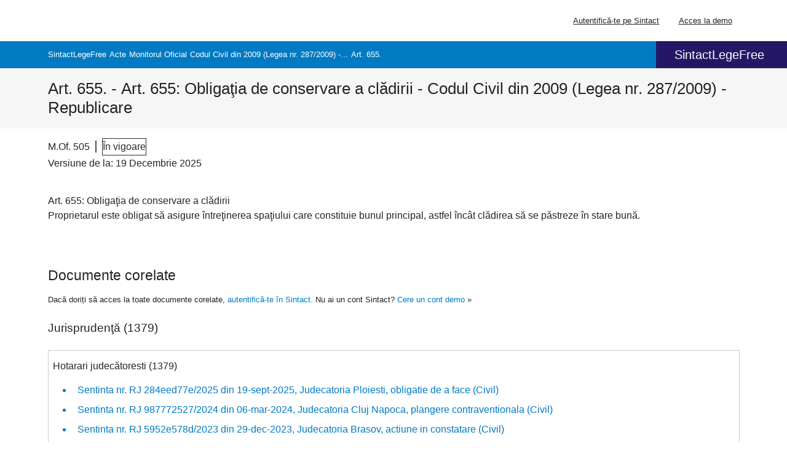

--- FILE ---
content_type: text/html; charset=utf-8
request_url: https://sintact.ro/legislatie/monitorul-oficial/codul-civil-din-2009-legea-nr-287-2009-republicare-16901347/art-655
body_size: 62294
content:
<!DOCTYPE html><!-- eslint-disable --><html lang="ro" data-app-variant="ro" data-contrast="undefined" style="font-size: 62.5%;"><!-- change dynamically --><head>
        <meta charset="UTF-8">
        <script nonce="{% csp-nonce %}" type="module">
            import init, { WKPSignatureEncode } from '/assets/wkp-signature/pkg/jsclass.js';
                init().then(() => {
                    window.WKPSignatureEncode = WKPSignatureEncode;
                });
        </script>

        <script id="webSiteSchema" type="application/ld+json" nonce="{% csp-nonce %}"></script>
        <script nonce="{% csp-nonce %}">
          (function (d) {
            var s = d.getElementById('webSiteSchema');
            s.innerHTML = '{"@context":"https://schema.org","@type":"WebSite","name":"sintact.ro","url":"https://sintact.ro/sintactlegefree","alternateName":"SintactLegeFree"}';
          })(document);
        </script>

        <script id="organizationSchema" type="application/ld+json" nonce="{% csp-nonce %}"></script>
        <script nonce="{% csp-nonce %}">
          (function (d) {
            var s = d.getElementById('organizationSchema');
            s.innerHTML = '{"@context":"https://schema.org","@type":"Organization","url":"https://sintact.ro/sintactlegefree","logo":"https://sintact.ro/assets/icons/logo/wk-brand-white.svg","name":"sintact.ro","alternateName":"SintactLegeFree","image":"https://sintact.ro/assets/icons/logo/wk-brand-white.svg","address":{"@type":"PostalAddress","addressLocality":"București, România","addressCountry":"RO","postalCode":"050881","streetAddress":"Blvd. Tudor Vladimirescu nr. 22"}}';
          })(document);
        </script>

        <link rel="icon" type="image/x-icon" href="/assets/favicon.ico">
        <meta name="version" content="Version 0.0.6 released on Mon Sep 01 2025 11:00:31 GMT+0000 (Coordinated Universal Time)">
        <meta name="vc2lex" content="Variant Click2LEX - v2">

        <meta name="viewport" content="width=device-width, initial-scale=1.">
        <link rel="manifest" href="/assets/pwa/poland/manifest.json?ver=ca4844ea-781f-4476-94e5-40fb65cd2eca">
        <meta name="mobile-web-app-capable" content="yes">
        <meta name="apple-touch-fullscreen" content="yes">
        <meta name="apple-mobile-web-app-title" content="LEX">
        <meta name="apple-mobile-web-app-capable" content="yes">
        <meta name="apple-mobile-web-app-status-bar-style" content="default">

        <link href="/assets/splashscreens/iphone5_splash.png" media="(device-width: 320px) and (device-height: 568px) and (-webkit-device-pixel-ratio: 2)" rel="apple-touch-startup-image">
        <link href="/assets/splashscreens/iphone6_splash.png" media="(device-width: 375px) and (device-height: 667px) and (-webkit-device-pixel-ratio: 2)" rel="apple-touch-startup-image">
        <link href="/assets/splashscreens/iphoneplus_splash.png" media="(device-width: 621px) and (device-height: 1104px) and (-webkit-device-pixel-ratio: 3)" rel="apple-touch-startup-image">
        <link href="/assets/splashscreens/iphonex_splash.png" media="(device-width: 375px) and (device-height: 812px) and (-webkit-device-pixel-ratio: 3)" rel="apple-touch-startup-image">
        <link href="/assets/splashscreens/iphonexr_splash.png" media="(device-width: 414px) and (device-height: 896px) and (-webkit-device-pixel-ratio: 2)" rel="apple-touch-startup-image">
        <link href="/assets/splashscreens/iphonexsmax_splash.png" media="(device-width: 414px) and (device-height: 896px) and (-webkit-device-pixel-ratio: 3)" rel="apple-touch-startup-image">
        <link href="/assets/splashscreens/ipad_splash.png" media="(device-width: 768px) and (device-height: 1024px) and (-webkit-device-pixel-ratio: 2)" rel="apple-touch-startup-image">
        <link href="/assets/splashscreens/ipadpro1_splash.png" media="(device-width: 834px) and (device-height: 1112px) and (-webkit-device-pixel-ratio: 2)" rel="apple-touch-startup-image">
        <link href="/assets/splashscreens/ipadpro3_splash.png" media="(device-width: 834px) and (device-height: 1194px) and (-webkit-device-pixel-ratio: 2)" rel="apple-touch-startup-image">
        <link href="/assets/splashscreens/ipadpro2_splash.png" media="(device-width: 1024px) and (device-height: 1366px) and (-webkit-device-pixel-ratio: 2)" rel="apple-touch-startup-image">

        <script src="/vars.js?ver=ca4844ea-781f-4476-94e5-40fb65cd2eca"></script>
        <script>
            if (wkVars && wkVars.frontend && wkVars.frontend.appRouting === 'ro') {
                document.querySelector('link[rel="manifest"]').setAttribute('href', '/assets/pwa/romania/manifest.json');
            } else if (wkVars && wkVars.frontend && wkVars.frontend.appRouting !== 'pl') {
                document.querySelector('link[rel="manifest"]').remove();
            }
        </script>

        <!-- change dynamically OneTrust -->
        <!-- OneTrust -->
<script nonce="{% csp-nonce %}" src="https://cdn.cookielaw.org/consent/01972136-cced-7c8c-9b5d-8d15d09d9cb0/OtAutoBlock.js"></script>
<script nonce="{% csp-nonce %}" src="https://cdn.cookielaw.org/scripttemplates/otSDKStub.js" data-document-language="true" charset="UTF-8" data-domain-script="01972136-cced-7c8c-9b5d-8d15d09d9cb0"></script>
<script nonce="{% csp-nonce %}">
        function OptanonWrapper() { }
</script>
<!-- End OneTrust -->


        <!-- Google Tag Manager -->
        <script nonce="{% csp-nonce %}">
            (function (w, d, s, l, i) {
                w[l] = w[l] || [];
                w[l].push({ 'gtm.start': new Date().getTime(), event: 'gtm.js' });
                var f = d.getElementsByTagName(s)[0],
                    j = d.createElement(s),
                    dl = l != 'dataLayer' ? '&l=' + l : '';
                j.async = true;
                j.src = 'https://www.googletagmanager.com/gtm.js?id=' + i + dl + '';
                var n=d.querySelector('[nonce]');
                n&&j.setAttribute('nonce',n.nonce||n.getAttribute('nonce'));
                f.parentNode.insertBefore(j, f);
            })(window, document, 'script', 'dataLayer', 'GTM-T964H96');
        </script>
        <!-- End Google Tag Manager -->

        <link rel="stylesheet" href="/assets/click2lex/10px-rem/trial-access.css" crossorigin="anonymous" integrity="sha384-iQUfseO+MyknpPvcIHl2JcgCHDFzQWJFXq8qkBcU6AR1a5wVQ8nc5035lJehLxfO" media="print" onload="this.media='all'"><noscript><link rel="stylesheet" href="/assets/click2lex/10px-rem/trial-access.css"></noscript>
        <style data-nonce="{% csp-nonce %}" nonce="{% csp-nonce %}">.lex-start-loader{width:24px;height:24px;border-radius:50%;position:relative;animation:loader10-start-app 1s ease alternate infinite;animation-delay:0.4s;margin:2.5rem auto 5rem}.lex-start-loader::after,.lex-start-loader::before{content:'';position:absolute;width:24px;height:24px;border-radius:50%;animation:loader10-start-app 1s ease alternate infinite}.lex-start-loader::before{left:-36px;animation-delay:0.2s}.lex-start-loader::after{right:-36px;animation-delay:0.6s}@keyframes loader10-start-app{0%{box-shadow:0 24px 0 -24px #007ac3ff}100%{box-shadow:0 24px 0 #007ac3ff}}</style><link rel="stylesheet" href="/assets/load-page.css" crossorigin="anonymous" integrity="sha384-j07jpl9+ASmnXFtzXBJcAfoGneXP/h8CwOq1q42tYevZGXpJCWIzHi0+/6Nh0NoR" media="print" onload="this.media='all'"><noscript><link rel="stylesheet" href="/assets/load-page.css"></noscript>
        <link rel="stylesheet" href="/assets/icons/open/fontello-5728d4cc/css/wk-icons-open.css" crossorigin="anonymous" integrity="sha384-UyqLmeNnkZ25e211OjA61PXDCaH1ffZEwjZoGk+nMgq1ZOfVfDUB45vOnqD5D0kH" media="print" onload="this.media='all'"><noscript><link rel="stylesheet" href="/assets/icons/open/fontello-5728d4cc/css/wk-icons-open.css"></noscript>
        <link rel="stylesheet" href="/assets/icons/filled/fontello-34e43e76/css/wk-icons-filled.css" crossorigin="anonymous" integrity="sha384-0HmWTvudvX+pkkGf4dSidtpzul+8dTWoork+Ar7Wp43lV665v6toreFRXhC12y7R" media="print" onload="this.media='all'"><noscript><link rel="stylesheet" href="/assets/icons/filled/fontello-34e43e76/css/wk-icons-filled.css"></noscript>

        <title>Art. 655: Obligaţia de conservare a clădirii - Art. 655. - Codul Civil din 2009 (Legea nr. 287/2009) - Republicare - Codul Civil din 2009 - SintactLegeFree</title>
        <base href="/">

        <meta name="theme-color" content="#ffffff">

    <style data-nonce="{% csp-nonce %}" nonce="{% csp-nonce %}">:root{--fa-style-family-brands:"Font Awesome 6 Brands";--fa-font-brands:normal 400 1em/1 "Font Awesome 6 Brands"}@font-face{font-family:"Font Awesome 6 Brands";font-style:normal;font-weight:400;font-display:block;src:url(fa-brands-400.86ee2658f0f3b5a5.woff2) format("woff2"),url(fa-brands-400.8eaf0c8893de015e.ttf) format("truetype")}:root{--fa-font-regular:normal 400 1em/1 "Font Awesome 6 Free"}@font-face{font-family:"Font Awesome 6 Free";font-style:normal;font-weight:400;font-display:block;src:url(fa-regular-400.849b82e233cfe2f9.woff2) format("woff2"),url(fa-regular-400.bd1cf947e4932a4d.ttf) format("truetype")}:root{--fa-style-family-classic:"Font Awesome 6 Free";--fa-font-solid:normal 900 1em/1 "Font Awesome 6 Free"}@font-face{font-family:"Font Awesome 6 Free";font-style:normal;font-weight:900;font-display:block;src:url(fa-solid-900.ee6983981ffcbb41.woff2) format("woff2"),url(fa-solid-900.7a5aa5abd625137f.ttf) format("truetype")}@charset "UTF-8";:root{--bs-blue:#0d6efd;--bs-indigo:#6610f2;--bs-purple:#6f42c1;--bs-pink:#d63384;--bs-red:#dc3545;--bs-orange:#fd7e14;--bs-yellow:#ffc107;--bs-green:#198754;--bs-teal:#20c997;--bs-cyan:#0dcaf0;--bs-black:#000;--bs-white:#fff;--bs-gray:#6c757d;--bs-gray-dark:#343a40;--bs-gray-100:#f8f9fa;--bs-gray-200:#e9ecef;--bs-gray-300:#dee2e6;--bs-gray-400:#ced4da;--bs-gray-500:#adb5bd;--bs-gray-600:#6c757d;--bs-gray-700:#495057;--bs-gray-800:#343a40;--bs-gray-900:#212529;--bs-primary:#0d6efd;--bs-secondary:#6c757d;--bs-success:#198754;--bs-info:#0dcaf0;--bs-warning:#ffc107;--bs-danger:#dc3545;--bs-light:#f8f9fa;--bs-dark:#212529;--bs-primary-rgb:13, 110, 253;--bs-secondary-rgb:108, 117, 125;--bs-success-rgb:25, 135, 84;--bs-info-rgb:13, 202, 240;--bs-warning-rgb:255, 193, 7;--bs-danger-rgb:220, 53, 69;--bs-light-rgb:248, 249, 250;--bs-dark-rgb:33, 37, 41;--bs-primary-text-emphasis:#052c65;--bs-secondary-text-emphasis:#2b2f32;--bs-success-text-emphasis:#0a3622;--bs-info-text-emphasis:#055160;--bs-warning-text-emphasis:#664d03;--bs-danger-text-emphasis:#58151c;--bs-light-text-emphasis:#495057;--bs-dark-text-emphasis:#495057;--bs-primary-bg-subtle:#cfe2ff;--bs-secondary-bg-subtle:#e2e3e5;--bs-success-bg-subtle:#d1e7dd;--bs-info-bg-subtle:#cff4fc;--bs-warning-bg-subtle:#fff3cd;--bs-danger-bg-subtle:#f8d7da;--bs-light-bg-subtle:#fcfcfd;--bs-dark-bg-subtle:#ced4da;--bs-primary-border-subtle:#9ec5fe;--bs-secondary-border-subtle:#c4c8cb;--bs-success-border-subtle:#a3cfbb;--bs-info-border-subtle:#9eeaf9;--bs-warning-border-subtle:#ffe69c;--bs-danger-border-subtle:#f1aeb5;--bs-light-border-subtle:#e9ecef;--bs-dark-border-subtle:#adb5bd;--bs-white-rgb:255, 255, 255;--bs-black-rgb:0, 0, 0;--bs-font-sans-serif:system-ui, -apple-system, "Segoe UI", Roboto, "Helvetica Neue", "Noto Sans", "Liberation Sans", Arial, sans-serif, "Apple Color Emoji", "Segoe UI Emoji", "Segoe UI Symbol", "Noto Color Emoji";--bs-font-monospace:SFMono-Regular, Menlo, Monaco, Consolas, "Liberation Mono", "Courier New", monospace;--bs-gradient:linear-gradient(180deg, rgba(255, 255, 255, .15), rgba(255, 255, 255, 0));--bs-body-font-family:var(--bs-font-sans-serif);--bs-body-font-size:1rem;--bs-body-font-weight:400;--bs-body-line-height:1.5;--bs-body-color:#212529;--bs-body-color-rgb:33, 37, 41;--bs-body-bg:#fff;--bs-body-bg-rgb:255, 255, 255;--bs-emphasis-color:#000;--bs-emphasis-color-rgb:0, 0, 0;--bs-secondary-color:rgba(33, 37, 41, .75);--bs-secondary-color-rgb:33, 37, 41;--bs-secondary-bg:#e9ecef;--bs-secondary-bg-rgb:233, 236, 239;--bs-tertiary-color:rgba(33, 37, 41, .5);--bs-tertiary-color-rgb:33, 37, 41;--bs-tertiary-bg:#f8f9fa;--bs-tertiary-bg-rgb:248, 249, 250;--bs-heading-color:inherit;--bs-link-color:#0d6efd;--bs-link-color-rgb:13, 110, 253;--bs-link-decoration:underline;--bs-link-hover-color:#0a58ca;--bs-link-hover-color-rgb:10, 88, 202;--bs-code-color:#d63384;--bs-highlight-color:#212529;--bs-highlight-bg:#fff3cd;--bs-border-width:1px;--bs-border-style:solid;--bs-border-color:#dee2e6;--bs-border-color-translucent:rgba(0, 0, 0, .175);--bs-border-radius:.375rem;--bs-border-radius-sm:.25rem;--bs-border-radius-lg:.5rem;--bs-border-radius-xl:1rem;--bs-border-radius-xxl:2rem;--bs-border-radius-2xl:var(--bs-border-radius-xxl);--bs-border-radius-pill:50rem;--bs-box-shadow:0 .5rem 1rem rgba(0, 0, 0, .15);--bs-box-shadow-sm:0 .125rem .25rem rgba(0, 0, 0, .075);--bs-box-shadow-lg:0 1rem 3rem rgba(0, 0, 0, .175);--bs-box-shadow-inset:inset 0 1px 2px rgba(0, 0, 0, .075);--bs-focus-ring-width:.25rem;--bs-focus-ring-opacity:.25;--bs-focus-ring-color:rgba(13, 110, 253, .25);--bs-form-valid-color:#198754;--bs-form-valid-border-color:#198754;--bs-form-invalid-color:#dc3545;--bs-form-invalid-border-color:#dc3545}*,*:before,*:after{box-sizing:border-box}@media (prefers-reduced-motion: no-preference){:root{scroll-behavior:smooth}}body{margin:0;font-family:var(--bs-body-font-family);font-size:var(--bs-body-font-size);font-weight:var(--bs-body-font-weight);line-height:var(--bs-body-line-height);color:var(--bs-body-color);text-align:var(--bs-body-text-align);background-color:var(--bs-body-bg);-webkit-text-size-adjust:100%;-webkit-tap-highlight-color:rgba(0,0,0,0)}img{vertical-align:middle}.container-fluid{--bs-gutter-x:1.5rem;--bs-gutter-y:0;width:100%;padding-right:calc(var(--bs-gutter-x) * .5);padding-left:calc(var(--bs-gutter-x) * .5);margin-right:auto;margin-left:auto}:root{--bs-breakpoint-xs:0;--bs-breakpoint-sm:576px;--bs-breakpoint-md:768px;--bs-breakpoint-lg:992px;--bs-breakpoint-xl:1200px;--bs-breakpoint-xxl:1400px}.row{--bs-gutter-x:1.5rem;--bs-gutter-y:0;display:flex;flex-wrap:wrap;margin-top:calc(-1 * var(--bs-gutter-y));margin-right:calc(-.5 * var(--bs-gutter-x));margin-left:calc(-.5 * var(--bs-gutter-x))}.row>*{flex-shrink:0;width:100%;max-width:100%;padding-right:calc(var(--bs-gutter-x) * .5);padding-left:calc(var(--bs-gutter-x) * .5);margin-top:var(--bs-gutter-y)}.col-12{flex:0 0 auto;width:100%}:root{--bs-btn-close-filter: }:root{--bs-carousel-indicator-active-bg:#fff;--bs-carousel-caption-color:#fff;--bs-carousel-control-icon-filter: }.no-padding{padding:0!important}</style><link rel="stylesheet" href="styles.27f65d1a3508568b.css" crossorigin="anonymous" integrity="sha384-sLtO0pxJkTRdXtSig7XHQj+R9ZCSI1YxiQdsdNLjRaaNMo3NN7oFRY+VYAKbzaEY" media="print" onload="this.media='all'"><noscript><link rel="stylesheet" href="styles.27f65d1a3508568b.css"></noscript><style ng-transition="ssr">@keyframes _ngcontent-sc17_slide-in-top{0%{opacity:0;transform:translateY(100%)}50%{transform:translateY(0)}to{opacity:1}}div#skip-area[_ngcontent-sc17]:focus{border:none!important}.skip-link[_ngcontent-sc17]{position:absolute;top:1.6rem;left:-100rem;z-index:1000;display:inline-block;transition:.5s;text-decoration:none;background-color:#000;color:#fff;font-size:2rem;padding:1rem}.skip-link[_ngcontent-sc17]   .nav-label[_ngcontent-sc17]{margin-left:.1rem;display:inline-block;padding-left:1.6rem;padding-right:.6rem}.skip-link[_ngcontent-sc17]:focus{left:1.6rem}div.content[_ngcontent-sc17]{background-color:#f6f6f6}.diagnobody[_ngcontent-sc17]{background-color:#a9f2bc;margin-top:400px}#toast-container[_ngcontent-sc17] > div[_ngcontent-sc17]{opacity:1}.no-display[_ngcontent-sc17]{display:none}</style><meta property="og:locale" content="ro_RO" id="localeMetaTag"><meta name="viewport" content="width=device-width, initial-scale=1"><meta property="og:site_name" content="SintactLegeFree" id="siteNameMetaTag"><meta property="og:type" content="website" id="og_type"><meta itemprop="name" content="Bază de date juridică online - SintactLegeFree" id="itemprop_name"><meta itemprop="description" content="SintactLegeFree este o soluţie Wolters Kluwer care oferă acces gratuit la legislaţie actualizată, jurisprudenţă şi articole juridice." id="itemprop_description"><meta itemprop="keywords" content="SintactLegeFree, Lege, legislaţie actualizată, jurisprudenţă, articole juridice" id="itemprop_keywords"><meta itemprop="author" content="Wolters Kluwer Romania" id="itemprop_author"><meta property="og:url" content="https://sintact.ro" id="og_url"><meta property="og:image" content="https://sintact.ro/assets/icons/logo/wk-brand-large.svg" id="og_image"><meta property="og:title" content="Bază de date juridică online - SintactLegeFree" id="og_title"><meta property="og:description" content="Verificați statutul juridic actual - Art. 655. - Art. 655: Obligaţia de conservare a clădirii - Codul Civil din 2009 (Legea nr. 287/2009) - Republicare" id="og_description"><link rel="canonical" href="https://sintact.ro/legislatie/monitorul-oficial/codul-civil-din-2009-legea-nr-287-2009-republicare-16901347/art-655"><style ng-transition="ssr">@keyframes _ngcontent-sc14_slide-in-top{0%{opacity:0;transform:translateY(100%)}50%{transform:translateY(0)}to{opacity:1}}header[_ngcontent-sc14]   nav[_ngcontent-sc14]{background-color:#fff;position:relative;width:100%;display:block;align-items:center}header[_ngcontent-sc14]   nav[_ngcontent-sc14]   .navbar-container[_ngcontent-sc14]   app-header-wcag-menu[_ngcontent-sc14]{margin-left:auto}header[_ngcontent-sc14]   nav[_ngcontent-sc14]   .navbar-container[_ngcontent-sc14]   .wk-nav-button[_ngcontent-sc14]{border:none;margin:0;background-color:transparent;flex:0 1 auto;font-size:1.8rem;transform:rotate(90deg)}header[_ngcontent-sc14]   nav[_ngcontent-sc14]   .navbar-container[_ngcontent-sc14]   .more-button[_ngcontent-sc14]{color:#241866;padding:0}@media (min-width: 601px){header[_ngcontent-sc14]   nav[_ngcontent-sc14]   .navbar-container[_ngcontent-sc14]   .more-button[_ngcontent-sc14]{display:none}}header[_ngcontent-sc14]   nav[_ngcontent-sc14]   .navbar-container[_ngcontent-sc14]   .navbar-collapse[_ngcontent-sc14]{flex-grow:0}header[_ngcontent-sc14]   nav[_ngcontent-sc14]   .navbar-container[_ngcontent-sc14]   .navbar-collapse[_ngcontent-sc14]   .off-canvas-nav[_ngcontent-sc14]{display:none}header[_ngcontent-sc14]   nav[_ngcontent-sc14]   .navbar-container[_ngcontent-sc14]   .navbar-collapse[_ngcontent-sc14]   ul[_ngcontent-sc14]   li[_ngcontent-sc14]   a[_ngcontent-sc14]:hover, header[_ngcontent-sc14]   nav[_ngcontent-sc14]   .navbar-container[_ngcontent-sc14]   .navbar-collapse[_ngcontent-sc14]   ul[_ngcontent-sc14]   li[_ngcontent-sc14]   a[_ngcontent-sc14]:hover   span[class*=wk-icon-][_ngcontent-sc14], header[_ngcontent-sc14]   nav[_ngcontent-sc14]   .navbar-container[_ngcontent-sc14]   .navbar-collapse[_ngcontent-sc14]   ul[_ngcontent-sc14]   li[_ngcontent-sc14]   a[_ngcontent-sc14]:hover   span[class^=wk-icon-][_ngcontent-sc14]{color:#007ac3}header[_ngcontent-sc14]   nav[_ngcontent-sc14]   .navbar-container[_ngcontent-sc14]   .navbar-collapse[_ngcontent-sc14]   ul[_ngcontent-sc14]   li[_ngcontent-sc14]   a[_ngcontent-sc14]{color:#232323;display:block;font-size:1.3rem;padding:1.2rem}header[_ngcontent-sc14]   nav[_ngcontent-sc14]   .navbar-container[_ngcontent-sc14]   .navbar-collapse[_ngcontent-sc14]   ul[_ngcontent-sc14]   li[_ngcontent-sc14]   a[_ngcontent-sc14]   span[class*=wk-icon-][_ngcontent-sc14], header[_ngcontent-sc14]   nav[_ngcontent-sc14]   .navbar-container[_ngcontent-sc14]   .navbar-collapse[_ngcontent-sc14]   ul[_ngcontent-sc14]   li[_ngcontent-sc14]   a[_ngcontent-sc14]   span[class^=wk-icon-][_ngcontent-sc14]{font-size:1.8rem;color:#648d18}header[_ngcontent-sc14]   nav[_ngcontent-sc14]   .navbar-container[_ngcontent-sc14]   .navbar-collapse[_ngcontent-sc14]   ul[_ngcontent-sc14]   li[_ngcontent-sc14]:last-child   a[_ngcontent-sc14]   span.nav-item-name[_ngcontent-sc14]{margin-right:0}header[_ngcontent-sc14]   nav[_ngcontent-sc14]   .navbar-container[_ngcontent-sc14]   .navbar-collapse[_ngcontent-sc14]   ul[_ngcontent-sc14]   li.dropdown[_ngcontent-sc14]   a[_ngcontent-sc14]   .wk-icon-arrow-left[_ngcontent-sc14]{display:none}header[_ngcontent-sc14]   nav[_ngcontent-sc14]   .navbar-container[_ngcontent-sc14]   .navbar-collapse[_ngcontent-sc14]   ul[_ngcontent-sc14]   li.dropdown[_ngcontent-sc14]   a.dropdown-toggle[_ngcontent-sc14]{padding-right:1.8rem;transition:none}header[_ngcontent-sc14]   nav[_ngcontent-sc14]   .navbar-container[_ngcontent-sc14]   .navbar-collapse[_ngcontent-sc14]   ul[_ngcontent-sc14]   li.dropdown[_ngcontent-sc14]   a.dropdown-toggle[_ngcontent-sc14]:after{content:none}header[_ngcontent-sc14]   nav[_ngcontent-sc14]   .navbar-container[_ngcontent-sc14]   .navbar-collapse[_ngcontent-sc14]   ul[_ngcontent-sc14]   li.dropdown[_ngcontent-sc14]   a.dropdown-toggle.show[_ngcontent-sc14]{background-color:#003d61;color:#fff;transition:none}header[_ngcontent-sc14]   nav[_ngcontent-sc14]   .navbar-container[_ngcontent-sc14]   .navbar-collapse[_ngcontent-sc14]   ul[_ngcontent-sc14]   li.dropdown[_ngcontent-sc14]   a.dropdown-toggle.show[_ngcontent-sc14]   span[class*=wk-icon-][_ngcontent-sc14], header[_ngcontent-sc14]   nav[_ngcontent-sc14]   .navbar-container[_ngcontent-sc14]   .navbar-collapse[_ngcontent-sc14]   ul[_ngcontent-sc14]   li.dropdown[_ngcontent-sc14]   a.dropdown-toggle.show[_ngcontent-sc14]   span[class^=wk-icon-][_ngcontent-sc14]{color:#a6d1ea}header[_ngcontent-sc14]   nav[_ngcontent-sc14]   .navbar-container[_ngcontent-sc14]   .navbar-collapse[_ngcontent-sc14]   ul[_ngcontent-sc14]   li.dropdown[_ngcontent-sc14]   div.dropdown-menu[_ngcontent-sc14]{font-size:1.3rem;padding:1.6rem;background-color:#003d61;border:.1rem solid #003d61;box-shadow:none;border-radius:0;top:4.3rem;min-width:200%}header[_ngcontent-sc14]   nav[_ngcontent-sc14]   .navbar-container[_ngcontent-sc14]   .navbar-collapse[_ngcontent-sc14]   ul[_ngcontent-sc14]   li.dropdown[_ngcontent-sc14]   div.dropdown-menu[_ngcontent-sc14]   a[_ngcontent-sc14]{padding:0}header[_ngcontent-sc14]   nav[_ngcontent-sc14]   .navbar-container[_ngcontent-sc14]   .navbar-collapse[_ngcontent-sc14]   ul[_ngcontent-sc14]   li.dropdown[_ngcontent-sc14]   div.dropdown-menu[_ngcontent-sc14]   p[_ngcontent-sc14]{padding-left:.9rem}header[_ngcontent-sc14]   nav[_ngcontent-sc14]   .navbar-container[_ngcontent-sc14]   .navbar-collapse[_ngcontent-sc14]   ul[_ngcontent-sc14]   li.dropdown[_ngcontent-sc14]   div.dropdown-menu[_ngcontent-sc14]   a.logout-item-link[_ngcontent-sc14]{max-width:min-content}header[_ngcontent-sc14]   nav[_ngcontent-sc14]   .navbar-container[_ngcontent-sc14]   .navbar-collapse[_ngcontent-sc14]   ul[_ngcontent-sc14]   li.dropdown[_ngcontent-sc14]   div.dropdown-menu[_ngcontent-sc14]   .dropdown-item[_ngcontent-sc14]{background-color:#003d61;color:#fff}header[_ngcontent-sc14]   nav[_ngcontent-sc14]   .navbar-container[_ngcontent-sc14]   .navbar-collapse[_ngcontent-sc14]   ul[_ngcontent-sc14]   li.dropdown[_ngcontent-sc14]   div.dropdown-menu[_ngcontent-sc14]   .dropdown-item[_ngcontent-sc14]   span[class*=wk-icon-][_ngcontent-sc14], header[_ngcontent-sc14]   nav[_ngcontent-sc14]   .navbar-container[_ngcontent-sc14]   .navbar-collapse[_ngcontent-sc14]   ul[_ngcontent-sc14]   li.dropdown[_ngcontent-sc14]   div.dropdown-menu[_ngcontent-sc14]   .dropdown-item[_ngcontent-sc14]   span[class^=wk-icon-][_ngcontent-sc14]{color:#a6d1ea}header[_ngcontent-sc14]   nav[_ngcontent-sc14]   .navbar-container[_ngcontent-sc14]   .navbar-collapse[_ngcontent-sc14]   ul[_ngcontent-sc14]   li.dropdown[_ngcontent-sc14]   div.dropdown-menu[_ngcontent-sc14]   .dropdown-item[_ngcontent-sc14]:not(:last-child){margin-bottom:1rem}header[_ngcontent-sc14]   nav[_ngcontent-sc14]   .navbar-container[_ngcontent-sc14]   .navbar-collapse[_ngcontent-sc14]   .header-desktop-find[_ngcontent-sc14]{display:flex}header[_ngcontent-sc14]   nav[_ngcontent-sc14]   .navbar-container[_ngcontent-sc14]   .header-mobile-find[_ngcontent-sc14]{display:none}@media (max-width: 601px){.navbar[_ngcontent-sc14]{padding:0}header[_ngcontent-sc14]{height:4.64rem}header[_ngcontent-sc14]   nav[_ngcontent-sc14]   .navbar-container[_ngcontent-sc14]   .navbar-brand[_ngcontent-sc14]{margin-left:1.5rem;margin-right:0}header[_ngcontent-sc14]   nav[_ngcontent-sc14]   .navbar-container[_ngcontent-sc14]   .navbar-collapse[_ngcontent-sc14]{position:fixed;top:0;bottom:0;left:100%;width:100%;overflow:auto;visibility:hidden;background-color:#003d61}header[_ngcontent-sc14]   nav[_ngcontent-sc14]   .navbar-container[_ngcontent-sc14]   .navbar-collapse[_ngcontent-sc14]   div.off-canvas-nav[_ngcontent-sc14]{display:block}header[_ngcontent-sc14]   nav[_ngcontent-sc14]   .navbar-container[_ngcontent-sc14]   .navbar-collapse[_ngcontent-sc14]   div.off-canvas-nav[_ngcontent-sc14]   .close-button[_ngcontent-sc14]{color:#fff;position:fixed;right:0;top:0;width:auto;z-index:2;margin:0;padding:1.6rem}header[_ngcontent-sc14]   nav[_ngcontent-sc14]   .navbar-container[_ngcontent-sc14]   .navbar-collapse[_ngcontent-sc14]   div.header-desktop-find[_ngcontent-sc14]{display:none}header[_ngcontent-sc14]   nav[_ngcontent-sc14]   .navbar-container[_ngcontent-sc14]   div.navbar-collapse.show[_ngcontent-sc14]{visibility:visible;transform:translate(-100%);z-index:10}header[_ngcontent-sc14]   nav[_ngcontent-sc14]   .navbar-container[_ngcontent-sc14]   div.navbar-collapse.show[_ngcontent-sc14]   ul[_ngcontent-sc14]{padding:6rem 0}header[_ngcontent-sc14]   nav[_ngcontent-sc14]   .navbar-container[_ngcontent-sc14]   div.navbar-collapse.show[_ngcontent-sc14]   ul[_ngcontent-sc14]   li[_ngcontent-sc14]   a[_ngcontent-sc14]:hover, header[_ngcontent-sc14]   nav[_ngcontent-sc14]   .navbar-container[_ngcontent-sc14]   div.navbar-collapse.show[_ngcontent-sc14]   ul[_ngcontent-sc14]   li[_ngcontent-sc14]   a[_ngcontent-sc14]:hover   span[class*=wk-icon-][_ngcontent-sc14], header[_ngcontent-sc14]   nav[_ngcontent-sc14]   .navbar-container[_ngcontent-sc14]   div.navbar-collapse.show[_ngcontent-sc14]   ul[_ngcontent-sc14]   li[_ngcontent-sc14]   a[_ngcontent-sc14]:hover   span[class^=wk-icon-][_ngcontent-sc14]{background-color:transparent;color:#fff}header[_ngcontent-sc14]   nav[_ngcontent-sc14]   .navbar-container[_ngcontent-sc14]   div.navbar-collapse.show[_ngcontent-sc14]   ul[_ngcontent-sc14]   li[_ngcontent-sc14]   a[_ngcontent-sc14]{color:#fff;padding:1.6rem}header[_ngcontent-sc14]   nav[_ngcontent-sc14]   .navbar-container[_ngcontent-sc14]   div.navbar-collapse.show[_ngcontent-sc14]   ul[_ngcontent-sc14]   li[_ngcontent-sc14]   a[_ngcontent-sc14]   span[class*=wk-icon-][_ngcontent-sc14], header[_ngcontent-sc14]   nav[_ngcontent-sc14]   .navbar-container[_ngcontent-sc14]   div.navbar-collapse.show[_ngcontent-sc14]   ul[_ngcontent-sc14]   li[_ngcontent-sc14]   a[_ngcontent-sc14]   span[class^=wk-icon-][_ngcontent-sc14]{color:#a6d1ea}header[_ngcontent-sc14]   nav[_ngcontent-sc14]   .navbar-container[_ngcontent-sc14]   div.navbar-collapse.show[_ngcontent-sc14]   ul[_ngcontent-sc14]   li.dropdown.show[_ngcontent-sc14]{left:0;top:0;width:100%;height:100%;position:fixed}header[_ngcontent-sc14]   nav[_ngcontent-sc14]   .navbar-container[_ngcontent-sc14]   div.navbar-collapse.show[_ngcontent-sc14]   ul[_ngcontent-sc14]   li.dropdown.show[_ngcontent-sc14]   a.dropdown-toggle[_ngcontent-sc14]{border-bottom:.1rem solid #ffffff}header[_ngcontent-sc14]   nav[_ngcontent-sc14]   .navbar-container[_ngcontent-sc14]   div.navbar-collapse.show[_ngcontent-sc14]   ul[_ngcontent-sc14]   li.dropdown.show[_ngcontent-sc14]   a.dropdown-toggle[_ngcontent-sc14]   .wk-icon-arrow-left[_ngcontent-sc14]{display:inline}header[_ngcontent-sc14]   nav[_ngcontent-sc14]   .navbar-container[_ngcontent-sc14]   div.navbar-collapse.show[_ngcontent-sc14]   ul[_ngcontent-sc14]   li.dropdown.show[_ngcontent-sc14]   a.dropdown-toggle[_ngcontent-sc14]   .wk-icon-user[_ngcontent-sc14]{color:#a6d1ea}header[_ngcontent-sc14]   nav[_ngcontent-sc14]   .navbar-container[_ngcontent-sc14]   div.navbar-collapse.show[_ngcontent-sc14]   ul[_ngcontent-sc14]   li.dropdown.show[_ngcontent-sc14]   div.dropdown-menu[_ngcontent-sc14]{height:100%}header[_ngcontent-sc14]   nav[_ngcontent-sc14]   .navbar-container[_ngcontent-sc14]   div.navbar-collapse.show[_ngcontent-sc14]   ul[_ngcontent-sc14]   li.dropdown.show[_ngcontent-sc14]   div.dropdown-menu[_ngcontent-sc14]   a[_ngcontent-sc14]:not(:last-child){padding-bottom:1.6rem}header[_ngcontent-sc14]   nav[_ngcontent-sc14]   .navbar-container[_ngcontent-sc14]   div.header-mobile-find[_ngcontent-sc14]{display:flex}}@media (max-width: 1201px) and (min-width: 601px){.lex-navbar-nav[_ngcontent-sc14]   .nav-item-name[_ngcontent-sc14]{display:none}.lex-navbar-nav[_ngcontent-sc14]   li.dropdown[_ngcontent-sc14]   a.dropdown-toggle[_ngcontent-sc14]{padding-right:1.2rem!important}}@media (max-width: 601px){.lex-navbar-nav[_ngcontent-sc14]   li.dropdown.hidden[_ngcontent-sc14]{visibility:hidden}}</style><style ng-transition="ssr">@keyframes _ngcontent-sc5_slide-in-top{0%{opacity:0;transform:translateY(100%)}50%{transform:translateY(0)}to{opacity:1}}.breadcrumb-wrapper[_ngcontent-sc5]{background-color:#007ac3;color:#fff;overflow-x:hidden}@media (max-width: 601px){.breadcrumb-wrapper[_ngcontent-sc5]{display:none}}.breadcrumb-wrapper[_ngcontent-sc5]   .breadcrumb-list[_ngcontent-sc5]{font-weight:300;display:inline-flex;height:4.4rem;margin:0;padding-top:1.2rem;padding-left:0;list-style:none}.breadcrumb-wrapper[_ngcontent-sc5]   .breadcrumb-list[_ngcontent-sc5]   li[_ngcontent-sc5], .breadcrumb-wrapper[_ngcontent-sc5]   .breadcrumb-list[_ngcontent-sc5]   .breadcrumb-one[_ngcontent-sc5]{font-size:1.3rem;white-space:nowrap}.breadcrumb-wrapper[_ngcontent-sc5]   .breadcrumb-list[_ngcontent-sc5]   li[_ngcontent-sc5]   a[_ngcontent-sc5], .breadcrumb-wrapper[_ngcontent-sc5]   .breadcrumb-list[_ngcontent-sc5]   .breadcrumb-one[_ngcontent-sc5]   a[_ngcontent-sc5]{color:#fff}.breadcrumb-wrapper[_ngcontent-sc5]   .breadcrumb-list[_ngcontent-sc5]   li[_ngcontent-sc5]   a[_ngcontent-sc5]:hover, .breadcrumb-wrapper[_ngcontent-sc5]   .breadcrumb-list[_ngcontent-sc5]   .breadcrumb-one[_ngcontent-sc5]   a[_ngcontent-sc5]:hover{text-decoration:underline}.breadcrumb-wrapper[_ngcontent-sc5]   .breadcrumb-list[_ngcontent-sc5]   li[_ngcontent-sc5]   span[class*=wk-icon][_ngcontent-sc5]:before, .breadcrumb-wrapper[_ngcontent-sc5]   .breadcrumb-list[_ngcontent-sc5]   li[_ngcontent-sc5]   span[class^=wk-icon][_ngcontent-sc5]:before, .breadcrumb-wrapper[_ngcontent-sc5]   .breadcrumb-list[_ngcontent-sc5]   .breadcrumb-one[_ngcontent-sc5]   span[class*=wk-icon][_ngcontent-sc5]:before, .breadcrumb-wrapper[_ngcontent-sc5]   .breadcrumb-list[_ngcontent-sc5]   .breadcrumb-one[_ngcontent-sc5]   span[class^=wk-icon][_ngcontent-sc5]:before{font-size:.8rem}.breadcrumb-wrapper[_ngcontent-sc5]   .breadcrumb-list[_ngcontent-sc5]   li[_ngcontent-sc5]:last-child   span[class*=wk-icon][_ngcontent-sc5], .breadcrumb-wrapper[_ngcontent-sc5]   .breadcrumb-list[_ngcontent-sc5]   li[_ngcontent-sc5]:last-child   span[class^=wk-icon][_ngcontent-sc5]{display:none}.breadcrumb-wrapper[_ngcontent-sc5]   .breadcrumb-list[_ngcontent-sc5]   .breadcrumb-label[_ngcontent-sc5]{text-decoration:none}.breadcrumb-wrapper[_ngcontent-sc5]   .app-name-column[_ngcontent-sc5]{background:#241866;display:flex;align-items:center;padding-left:3rem;position:absolute;right:0;height:4.4rem}.breadcrumb-wrapper[_ngcontent-sc5]   .app-name-column[_ngcontent-sc5]   .app-name[_ngcontent-sc5]{font-size:2rem;font-weight:500}.breadcrumb-wrapper[_ngcontent-sc5]   .app-name-column[_ngcontent-sc5]   .app-name[_ngcontent-sc5]   h1[_ngcontent-sc5]{font-size:2rem;font-weight:500;margin:0}@media (max-width: 997px){.breadcrumb-wrapper[_ngcontent-sc5]   .app-name-column[_ngcontent-sc5]{display:none}}</style><style ng-transition="ssr">@keyframes _ngcontent-sc7_slide-in-top{0%{opacity:0;transform:translateY(100%)}50%{transform:translateY(0)}to{opacity:1}}.subscribe-background[_ngcontent-sc7]{background-color:#fff;height:18rem;display:flex;align-items:center}.subscribe-background[_ngcontent-sc7]   .subscribe-bar[_ngcontent-sc7]{background-color:#fff;border:.1rem solid #dadada;box-shadow:0 .4rem .8rem #00000040;font-size:1.3rem;text-align:center;position:relative;display:flex;align-items:center;justify-content:center}@media (min-width: 601px){.subscribe-background[_ngcontent-sc7]   .subscribe-bar[_ngcontent-sc7]{padding:1.2rem 1.6rem .6rem}}@media (max-width: 601px){.subscribe-background[_ngcontent-sc7]   .subscribe-bar[_ngcontent-sc7]   .subscribe-row[_ngcontent-sc7]{padding:1rem 2.5rem 1rem 2rem}}.subscribe-background[_ngcontent-sc7]   .subscribe-bar[_ngcontent-sc7]   .subscribe-row[_ngcontent-sc7]   p[_ngcontent-sc7]{display:inline}@media (max-width: 601px){.subscribe-background[_ngcontent-sc7]   .subscribe-bar[_ngcontent-sc7]   .subscribe-row[_ngcontent-sc7]   p[_ngcontent-sc7]{display:none}}.subscribe-background[_ngcontent-sc7]   .subscribe-bar[_ngcontent-sc7]   .subscribe-row[_ngcontent-sc7]   a[_ngcontent-sc7]{color:#fff;display:inline-block;cursor:pointer;vertical-align:middle;margin-bottom:.7rem;margin-left:.7rem;padding:1.4rem 1.5rem}@media (max-width: 601px){.subscribe-background[_ngcontent-sc7]   .subscribe-bar[_ngcontent-sc7]   .subscribe-row[_ngcontent-sc7]   a[_ngcontent-sc7]{width:100%;margin:.8rem .4rem}}.subscribe-background[_ngcontent-sc7]   .subscribe-bar[_ngcontent-sc7]   .subscribe-row[_ngcontent-sc7]   .log-link[_ngcontent-sc7]{background-color:#007ac3}.subscribe-background[_ngcontent-sc7]   .subscribe-bar[_ngcontent-sc7]   .subscribe-row[_ngcontent-sc7]   .trial-link[_ngcontent-sc7]{background-color:#e5202e}.subscribe-background[_ngcontent-sc7]   .subscribe-bar-fixed[_ngcontent-sc7]{bottom:0;left:0;position:fixed;right:0;z-index:2;margin:1.6rem}@media (min-width: 1201px){.subscribe-background[_ngcontent-sc7]{height:12rem}}</style><style ng-transition="ssr">@keyframes _ngcontent-sc4_slide-in-top{0%{opacity:0;transform:translateY(100%)}50%{transform:translateY(0)}to{opacity:1}}.scroll-to-top[_ngcontent-sc4]{background-color:transparent;position:fixed;bottom:1rem;right:1rem;margin:1rem;z-index:9999;opacity:0;font-size:1rem}.scroll-to-top[_ngcontent-sc4]   button[_ngcontent-sc4]{background-color:#4e4e4e;color:#fff;padding:1.2rem;border:none;transition:opacity .3s,bottom .2s .2s,background-color .1s ease-out;outline:none}.scroll-to-top[_ngcontent-sc4]   button[_ngcontent-sc4]:before{font-size:2.4rem;margin:0}.scroll-to-top[_ngcontent-sc4]   button[_ngcontent-sc4]:hover{background-color:#474747}.show-scrollTop[_ngcontent-sc4]{opacity:1;transition:opacity .3s,bottom .2s .2s,background-color .1s ease-out}</style><style ng-transition="ssr">@keyframes _ngcontent-sc6_slide-in-top{0%{opacity:0;transform:translateY(100%)}50%{transform:translateY(0)}to{opacity:1}}footer[_ngcontent-sc6]{background-color:#757575;position:absolute;width:100%}footer[_ngcontent-sc6]   a.wk-social-item[_ngcontent-sc6]{text-decoration:none}footer[_ngcontent-sc6]   .wk-icon-external[_ngcontent-sc6]:before{font-size:1.4rem!important}footer[_ngcontent-sc6]   ul[_ngcontent-sc6]{list-style:none;padding:0;font-size:1.3rem}footer[_ngcontent-sc6]   ul[_ngcontent-sc6]   li[_ngcontent-sc6] > a[_ngcontent-sc6]{color:#fff;cursor:pointer}footer[_ngcontent-sc6]   ul[_ngcontent-sc6]   li[_ngcontent-sc6] > a[_ngcontent-sc6]:hover{color:#ededed}footer[_ngcontent-sc6]   .footer-links-container[_ngcontent-sc6]{min-height:30rem;word-break:break-word}footer[_ngcontent-sc6]   .footer-links-container[_ngcontent-sc6]   .footer-links-row[_ngcontent-sc6], footer[_ngcontent-sc6]   .footer-links-container[_ngcontent-sc6]   .footer-logo-row[_ngcontent-sc6]{background-color:#757575}footer[_ngcontent-sc6]   .footer-links-container[_ngcontent-sc6]   .footer-logo-row[_ngcontent-sc6]{padding-bottom:3.5rem;padding-top:3.5rem;min-height:11.8rem}footer[_ngcontent-sc6]   .footer-links-container[_ngcontent-sc6]   .footer-links-row[_ngcontent-sc6]{padding-top:3.5rem}footer[_ngcontent-sc6]   .footer-links-container[_ngcontent-sc6]   .footer-links-row[_ngcontent-sc6]   nav[_ngcontent-sc6] > p[_ngcontent-sc6]{color:#fff;font-size:1.3rem;font-weight:500;margin-bottom:.8rem;margin-top:0}footer[_ngcontent-sc6]   .footer-links-container[_ngcontent-sc6]   .footer-links-row[_ngcontent-sc6]   .footer-social-icons-col[_ngcontent-sc6]   ul[_ngcontent-sc6]{display:flex;flex-wrap:wrap;justify-content:flex-start}footer[_ngcontent-sc6]   .footer-links-container[_ngcontent-sc6]   .footer-links-row[_ngcontent-sc6]   .footer-social-icons-col[_ngcontent-sc6]   ul[_ngcontent-sc6]   li[_ngcontent-sc6]:first-child{margin-left:-.8rem}footer[_ngcontent-sc6]   .footer-links-container[_ngcontent-sc6]   .footer-links-row[_ngcontent-sc6]   .footer-social-icons-col[_ngcontent-sc6]   ul[_ngcontent-sc6] > li[_ngcontent-sc6]{padding-right:1.2rem}footer[_ngcontent-sc6]   .footer-links-container[_ngcontent-sc6]   .footer-links-row[_ngcontent-sc6]   .footer-social-icons-col[_ngcontent-sc6]   ul[_ngcontent-sc6] > li[_ngcontent-sc6]   a[_ngcontent-sc6]{display:block;height:3.2rem}footer[_ngcontent-sc6]   .footer-links-container[_ngcontent-sc6]   .footer-links-row[_ngcontent-sc6]   .footer-social-icons-col[_ngcontent-sc6]   ul[_ngcontent-sc6] > li[_ngcontent-sc6]   a.wk-icon-linkedin[_ngcontent-sc6]:before{font-size:2rem}footer[_ngcontent-sc6]   .footer-links-container[_ngcontent-sc6]   .footer-links-row[_ngcontent-sc6]   .footer-social-icons-col[_ngcontent-sc6]   ul[_ngcontent-sc6]   li.facebook[_ngcontent-sc6]   a[_ngcontent-sc6]{padding-top:.6rem}footer[_ngcontent-sc6]   .footer-links-container[_ngcontent-sc6]   .footer-links-row[_ngcontent-sc6]   .footer-social-icons-col[_ngcontent-sc6]   ul[_ngcontent-sc6]   li.twitter[_ngcontent-sc6]   a[_ngcontent-sc6]{padding-top:.6rem}footer[_ngcontent-sc6]   .footer-links-container[_ngcontent-sc6]   .footer-links-row[_ngcontent-sc6]   .footer-social-icons-col[_ngcontent-sc6]   ul[_ngcontent-sc6]   li.linkedin[_ngcontent-sc6]   a[_ngcontent-sc6]{padding-top:.5rem}footer[_ngcontent-sc6]   .footer-links-container[_ngcontent-sc6]   .footer-links-row[_ngcontent-sc6]   .footer-social-icons-col[_ngcontent-sc6]   ul[_ngcontent-sc6]   li.youtube[_ngcontent-sc6]   a[_ngcontent-sc6]{padding-top:.7rem}footer[_ngcontent-sc6]   .footer-copyright-background[_ngcontent-sc6]{min-height:7.5rem;background-color:#ededed}footer[_ngcontent-sc6]   .footer-copyright-background[_ngcontent-sc6]   .footer-copyright-container[_ngcontent-sc6]   .footer-copyright-row[_ngcontent-sc6]{color:#474747;font-size:1.3rem;padding-bottom:2rem;padding-top:2rem}footer[_ngcontent-sc6]   .footer-copyright-background[_ngcontent-sc6]   .footer-copyright-container[_ngcontent-sc6]   .footer-copyright-row[_ngcontent-sc6]   div[_ngcontent-sc6] > p[_ngcontent-sc6]{margin:0}footer[_ngcontent-sc6]   .footer-copyright-background[_ngcontent-sc6]   .footer-copyright-container[_ngcontent-sc6]   .footer-copyright-row[_ngcontent-sc6]   div[_ngcontent-sc6] > p[_ngcontent-sc6]{margin:0;white-space:pre-line}[_nghost-sc6]     #ot-sdk-btn.ot-sdk-show-settings{color:#fff!important;padding:0!important;border:0!important;cursor:pointer!important;font-size:1.3rem!important}[_nghost-sc6]     #ot-sdk-btn.ot-sdk-show-settings:focus{outline:0!important}[_nghost-sc6]     #ot-sdk-btn.ot-sdk-show-settings:hover{background-color:transparent!important}</style><style ng-transition="ssr">.desktop.wk-logo-huge[_ngcontent-sc10], .desktop.wk-logo-large[_ngcontent-sc10]{height:9.5rem;width:9.5rem}.mobile.wk-logo-huge[_ngcontent-sc10], .mobile.wk-logo-large[_ngcontent-sc10]{height:4rem;width:4rem}.wk-logo-small[_ngcontent-sc10]{height:1.97rem;width:12.1rem}.wk-logo-small[_ngcontent-sc10], .wk-logo-large[_ngcontent-sc10], .wk-logo-huge[_ngcontent-sc10]{display:inline}.navbar-brand[_ngcontent-sc10]{margin-right:0!important}</style><style ng-transition="ssr">@keyframes _ngcontent-sc13_slide-in-top{0%{opacity:0;transform:translateY(100%)}50%{transform:translateY(0)}to{opacity:1}}.dropdown-toggle[_ngcontent-sc13]:after{content:none}.wk-nav-button[_ngcontent-sc13]{border:none;margin:0;background-color:transparent;flex:0 1 auto;font-size:2.4rem}.wk-nav-button[_ngcontent-sc13]   .accessibility[_ngcontent-sc13]{text-decoration:underline}.wk-nav-button[_ngcontent-sc13]:hover{opacity:1}.wcag-menu-button[_ngcontent-sc13]{padding:.4rem;color:#940c72;display:inline-flex;align-items:center;font-size:2rem}.wcag-menu-button[_ngcontent-sc13]   span.accessibility[_ngcontent-sc13]{color:#232323;display:block;font-size:1.3rem;margin-left:.8rem}.wcag-menu-button.show[_ngcontent-sc13]   .circle-icon[_ngcontent-sc13]{background:#ffffff;border-radius:100%}.wcag-mobile-menu[_ngcontent-sc13]{display:none}.dropdown-menu[_ngcontent-sc13]{font-size:1.2rem;padding:1.6rem;background-color:#232323;border:none;border-radius:0;min-width:100%;z-index:10}ul.wcag-list[_ngcontent-sc13]{list-style-type:none;padding:0;margin:0}ul.wcag-list[_ngcontent-sc13]   li.wcag-list-item[_ngcontent-sc13]{color:#fff;white-space:nowrap;letter-spacing:.08rem;font-weight:400}ul.wcag-list[_ngcontent-sc13]   li.wcag-list-item[_ngcontent-sc13]:not(:last-child){margin-bottom:2rem}ul.wcag-list[_ngcontent-sc13]   li.wcag-list-item[_ngcontent-sc13]   .wcag-list-options[_ngcontent-sc13]{list-style-type:none;padding:0;margin-top:1rem}ul.wcag-list[_ngcontent-sc13]   li.wcag-list-item[_ngcontent-sc13]   .wcag-list-options[_ngcontent-sc13]   li[_ngcontent-sc13], ul.wcag-list[_ngcontent-sc13]   li.wcag-list-item[_ngcontent-sc13]   .wcag-list-options[_ngcontent-sc13]   .one-item[_ngcontent-sc13]{display:inline}ul.wcag-list[_ngcontent-sc13]   li.wcag-list-item[_ngcontent-sc13]   .wcag-list-options[_ngcontent-sc13]   li[_ngcontent-sc13]   a[_ngcontent-sc13], ul.wcag-list[_ngcontent-sc13]   li.wcag-list-item[_ngcontent-sc13]   .wcag-list-options[_ngcontent-sc13]   .one-item[_ngcontent-sc13]   a[_ngcontent-sc13]{display:inline;color:#fff;text-decoration:none;margin-right:2rem}ul.wcag-list[_ngcontent-sc13]   li.wcag-list-item[_ngcontent-sc13]   .wcag-list-options[_ngcontent-sc13]   li[_ngcontent-sc13]   a[_ngcontent-sc13]   .circle-icon[_ngcontent-sc13], ul.wcag-list[_ngcontent-sc13]   li.wcag-list-item[_ngcontent-sc13]   .wcag-list-options[_ngcontent-sc13]   .one-item[_ngcontent-sc13]   a[_ngcontent-sc13]   .circle-icon[_ngcontent-sc13]{background:#000000;border-radius:100%}ul.wcag-list[_ngcontent-sc13]   li.wcag-list-item[_ngcontent-sc13]   .wcag-list-options[_ngcontent-sc13]   li[_ngcontent-sc13]   .font-link[_ngcontent-sc13], ul.wcag-list[_ngcontent-sc13]   li.wcag-list-item[_ngcontent-sc13]   .wcag-list-options[_ngcontent-sc13]   .one-item[_ngcontent-sc13]   .font-link[_ngcontent-sc13]{font-size:2.4rem}ul.wcag-list[_ngcontent-sc13]   li.wcag-list-item[_ngcontent-sc13]   .wcag-list-options[_ngcontent-sc13]   li[_ngcontent-sc13]   .bigger-font-link[_ngcontent-sc13], ul.wcag-list[_ngcontent-sc13]   li.wcag-list-item[_ngcontent-sc13]   .wcag-list-options[_ngcontent-sc13]   .one-item[_ngcontent-sc13]   .bigger-font-link[_ngcontent-sc13]{font-size:3rem}ul.wcag-list[_ngcontent-sc13]   li.wcag-list-item[_ngcontent-sc13]   .wcag-list-options[_ngcontent-sc13]   li[_ngcontent-sc13]   .yellow-on-black-contrast-link[_ngcontent-sc13], ul.wcag-list[_ngcontent-sc13]   li.wcag-list-item[_ngcontent-sc13]   .wcag-list-options[_ngcontent-sc13]   .one-item[_ngcontent-sc13]   .yellow-on-black-contrast-link[_ngcontent-sc13]{color:#ff0}@media (max-width: 601px){.dropdown-menu.show[_ngcontent-sc13]{display:none}.wcag-mobile-menu[_ngcontent-sc13]{display:block;top:0;background-color:#232323;left:0;bottom:0;width:100%;position:fixed;z-index:10}.wcag-mobile-menu[_ngcontent-sc13]   .close-button[_ngcontent-sc13]{color:#fff;position:fixed;right:0;width:auto;z-index:2;margin:0;padding:1.6rem}.wcag-mobile-menu[_ngcontent-sc13]   ul.wcag-list[_ngcontent-sc13]{padding:2rem 0 0 2rem;font-size:1.6rem}}@media (max-width: 1201px){.wcag-menu-button[_ngcontent-sc13]   span.accessibility[_ngcontent-sc13]{display:none}}</style><style ng-transition="ssr">@keyframes _ngcontent-sc12_slide-in-top{0%{opacity:0;transform:translateY(100%)}50%{transform:translateY(0)}to{opacity:1}}div.nav-item[_ngcontent-sc12]   a[_ngcontent-sc12]:hover, div.nav-item[_ngcontent-sc12]   a[_ngcontent-sc12]:hover   span[class*=wk-icon-][_ngcontent-sc12], div.nav-item[_ngcontent-sc12]   a[_ngcontent-sc12]:hover   span[class^=wk-icon-][_ngcontent-sc12]{color:#241866}div.nav-item[_ngcontent-sc12]   a[_ngcontent-sc12]{color:#232323;font-size:1.3rem;padding:1.2rem;display:inline-flex;align-items:center;text-decoration:underline}div.nav-item[_ngcontent-sc12]   a[_ngcontent-sc12]   span[class*=wk-icon-][_ngcontent-sc12], div.nav-item[_ngcontent-sc12]   a[_ngcontent-sc12]   span[class^=wk-icon-][_ngcontent-sc12]{font-size:1.8rem;color:#241866;text-decoration:none}ul[_ngcontent-sc12]   li[_ngcontent-sc12]   a[_ngcontent-sc12]:hover, ul[_ngcontent-sc12]   li[_ngcontent-sc12]   a[_ngcontent-sc12]:hover   span[class*=wk-icon-][_ngcontent-sc12], ul[_ngcontent-sc12]   li[_ngcontent-sc12]   a[_ngcontent-sc12]:hover   span[class^=wk-icon-][_ngcontent-sc12]{color:#007ac3}ul[_ngcontent-sc12]   li[_ngcontent-sc12]   a[_ngcontent-sc12]{color:#232323;font-size:1.3rem;padding:1.2rem;display:inline-flex;align-items:center}ul[_ngcontent-sc12]   li[_ngcontent-sc12]   a[_ngcontent-sc12]   span[class*=wk-icon-][_ngcontent-sc12], ul[_ngcontent-sc12]   li[_ngcontent-sc12]   a[_ngcontent-sc12]   span[class^=wk-icon-][_ngcontent-sc12]{font-size:1.8rem;color:#241866}ul[_ngcontent-sc12]   li[_ngcontent-sc12]:last-child   a[_ngcontent-sc12]   span.nav-item-name[_ngcontent-sc12]{margin-right:0}ul[_ngcontent-sc12]   li.dropdown[_ngcontent-sc12]   a[_ngcontent-sc12]   .wk-icon-arrow-left[_ngcontent-sc12]{display:none}ul[_ngcontent-sc12]   li.dropdown[_ngcontent-sc12]   a.dropdown-toggle[_ngcontent-sc12]{padding-right:1.8rem;transition:none}ul[_ngcontent-sc12]   li.dropdown[_ngcontent-sc12]   a.dropdown-toggle[_ngcontent-sc12]:after{content:none}ul[_ngcontent-sc12]   li.dropdown[_ngcontent-sc12]   a.dropdown-toggle.show[_ngcontent-sc12]{background-color:#003d61;color:#fff;transition:none}ul[_ngcontent-sc12]   li.dropdown[_ngcontent-sc12]   a.dropdown-toggle.show[_ngcontent-sc12]   span[class*=wk-icon-][_ngcontent-sc12], ul[_ngcontent-sc12]   li.dropdown[_ngcontent-sc12]   a.dropdown-toggle.show[_ngcontent-sc12]   span[class^=wk-icon-][_ngcontent-sc12]{color:#a6d1ea}ul[_ngcontent-sc12]   li.dropdown[_ngcontent-sc12]   div.dropdown-menu[_ngcontent-sc12]{font-size:1.3rem;padding:1.6rem;background-color:#003d61;border:none;border-radius:0;top:auto;margin-top:0;z-index:10}ul[_ngcontent-sc12]   li.dropdown[_ngcontent-sc12]   div.dropdown-menu[_ngcontent-sc12]   a[_ngcontent-sc12]{padding:0}ul[_ngcontent-sc12]   li.dropdown[_ngcontent-sc12]   div.dropdown-menu[_ngcontent-sc12]   p[_ngcontent-sc12]{padding-left:.9rem}ul[_ngcontent-sc12]   li.dropdown[_ngcontent-sc12]   div.dropdown-menu[_ngcontent-sc12]   a.logout-item-link[_ngcontent-sc12]{max-width:min-content}ul[_ngcontent-sc12]   li.dropdown[_ngcontent-sc12]   div.dropdown-menu[_ngcontent-sc12]   .dropdown-item[_ngcontent-sc12]{background-color:#003d61;color:#fff}ul[_ngcontent-sc12]   li.dropdown[_ngcontent-sc12]   div.dropdown-menu[_ngcontent-sc12]   .dropdown-item[_ngcontent-sc12]   span[class*=wk-icon-][_ngcontent-sc12], ul[_ngcontent-sc12]   li.dropdown[_ngcontent-sc12]   div.dropdown-menu[_ngcontent-sc12]   .dropdown-item[_ngcontent-sc12]   span[class^=wk-icon-][_ngcontent-sc12]{color:#a6d1ea}ul[_ngcontent-sc12]   li.dropdown[_ngcontent-sc12]   div.dropdown-menu[_ngcontent-sc12]   .dropdown-item[_ngcontent-sc12]:not(:last-child){margin-bottom:1rem}@media (max-width: 601px){div.nav-item[_ngcontent-sc12]   a[_ngcontent-sc12]:hover, div.nav-item[_ngcontent-sc12]   a[_ngcontent-sc12]:hover   span[class*=wk-icon-][_ngcontent-sc12], div.nav-item[_ngcontent-sc12]   a[_ngcontent-sc12]:hover   span[class^=wk-icon-][_ngcontent-sc12]{background-color:transparent;color:#fff}div.nav-item[_ngcontent-sc12]   a[_ngcontent-sc12]{color:#fff;padding:1.6rem}div.nav-item[_ngcontent-sc12]   a[_ngcontent-sc12]   span[class*=wk-icon-][_ngcontent-sc12], div.nav-item[_ngcontent-sc12]   a[_ngcontent-sc12]   span[class^=wk-icon-][_ngcontent-sc12]{color:#a6d1ea}ul[_ngcontent-sc12]{padding:6rem 0}ul[_ngcontent-sc12]   li[_ngcontent-sc12]   a[_ngcontent-sc12]:hover, ul[_ngcontent-sc12]   li[_ngcontent-sc12]   a[_ngcontent-sc12]:hover   span[class*=wk-icon-][_ngcontent-sc12], ul[_ngcontent-sc12]   li[_ngcontent-sc12]   a[_ngcontent-sc12]:hover   span[class^=wk-icon-][_ngcontent-sc12]{background-color:transparent;color:#fff}ul[_ngcontent-sc12]   li[_ngcontent-sc12]   a[_ngcontent-sc12]{color:#fff;padding:1.6rem}ul[_ngcontent-sc12]   li[_ngcontent-sc12]   a[_ngcontent-sc12]   span[class*=wk-icon-][_ngcontent-sc12], ul[_ngcontent-sc12]   li[_ngcontent-sc12]   a[_ngcontent-sc12]   span[class^=wk-icon-][_ngcontent-sc12]{color:#a6d1ea}ul[_ngcontent-sc12]   li.dropdown.show[_ngcontent-sc12]{left:0;top:0;width:100%;height:100%;position:fixed}ul[_ngcontent-sc12]   li.dropdown.show[_ngcontent-sc12]   a.dropdown-toggle[_ngcontent-sc12]{border-bottom:.1rem solid #ffffff;width:100%}ul[_ngcontent-sc12]   li.dropdown.show[_ngcontent-sc12]   a.dropdown-toggle[_ngcontent-sc12]   .wk-icon-arrow-left[_ngcontent-sc12]{display:inline}ul[_ngcontent-sc12]   li.dropdown.show[_ngcontent-sc12]   a.dropdown-toggle[_ngcontent-sc12]   .wk-icon-user[_ngcontent-sc12]{color:#a6d1ea}ul[_ngcontent-sc12]   li.dropdown.show[_ngcontent-sc12]   div.dropdown-menu[_ngcontent-sc12]{height:100%}ul[_ngcontent-sc12]   li.dropdown.show[_ngcontent-sc12]   div.dropdown-menu[_ngcontent-sc12]   a[_ngcontent-sc12]:not(:last-child){padding-bottom:1.6rem}ul[_ngcontent-sc12]   li.dropdown.hidden[_ngcontent-sc12]{visibility:hidden}}@media (max-width: 1201px) and (min-width: 601px){.lex-navbar[_ngcontent-sc12]   .nav-item-name[_ngcontent-sc12]{display:none}.lex-navbar[_ngcontent-sc12]   li.dropdown[_ngcontent-sc12]   a.dropdown-toggle[_ngcontent-sc12]{padding-right:1.2rem!important}}</style><style ng-transition="ssr">@charset "UTF-8";/*! normalize.css v3.0.0 | MIT License | git.io/normalize */article,aside,details,figcaption,figure,footer,header,hgroup,main,nav,section,summary{display:block}audio,canvas,progress,video{display:inline-block;vertical-align:baseline}audio:not([controls]){display:none;height:0}[hidden],template{display:none}a{background:transparent}a:active,a:hover{outline:0}abbr[title]{border-bottom:1px dotted}b,strong{font-weight:700}dfn{font-style:italic}h1,.h1{font-size:2em;margin:.67em 0}mark,.mark{background:#ff0;color:#000}small,.small{font-size:80%}sub,sup{font-size:75%;line-height:0;position:relative;vertical-align:baseline}img{border:0}svg:not(:root){overflow:hidden}figure{margin:1em 40px}hr{box-sizing:content-box;height:0}pre{overflow:auto}code,kbd,pre,samp{font-family:monospace,monospace;font-size:1em}button,input,optgroup,select,textarea{color:inherit;font:inherit;margin:0}button{overflow:visible}button,html input[type=button],input[type=reset],input[type=submit]{-webkit-appearance:button;cursor:pointer}button[disabled],html input[disabled]{cursor:default}button::-moz-focus-inner,input::-moz-focus-inner{border:0;padding:0}input{line-height:normal}input[type=checkbox],input[type=radio]{box-sizing:border-box;padding:0}input[type=number]::-webkit-inner-spin-button,input[type=number]::-webkit-outer-spin-button{height:auto}input[type=search]{-webkit-appearance:textfield;box-sizing:content-box}input[type=search]::-webkit-search-cancel-button,input[type=search]::-webkit-search-decoration{-webkit-appearance:none}fieldset{border:1px solid #c0c0c0;margin:0 2px;padding:.35em .625em .75em}legend{border:0;padding:0}textarea{overflow:auto}optgroup{font-weight:700}table{border-collapse:collapse;border-spacing:0}td,th{padding:0}@media print{*{text-shadow:none!important;color:#000!important;background:transparent!important;box-shadow:none!important}a,a:visited{text-decoration:underline}a[href]:after{content:" (" attr(href) ")"}abbr[title]:after{content:" (" attr(title) ")"}a[href^="javascript:"]:after,a[href^="#"]:after{content:""}pre,blockquote{border:1px solid #999;page-break-inside:avoid}thead{display:table-header-group}tr,img{page-break-inside:avoid}img{max-width:100%!important}p,h2,.h2,h3,.h3{orphans:3;widows:3}h2,.h2,h3,.h3{page-break-after:avoid}select{background:#fff!important}.navbar{display:none}.table td,.table th{background-color:#fff!important}.btn>.caret,.dropup>.btn>.caret{border-top-color:#000!important}.label{border:1px solid #000}.table{border-collapse:collapse!important}.table-bordered th,.table-bordered td{border:1px solid #ddd!important}section#skip-area{display:none}a span.sr-only{display:none!important}a[href]:after{display:none!important}nav.footer-social-icons-col{display:none}app-header-wcag-menu,app-subscribe-bar,app-scroll-top,app-header-list,app-toolbar,button#close-navbar-button,div.footer-logo-row{display:none}}*{box-sizing:border-box}*:active,*:hover,*:focus{outline:0}body{background-color:#f6f6f6;font-family:Fira Sans,Helvetica Neue,Helvetica,Roboto,Arial,sans-serif!important;line-height:1.625}body.lex.home,body.lex.home div.content{background-color:#f6f6f6}body.lex.document,body.lex.document div.content{background-color:#fff}body.openlex.home,body.openlex.home div.content{background-color:#f6f6f6}body.openlex.document,body.openlex.document div.content{background-color:#fff}.strong{font-weight:700!important}/*!
 *  Font Awesome 4.7.0 by @davegandy - http://fontawesome.io - @fontawesome
 *  License - http://fontawesome.io/license (Font: SIL OFL 1.1, CSS: MIT License)
 */@font-face{font-family:FontAwesome;src:url(fontawesome-webfont.2b13baa7dd4f54c9.eot?v=4.7.0);src:url(fontawesome-webfont.2b13baa7dd4f54c9.eot?#iefix&v=4.7.0) format("embedded-opentype"),url(fontawesome-webfont.e9955780856cf8aa.woff2?v=4.7.0) format("woff2"),url(fontawesome-webfont.cf011583fb81df9f.woff?v=4.7.0) format("woff"),url(fontawesome-webfont.8a7cb27d142e3e19.ttf?v=4.7.0) format("truetype"),url(fontawesome-webfont.da909aa098b0ee2d.svg?v=4.7.0#fontawesomeregular) format("svg");font-weight:400;font-style:normal}.fa{display:inline-block;font: 14px/1 FontAwesome;font-size:inherit;text-rendering:auto;-webkit-font-smoothing:antialiased;-moz-osx-font-smoothing:grayscale}.fa-lg{font-size:1.3333333333em;line-height:.75em;vertical-align:-15%}.fa-2x{font-size:2em}.fa-3x{font-size:3em}.fa-4x{font-size:4em}.fa-5x{font-size:5em}.fa-fw{width:1.2857142857em;text-align:center}.fa-ul{padding-left:0;margin-left:2.1428571429em;list-style-type:none}.fa-ul>li{position:relative}.fa-li{position:absolute;left:-2.1428571429em;width:2.1428571429em;top:.1428571429em;text-align:center}.fa-li.fa-lg{left:-1.8571428571em}.fa-border{padding:.2em .25em .15em;border:solid .08em #eee;border-radius:.1em}.fa-pull-left{float:left}.fa-pull-right{float:right}.fa.fa-pull-left{margin-right:.3em}.fa.fa-pull-right{margin-left:.3em}.pull-right{float:right}.pull-left{float:left}.fa.pull-left{margin-right:.3em}.fa.pull-right{margin-left:.3em}.fa-spin{animation:fa-spin 2s infinite linear}.fa-pulse{animation:fa-spin 1s infinite steps(8)}@keyframes fa-spin{0%{transform:rotate(0)}to{transform:rotate(359deg)}}.fa-rotate-90{-ms-filter:"progid:DXImageTransform.Microsoft.BasicImage(rotation=1)";transform:rotate(90deg)}.fa-rotate-180{-ms-filter:"progid:DXImageTransform.Microsoft.BasicImage(rotation=2)";transform:rotate(180deg)}.fa-rotate-270{-ms-filter:"progid:DXImageTransform.Microsoft.BasicImage(rotation=3)";transform:rotate(270deg)}.fa-flip-horizontal{-ms-filter:"progid:DXImageTransform.Microsoft.BasicImage(rotation=0, mirror=1)";transform:scaleX(-1)}.fa-flip-vertical{-ms-filter:"progid:DXImageTransform.Microsoft.BasicImage(rotation=2, mirror=1)";transform:scaleY(-1)}:root .fa-rotate-90,:root .fa-rotate-180,:root .fa-rotate-270,:root .fa-flip-horizontal,:root .fa-flip-vertical{filter:none}.fa-stack{position:relative;display:inline-block;width:2em;height:2em;line-height:2em;vertical-align:middle}.fa-stack-1x,.fa-stack-2x{position:absolute;left:0;width:100%;text-align:center}.fa-stack-1x{line-height:inherit}.fa-stack-2x{font-size:2em}.fa-inverse{color:#fff}.fa-glass:before{content:"\f000"}.fa-music:before{content:"\f001"}.fa-search:before{content:"\f002"}.fa-envelope-o:before{content:"\f003"}.fa-heart:before{content:"\f004"}.fa-star:before{content:"\f005"}.fa-star-o:before{content:"\f006"}.fa-user:before{content:"\f007"}.fa-film:before{content:"\f008"}.fa-th-large:before{content:"\f009"}.fa-th:before{content:"\f00a"}.fa-th-list:before{content:"\f00b"}.fa-check:before{content:"\f00c"}.fa-remove:before,.fa-close:before,.fa-times:before{content:"\f00d"}.fa-search-plus:before{content:"\f00e"}.fa-search-minus:before{content:"\f010"}.fa-power-off:before{content:"\f011"}.fa-signal:before{content:"\f012"}.fa-gear:before,.fa-cog:before{content:"\f013"}.fa-trash-o:before{content:"\f014"}.fa-home:before{content:"\f015"}.fa-file-o:before{content:"\f016"}.fa-clock-o:before{content:"\f017"}.fa-road:before{content:"\f018"}.fa-download:before{content:"\f019"}.fa-arrow-circle-o-down:before{content:"\f01a"}.fa-arrow-circle-o-up:before{content:"\f01b"}.fa-inbox:before{content:"\f01c"}.fa-play-circle-o:before{content:"\f01d"}.fa-rotate-right:before,.fa-repeat:before{content:"\f01e"}.fa-refresh:before{content:"\f021"}.fa-list-alt:before{content:"\f022"}.fa-lock:before{content:"\f023"}.fa-flag:before{content:"\f024"}.fa-headphones:before{content:"\f025"}.fa-volume-off:before{content:"\f026"}.fa-volume-down:before{content:"\f027"}.fa-volume-up:before{content:"\f028"}.fa-qrcode:before{content:"\f029"}.fa-barcode:before{content:"\f02a"}.fa-tag:before{content:"\f02b"}.fa-tags:before{content:"\f02c"}.fa-book:before{content:"\f02d"}.fa-bookmark:before{content:"\f02e"}.fa-print:before{content:"\f02f"}.fa-camera:before{content:"\f030"}.fa-font:before{content:"\f031"}.fa-bold:before{content:"\f032"}.fa-italic:before{content:"\f033"}.fa-text-height:before{content:"\f034"}.fa-text-width:before{content:"\f035"}.fa-align-left:before{content:"\f036"}.fa-align-center:before{content:"\f037"}.fa-align-right:before{content:"\f038"}.fa-align-justify:before{content:"\f039"}.fa-list:before{content:"\f03a"}.fa-dedent:before,.fa-outdent:before{content:"\f03b"}.fa-indent:before{content:"\f03c"}.fa-video-camera:before{content:"\f03d"}.fa-photo:before,.fa-image:before,.fa-picture-o:before{content:"\f03e"}.fa-pencil:before{content:"\f040"}.fa-map-marker:before{content:"\f041"}.fa-adjust:before{content:"\f042"}.fa-tint:before{content:"\f043"}.fa-edit:before,.fa-pencil-square-o:before{content:"\f044"}.fa-share-square-o:before{content:"\f045"}.fa-check-square-o:before{content:"\f046"}.fa-arrows:before{content:"\f047"}.fa-step-backward:before{content:"\f048"}.fa-fast-backward:before{content:"\f049"}.fa-backward:before{content:"\f04a"}.fa-play:before{content:"\f04b"}.fa-pause:before{content:"\f04c"}.fa-stop:before{content:"\f04d"}.fa-forward:before{content:"\f04e"}.fa-fast-forward:before{content:"\f050"}.fa-step-forward:before{content:"\f051"}.fa-eject:before{content:"\f052"}.fa-chevron-left:before{content:"\f053"}.fa-chevron-right:before{content:"\f054"}.fa-plus-circle:before{content:"\f055"}.fa-minus-circle:before{content:"\f056"}.fa-times-circle:before{content:"\f057"}.fa-check-circle:before{content:"\f058"}.fa-question-circle:before{content:"\f059"}.fa-info-circle:before{content:"\f05a"}.fa-crosshairs:before{content:"\f05b"}.fa-times-circle-o:before{content:"\f05c"}.fa-check-circle-o:before{content:"\f05d"}.fa-ban:before{content:"\f05e"}.fa-arrow-left:before{content:"\f060"}.fa-arrow-right:before{content:"\f061"}.fa-arrow-up:before{content:"\f062"}.fa-arrow-down:before{content:"\f063"}.fa-mail-forward:before,.fa-share:before{content:"\f064"}.fa-expand:before{content:"\f065"}.fa-compress:before{content:"\f066"}.fa-plus:before{content:"\f067"}.fa-minus:before{content:"\f068"}.fa-asterisk:before{content:"\f069"}.fa-exclamation-circle:before{content:"\f06a"}.fa-gift:before{content:"\f06b"}.fa-leaf:before{content:"\f06c"}.fa-fire:before{content:"\f06d"}.fa-eye:before{content:"\f06e"}.fa-eye-slash:before{content:"\f070"}.fa-warning:before,.fa-exclamation-triangle:before{content:"\f071"}.fa-plane:before{content:"\f072"}.fa-calendar:before{content:"\f073"}.fa-random:before{content:"\f074"}.fa-comment:before{content:"\f075"}.fa-magnet:before{content:"\f076"}.fa-chevron-up:before{content:"\f077"}.fa-chevron-down:before{content:"\f078"}.fa-retweet:before{content:"\f079"}.fa-shopping-cart:before{content:"\f07a"}.fa-folder:before{content:"\f07b"}.fa-folder-open:before{content:"\f07c"}.fa-arrows-v:before{content:"\f07d"}.fa-arrows-h:before{content:"\f07e"}.fa-bar-chart-o:before,.fa-bar-chart:before{content:"\f080"}.fa-twitter-square:before{content:"\f081"}.fa-facebook-square:before{content:"\f082"}.fa-camera-retro:before{content:"\f083"}.fa-key:before{content:"\f084"}.fa-gears:before,.fa-cogs:before{content:"\f085"}.fa-comments:before{content:"\f086"}.fa-thumbs-o-up:before{content:"\f087"}.fa-thumbs-o-down:before{content:"\f088"}.fa-star-half:before{content:"\f089"}.fa-heart-o:before{content:"\f08a"}.fa-sign-out:before{content:"\f08b"}.fa-linkedin-square:before{content:"\f08c"}.fa-thumb-tack:before{content:"\f08d"}.fa-external-link:before{content:"\f08e"}.fa-sign-in:before{content:"\f090"}.fa-trophy:before{content:"\f091"}.fa-github-square:before{content:"\f092"}.fa-upload:before{content:"\f093"}.fa-lemon-o:before{content:"\f094"}.fa-phone:before{content:"\f095"}.fa-square-o:before{content:"\f096"}.fa-bookmark-o:before{content:"\f097"}.fa-phone-square:before{content:"\f098"}.fa-twitter:before{content:"\f099"}.fa-facebook-f:before,.fa-facebook:before{content:"\f09a"}.fa-github:before{content:"\f09b"}.fa-unlock:before{content:"\f09c"}.fa-credit-card:before{content:"\f09d"}.fa-feed:before,.fa-rss:before{content:"\f09e"}.fa-hdd-o:before{content:"\f0a0"}.fa-bullhorn:before{content:"\f0a1"}.fa-bell:before{content:"\f0f3"}.fa-certificate:before{content:"\f0a3"}.fa-hand-o-right:before{content:"\f0a4"}.fa-hand-o-left:before{content:"\f0a5"}.fa-hand-o-up:before{content:"\f0a6"}.fa-hand-o-down:before{content:"\f0a7"}.fa-arrow-circle-left:before{content:"\f0a8"}.fa-arrow-circle-right:before{content:"\f0a9"}.fa-arrow-circle-up:before{content:"\f0aa"}.fa-arrow-circle-down:before{content:"\f0ab"}.fa-globe:before{content:"\f0ac"}.fa-wrench:before{content:"\f0ad"}.fa-tasks:before{content:"\f0ae"}.fa-filter:before{content:"\f0b0"}.fa-briefcase:before{content:"\f0b1"}.fa-arrows-alt:before{content:"\f0b2"}.fa-group:before,.fa-users:before{content:"\f0c0"}.fa-chain:before,.fa-link:before{content:"\f0c1"}.fa-cloud:before{content:"\f0c2"}.fa-flask:before{content:"\f0c3"}.fa-cut:before,.fa-scissors:before{content:"\f0c4"}.fa-copy:before,.fa-files-o:before{content:"\f0c5"}.fa-paperclip:before{content:"\f0c6"}.fa-save:before,.fa-floppy-o:before{content:"\f0c7"}.fa-square:before{content:"\f0c8"}.fa-navicon:before,.fa-reorder:before,.fa-bars:before{content:"\f0c9"}.fa-list-ul:before{content:"\f0ca"}.fa-list-ol:before{content:"\f0cb"}.fa-strikethrough:before{content:"\f0cc"}.fa-underline:before{content:"\f0cd"}.fa-table:before{content:"\f0ce"}.fa-magic:before{content:"\f0d0"}.fa-truck:before{content:"\f0d1"}.fa-pinterest:before{content:"\f0d2"}.fa-pinterest-square:before{content:"\f0d3"}.fa-google-plus-square:before{content:"\f0d4"}.fa-google-plus:before{content:"\f0d5"}.fa-money:before{content:"\f0d6"}.fa-caret-down:before{content:"\f0d7"}.fa-caret-up:before{content:"\f0d8"}.fa-caret-left:before{content:"\f0d9"}.fa-caret-right:before{content:"\f0da"}.fa-columns:before{content:"\f0db"}.fa-unsorted:before,.fa-sort:before{content:"\f0dc"}.fa-sort-down:before,.fa-sort-desc:before{content:"\f0dd"}.fa-sort-up:before,.fa-sort-asc:before{content:"\f0de"}.fa-envelope:before{content:"\f0e0"}.fa-linkedin:before{content:"\f0e1"}.fa-rotate-left:before,.fa-undo:before{content:"\f0e2"}.fa-legal:before,.fa-gavel:before{content:"\f0e3"}.fa-dashboard:before,.fa-tachometer:before{content:"\f0e4"}.fa-comment-o:before{content:"\f0e5"}.fa-comments-o:before{content:"\f0e6"}.fa-flash:before,.fa-bolt:before{content:"\f0e7"}.fa-sitemap:before{content:"\f0e8"}.fa-umbrella:before{content:"\f0e9"}.fa-paste:before,.fa-clipboard:before{content:"\f0ea"}.fa-lightbulb-o:before{content:"\f0eb"}.fa-exchange:before{content:"\f0ec"}.fa-cloud-download:before{content:"\f0ed"}.fa-cloud-upload:before{content:"\f0ee"}.fa-user-md:before{content:"\f0f0"}.fa-stethoscope:before{content:"\f0f1"}.fa-suitcase:before{content:"\f0f2"}.fa-bell-o:before{content:"\f0a2"}.fa-coffee:before{content:"\f0f4"}.fa-cutlery:before{content:"\f0f5"}.fa-file-text-o:before{content:"\f0f6"}.fa-building-o:before{content:"\f0f7"}.fa-hospital-o:before{content:"\f0f8"}.fa-ambulance:before{content:"\f0f9"}.fa-medkit:before{content:"\f0fa"}.fa-fighter-jet:before{content:"\f0fb"}.fa-beer:before{content:"\f0fc"}.fa-h-square:before{content:"\f0fd"}.fa-plus-square:before{content:"\f0fe"}.fa-angle-double-left:before{content:"\f100"}.fa-angle-double-right:before{content:"\f101"}.fa-angle-double-up:before{content:"\f102"}.fa-angle-double-down:before{content:"\f103"}.fa-angle-left:before{content:"\f104"}.fa-angle-right:before{content:"\f105"}.fa-angle-up:before{content:"\f106"}.fa-angle-down:before{content:"\f107"}.fa-desktop:before{content:"\f108"}.fa-laptop:before{content:"\f109"}.fa-tablet:before{content:"\f10a"}.fa-mobile-phone:before,.fa-mobile:before{content:"\f10b"}.fa-circle-o:before{content:"\f10c"}.fa-quote-left:before{content:"\f10d"}.fa-quote-right:before{content:"\f10e"}.fa-spinner:before{content:"\f110"}.fa-circle:before{content:"\f111"}.fa-mail-reply:before,.fa-reply:before{content:"\f112"}.fa-github-alt:before{content:"\f113"}.fa-folder-o:before{content:"\f114"}.fa-folder-open-o:before{content:"\f115"}.fa-smile-o:before{content:"\f118"}.fa-frown-o:before{content:"\f119"}.fa-meh-o:before{content:"\f11a"}.fa-gamepad:before{content:"\f11b"}.fa-keyboard-o:before{content:"\f11c"}.fa-flag-o:before{content:"\f11d"}.fa-flag-checkered:before{content:"\f11e"}.fa-terminal:before{content:"\f120"}.fa-code:before{content:"\f121"}.fa-mail-reply-all:before,.fa-reply-all:before{content:"\f122"}.fa-star-half-empty:before,.fa-star-half-full:before,.fa-star-half-o:before{content:"\f123"}.fa-location-arrow:before{content:"\f124"}.fa-crop:before{content:"\f125"}.fa-code-fork:before{content:"\f126"}.fa-unlink:before,.fa-chain-broken:before{content:"\f127"}.fa-question:before{content:"\f128"}.fa-info:before{content:"\f129"}.fa-exclamation:before{content:"\f12a"}.fa-superscript:before{content:"\f12b"}.fa-subscript:before{content:"\f12c"}.fa-eraser:before{content:"\f12d"}.fa-puzzle-piece:before{content:"\f12e"}.fa-microphone:before{content:"\f130"}.fa-microphone-slash:before{content:"\f131"}.fa-shield:before{content:"\f132"}.fa-calendar-o:before{content:"\f133"}.fa-fire-extinguisher:before{content:"\f134"}.fa-rocket:before{content:"\f135"}.fa-maxcdn:before{content:"\f136"}.fa-chevron-circle-left:before{content:"\f137"}.fa-chevron-circle-right:before{content:"\f138"}.fa-chevron-circle-up:before{content:"\f139"}.fa-chevron-circle-down:before{content:"\f13a"}.fa-html5:before{content:"\f13b"}.fa-css3:before{content:"\f13c"}.fa-anchor:before{content:"\f13d"}.fa-unlock-alt:before{content:"\f13e"}.fa-bullseye:before{content:"\f140"}.fa-ellipsis-h:before{content:"\f141"}.fa-ellipsis-v:before{content:"\f142"}.fa-rss-square:before{content:"\f143"}.fa-play-circle:before{content:"\f144"}.fa-ticket:before{content:"\f145"}.fa-minus-square:before{content:"\f146"}.fa-minus-square-o:before{content:"\f147"}.fa-level-up:before{content:"\f148"}.fa-level-down:before{content:"\f149"}.fa-check-square:before{content:"\f14a"}.fa-pencil-square:before{content:"\f14b"}.fa-external-link-square:before{content:"\f14c"}.fa-share-square:before{content:"\f14d"}.fa-compass:before{content:"\f14e"}.fa-toggle-down:before,.fa-caret-square-o-down:before{content:"\f150"}.fa-toggle-up:before,.fa-caret-square-o-up:before{content:"\f151"}.fa-toggle-right:before,.fa-caret-square-o-right:before{content:"\f152"}.fa-euro:before,.fa-eur:before{content:"\f153"}.fa-gbp:before{content:"\f154"}.fa-dollar:before,.fa-usd:before{content:"\f155"}.fa-rupee:before,.fa-inr:before{content:"\f156"}.fa-cny:before,.fa-rmb:before,.fa-yen:before,.fa-jpy:before{content:"\f157"}.fa-ruble:before,.fa-rouble:before,.fa-rub:before{content:"\f158"}.fa-won:before,.fa-krw:before{content:"\f159"}.fa-bitcoin:before,.fa-btc:before{content:"\f15a"}.fa-file:before{content:"\f15b"}.fa-file-text:before{content:"\f15c"}.fa-sort-alpha-asc:before{content:"\f15d"}.fa-sort-alpha-desc:before{content:"\f15e"}.fa-sort-amount-asc:before{content:"\f160"}.fa-sort-amount-desc:before{content:"\f161"}.fa-sort-numeric-asc:before{content:"\f162"}.fa-sort-numeric-desc:before{content:"\f163"}.fa-thumbs-up:before{content:"\f164"}.fa-thumbs-down:before{content:"\f165"}.fa-youtube-square:before{content:"\f166"}.fa-youtube:before{content:"\f167"}.fa-xing:before{content:"\f168"}.fa-xing-square:before{content:"\f169"}.fa-youtube-play:before{content:"\f16a"}.fa-dropbox:before{content:"\f16b"}.fa-stack-overflow:before{content:"\f16c"}.fa-instagram:before{content:"\f16d"}.fa-flickr:before{content:"\f16e"}.fa-adn:before{content:"\f170"}.fa-bitbucket:before{content:"\f171"}.fa-bitbucket-square:before{content:"\f172"}.fa-tumblr:before{content:"\f173"}.fa-tumblr-square:before{content:"\f174"}.fa-long-arrow-down:before{content:"\f175"}.fa-long-arrow-up:before{content:"\f176"}.fa-long-arrow-left:before{content:"\f177"}.fa-long-arrow-right:before{content:"\f178"}.fa-apple:before{content:"\f179"}.fa-windows:before{content:"\f17a"}.fa-android:before{content:"\f17b"}.fa-linux:before{content:"\f17c"}.fa-dribbble:before{content:"\f17d"}.fa-skype:before{content:"\f17e"}.fa-foursquare:before{content:"\f180"}.fa-trello:before{content:"\f181"}.fa-female:before{content:"\f182"}.fa-male:before{content:"\f183"}.fa-gittip:before,.fa-gratipay:before{content:"\f184"}.fa-sun-o:before{content:"\f185"}.fa-moon-o:before{content:"\f186"}.fa-archive:before{content:"\f187"}.fa-bug:before{content:"\f188"}.fa-vk:before{content:"\f189"}.fa-weibo:before{content:"\f18a"}.fa-renren:before{content:"\f18b"}.fa-pagelines:before{content:"\f18c"}.fa-stack-exchange:before{content:"\f18d"}.fa-arrow-circle-o-right:before{content:"\f18e"}.fa-arrow-circle-o-left:before{content:"\f190"}.fa-toggle-left:before,.fa-caret-square-o-left:before{content:"\f191"}.fa-dot-circle-o:before{content:"\f192"}.fa-wheelchair:before{content:"\f193"}.fa-vimeo-square:before{content:"\f194"}.fa-turkish-lira:before,.fa-try:before{content:"\f195"}.fa-plus-square-o:before{content:"\f196"}.fa-space-shuttle:before{content:"\f197"}.fa-slack:before{content:"\f198"}.fa-envelope-square:before{content:"\f199"}.fa-wordpress:before{content:"\f19a"}.fa-openid:before{content:"\f19b"}.fa-institution:before,.fa-bank:before,.fa-university:before{content:"\f19c"}.fa-mortar-board:before,.fa-graduation-cap:before{content:"\f19d"}.fa-yahoo:before{content:"\f19e"}.fa-google:before{content:"\f1a0"}.fa-reddit:before{content:"\f1a1"}.fa-reddit-square:before{content:"\f1a2"}.fa-stumbleupon-circle:before{content:"\f1a3"}.fa-stumbleupon:before{content:"\f1a4"}.fa-delicious:before{content:"\f1a5"}.fa-digg:before{content:"\f1a6"}.fa-pied-piper-pp:before{content:"\f1a7"}.fa-pied-piper-alt:before{content:"\f1a8"}.fa-drupal:before{content:"\f1a9"}.fa-joomla:before{content:"\f1aa"}.fa-language:before{content:"\f1ab"}.fa-fax:before{content:"\f1ac"}.fa-building:before{content:"\f1ad"}.fa-child:before{content:"\f1ae"}.fa-paw:before{content:"\f1b0"}.fa-spoon:before{content:"\f1b1"}.fa-cube:before{content:"\f1b2"}.fa-cubes:before{content:"\f1b3"}.fa-behance:before{content:"\f1b4"}.fa-behance-square:before{content:"\f1b5"}.fa-steam:before{content:"\f1b6"}.fa-steam-square:before{content:"\f1b7"}.fa-recycle:before{content:"\f1b8"}.fa-automobile:before,.fa-car:before{content:"\f1b9"}.fa-cab:before,.fa-taxi:before{content:"\f1ba"}.fa-tree:before{content:"\f1bb"}.fa-spotify:before{content:"\f1bc"}.fa-deviantart:before{content:"\f1bd"}.fa-soundcloud:before{content:"\f1be"}.fa-database:before{content:"\f1c0"}.fa-file-pdf-o:before{content:"\f1c1"}.fa-file-word-o:before{content:"\f1c2"}.fa-file-excel-o:before{content:"\f1c3"}.fa-file-powerpoint-o:before{content:"\f1c4"}.fa-file-photo-o:before,.fa-file-picture-o:before,.fa-file-image-o:before{content:"\f1c5"}.fa-file-zip-o:before,.fa-file-archive-o:before{content:"\f1c6"}.fa-file-sound-o:before,.fa-file-audio-o:before{content:"\f1c7"}.fa-file-movie-o:before,.fa-file-video-o:before{content:"\f1c8"}.fa-file-code-o:before{content:"\f1c9"}.fa-vine:before{content:"\f1ca"}.fa-codepen:before{content:"\f1cb"}.fa-jsfiddle:before{content:"\f1cc"}.fa-life-bouy:before,.fa-life-buoy:before,.fa-life-saver:before,.fa-support:before,.fa-life-ring:before{content:"\f1cd"}.fa-circle-o-notch:before{content:"\f1ce"}.fa-ra:before,.fa-resistance:before,.fa-rebel:before{content:"\f1d0"}.fa-ge:before,.fa-empire:before{content:"\f1d1"}.fa-git-square:before{content:"\f1d2"}.fa-git:before{content:"\f1d3"}.fa-y-combinator-square:before,.fa-yc-square:before,.fa-hacker-news:before{content:"\f1d4"}.fa-tencent-weibo:before{content:"\f1d5"}.fa-qq:before{content:"\f1d6"}.fa-wechat:before,.fa-weixin:before{content:"\f1d7"}.fa-send:before,.fa-paper-plane:before{content:"\f1d8"}.fa-send-o:before,.fa-paper-plane-o:before{content:"\f1d9"}.fa-history:before{content:"\f1da"}.fa-circle-thin:before{content:"\f1db"}.fa-header:before{content:"\f1dc"}.fa-paragraph:before{content:"\f1dd"}.fa-sliders:before{content:"\f1de"}.fa-share-alt:before{content:"\f1e0"}.fa-share-alt-square:before{content:"\f1e1"}.fa-bomb:before{content:"\f1e2"}.fa-soccer-ball-o:before,.fa-futbol-o:before{content:"\f1e3"}.fa-tty:before{content:"\f1e4"}.fa-binoculars:before{content:"\f1e5"}.fa-plug:before{content:"\f1e6"}.fa-slideshare:before{content:"\f1e7"}.fa-twitch:before{content:"\f1e8"}.fa-yelp:before{content:"\f1e9"}.fa-newspaper-o:before{content:"\f1ea"}.fa-wifi:before{content:"\f1eb"}.fa-calculator:before{content:"\f1ec"}.fa-paypal:before{content:"\f1ed"}.fa-google-wallet:before{content:"\f1ee"}.fa-cc-visa:before{content:"\f1f0"}.fa-cc-mastercard:before{content:"\f1f1"}.fa-cc-discover:before{content:"\f1f2"}.fa-cc-amex:before{content:"\f1f3"}.fa-cc-paypal:before{content:"\f1f4"}.fa-cc-stripe:before{content:"\f1f5"}.fa-bell-slash:before{content:"\f1f6"}.fa-bell-slash-o:before{content:"\f1f7"}.fa-trash:before{content:"\f1f8"}.fa-copyright:before{content:"\f1f9"}.fa-at:before{content:"\f1fa"}.fa-eyedropper:before{content:"\f1fb"}.fa-paint-brush:before{content:"\f1fc"}.fa-birthday-cake:before{content:"\f1fd"}.fa-area-chart:before{content:"\f1fe"}.fa-pie-chart:before{content:"\f200"}.fa-line-chart:before{content:"\f201"}.fa-lastfm:before{content:"\f202"}.fa-lastfm-square:before{content:"\f203"}.fa-toggle-off:before{content:"\f204"}.fa-toggle-on:before{content:"\f205"}.fa-bicycle:before{content:"\f206"}.fa-bus:before{content:"\f207"}.fa-ioxhost:before{content:"\f208"}.fa-angellist:before{content:"\f209"}.fa-cc:before{content:"\f20a"}.fa-shekel:before,.fa-sheqel:before,.fa-ils:before{content:"\f20b"}.fa-meanpath:before{content:"\f20c"}.fa-buysellads:before{content:"\f20d"}.fa-connectdevelop:before{content:"\f20e"}.fa-dashcube:before{content:"\f210"}.fa-forumbee:before{content:"\f211"}.fa-leanpub:before{content:"\f212"}.fa-sellsy:before{content:"\f213"}.fa-shirtsinbulk:before{content:"\f214"}.fa-simplybuilt:before{content:"\f215"}.fa-skyatlas:before{content:"\f216"}.fa-cart-plus:before{content:"\f217"}.fa-cart-arrow-down:before{content:"\f218"}.fa-diamond:before{content:"\f219"}.fa-ship:before{content:"\f21a"}.fa-user-secret:before{content:"\f21b"}.fa-motorcycle:before{content:"\f21c"}.fa-street-view:before{content:"\f21d"}.fa-heartbeat:before{content:"\f21e"}.fa-venus:before{content:"\f221"}.fa-mars:before{content:"\f222"}.fa-mercury:before{content:"\f223"}.fa-intersex:before,.fa-transgender:before{content:"\f224"}.fa-transgender-alt:before{content:"\f225"}.fa-venus-double:before{content:"\f226"}.fa-mars-double:before{content:"\f227"}.fa-venus-mars:before{content:"\f228"}.fa-mars-stroke:before{content:"\f229"}.fa-mars-stroke-v:before{content:"\f22a"}.fa-mars-stroke-h:before{content:"\f22b"}.fa-neuter:before{content:"\f22c"}.fa-genderless:before{content:"\f22d"}.fa-facebook-official:before{content:"\f230"}.fa-pinterest-p:before{content:"\f231"}.fa-whatsapp:before{content:"\f232"}.fa-server:before{content:"\f233"}.fa-user-plus:before{content:"\f234"}.fa-user-times:before{content:"\f235"}.fa-hotel:before,.fa-bed:before{content:"\f236"}.fa-viacoin:before{content:"\f237"}.fa-train:before{content:"\f238"}.fa-subway:before{content:"\f239"}.fa-medium:before{content:"\f23a"}.fa-yc:before,.fa-y-combinator:before{content:"\f23b"}.fa-optin-monster:before{content:"\f23c"}.fa-opencart:before{content:"\f23d"}.fa-expeditedssl:before{content:"\f23e"}.fa-battery-4:before,.fa-battery:before,.fa-battery-full:before{content:"\f240"}.fa-battery-3:before,.fa-battery-three-quarters:before{content:"\f241"}.fa-battery-2:before,.fa-battery-half:before{content:"\f242"}.fa-battery-1:before,.fa-battery-quarter:before{content:"\f243"}.fa-battery-0:before,.fa-battery-empty:before{content:"\f244"}.fa-mouse-pointer:before{content:"\f245"}.fa-i-cursor:before{content:"\f246"}.fa-object-group:before{content:"\f247"}.fa-object-ungroup:before{content:"\f248"}.fa-sticky-note:before{content:"\f249"}.fa-sticky-note-o:before{content:"\f24a"}.fa-cc-jcb:before{content:"\f24b"}.fa-cc-diners-club:before{content:"\f24c"}.fa-clone:before{content:"\f24d"}.fa-balance-scale:before{content:"\f24e"}.fa-hourglass-o:before{content:"\f250"}.fa-hourglass-1:before,.fa-hourglass-start:before{content:"\f251"}.fa-hourglass-2:before,.fa-hourglass-half:before{content:"\f252"}.fa-hourglass-3:before,.fa-hourglass-end:before{content:"\f253"}.fa-hourglass:before{content:"\f254"}.fa-hand-grab-o:before,.fa-hand-rock-o:before{content:"\f255"}.fa-hand-stop-o:before,.fa-hand-paper-o:before{content:"\f256"}.fa-hand-scissors-o:before{content:"\f257"}.fa-hand-lizard-o:before{content:"\f258"}.fa-hand-spock-o:before{content:"\f259"}.fa-hand-pointer-o:before{content:"\f25a"}.fa-hand-peace-o:before{content:"\f25b"}.fa-trademark:before{content:"\f25c"}.fa-registered:before{content:"\f25d"}.fa-creative-commons:before{content:"\f25e"}.fa-gg:before{content:"\f260"}.fa-gg-circle:before{content:"\f261"}.fa-tripadvisor:before{content:"\f262"}.fa-odnoklassniki:before{content:"\f263"}.fa-odnoklassniki-square:before{content:"\f264"}.fa-get-pocket:before{content:"\f265"}.fa-wikipedia-w:before{content:"\f266"}.fa-safari:before{content:"\f267"}.fa-chrome:before{content:"\f268"}.fa-firefox:before{content:"\f269"}.fa-opera:before{content:"\f26a"}.fa-internet-explorer:before{content:"\f26b"}.fa-tv:before,.fa-television:before{content:"\f26c"}.fa-contao:before{content:"\f26d"}.fa-500px:before{content:"\f26e"}.fa-amazon:before{content:"\f270"}.fa-calendar-plus-o:before{content:"\f271"}.fa-calendar-minus-o:before{content:"\f272"}.fa-calendar-times-o:before{content:"\f273"}.fa-calendar-check-o:before{content:"\f274"}.fa-industry:before{content:"\f275"}.fa-map-pin:before{content:"\f276"}.fa-map-signs:before{content:"\f277"}.fa-map-o:before{content:"\f278"}.fa-map:before{content:"\f279"}.fa-commenting:before{content:"\f27a"}.fa-commenting-o:before{content:"\f27b"}.fa-houzz:before{content:"\f27c"}.fa-vimeo:before{content:"\f27d"}.fa-black-tie:before{content:"\f27e"}.fa-fonticons:before{content:"\f280"}.fa-reddit-alien:before{content:"\f281"}.fa-edge:before{content:"\f282"}.fa-credit-card-alt:before{content:"\f283"}.fa-codiepie:before{content:"\f284"}.fa-modx:before{content:"\f285"}.fa-fort-awesome:before{content:"\f286"}.fa-usb:before{content:"\f287"}.fa-product-hunt:before{content:"\f288"}.fa-mixcloud:before{content:"\f289"}.fa-scribd:before{content:"\f28a"}.fa-pause-circle:before{content:"\f28b"}.fa-pause-circle-o:before{content:"\f28c"}.fa-stop-circle:before{content:"\f28d"}.fa-stop-circle-o:before{content:"\f28e"}.fa-shopping-bag:before{content:"\f290"}.fa-shopping-basket:before{content:"\f291"}.fa-hashtag:before{content:"\f292"}.fa-bluetooth:before{content:"\f293"}.fa-bluetooth-b:before{content:"\f294"}.fa-percent:before{content:"\f295"}.fa-gitlab:before{content:"\f296"}.fa-wpbeginner:before{content:"\f297"}.fa-wpforms:before{content:"\f298"}.fa-envira:before{content:"\f299"}.fa-universal-access:before{content:"\f29a"}.fa-wheelchair-alt:before{content:"\f29b"}.fa-question-circle-o:before{content:"\f29c"}.fa-blind:before{content:"\f29d"}.fa-audio-description:before{content:"\f29e"}.fa-volume-control-phone:before{content:"\f2a0"}.fa-braille:before{content:"\f2a1"}.fa-assistive-listening-systems:before{content:"\f2a2"}.fa-asl-interpreting:before,.fa-american-sign-language-interpreting:before{content:"\f2a3"}.fa-deafness:before,.fa-hard-of-hearing:before,.fa-deaf:before{content:"\f2a4"}.fa-glide:before{content:"\f2a5"}.fa-glide-g:before{content:"\f2a6"}.fa-signing:before,.fa-sign-language:before{content:"\f2a7"}.fa-low-vision:before{content:"\f2a8"}.fa-viadeo:before{content:"\f2a9"}.fa-viadeo-square:before{content:"\f2aa"}.fa-snapchat:before{content:"\f2ab"}.fa-snapchat-ghost:before{content:"\f2ac"}.fa-snapchat-square:before{content:"\f2ad"}.fa-pied-piper:before{content:"\f2ae"}.fa-first-order:before{content:"\f2b0"}.fa-yoast:before{content:"\f2b1"}.fa-themeisle:before{content:"\f2b2"}.fa-google-plus-circle:before,.fa-google-plus-official:before{content:"\f2b3"}.fa-fa:before,.fa-font-awesome:before{content:"\f2b4"}.fa-handshake-o:before{content:"\f2b5"}.fa-envelope-open:before{content:"\f2b6"}.fa-envelope-open-o:before{content:"\f2b7"}.fa-linode:before{content:"\f2b8"}.fa-address-book:before{content:"\f2b9"}.fa-address-book-o:before{content:"\f2ba"}.fa-vcard:before,.fa-address-card:before{content:"\f2bb"}.fa-vcard-o:before,.fa-address-card-o:before{content:"\f2bc"}.fa-user-circle:before{content:"\f2bd"}.fa-user-circle-o:before{content:"\f2be"}.fa-user-o:before{content:"\f2c0"}.fa-id-badge:before{content:"\f2c1"}.fa-drivers-license:before,.fa-id-card:before{content:"\f2c2"}.fa-drivers-license-o:before,.fa-id-card-o:before{content:"\f2c3"}.fa-quora:before{content:"\f2c4"}.fa-free-code-camp:before{content:"\f2c5"}.fa-telegram:before{content:"\f2c6"}.fa-thermometer-4:before,.fa-thermometer:before,.fa-thermometer-full:before{content:"\f2c7"}.fa-thermometer-3:before,.fa-thermometer-three-quarters:before{content:"\f2c8"}.fa-thermometer-2:before,.fa-thermometer-half:before{content:"\f2c9"}.fa-thermometer-1:before,.fa-thermometer-quarter:before{content:"\f2ca"}.fa-thermometer-0:before,.fa-thermometer-empty:before{content:"\f2cb"}.fa-shower:before{content:"\f2cc"}.fa-bathtub:before,.fa-s15:before,.fa-bath:before{content:"\f2cd"}.fa-podcast:before{content:"\f2ce"}.fa-window-maximize:before{content:"\f2d0"}.fa-window-minimize:before{content:"\f2d1"}.fa-window-restore:before{content:"\f2d2"}.fa-times-rectangle:before,.fa-window-close:before{content:"\f2d3"}.fa-times-rectangle-o:before,.fa-window-close-o:before{content:"\f2d4"}.fa-bandcamp:before{content:"\f2d5"}.fa-grav:before{content:"\f2d6"}.fa-etsy:before{content:"\f2d7"}.fa-imdb:before{content:"\f2d8"}.fa-ravelry:before{content:"\f2d9"}.fa-eercast:before{content:"\f2da"}.fa-microchip:before{content:"\f2db"}.fa-snowflake-o:before{content:"\f2dc"}.fa-superpowers:before{content:"\f2dd"}.fa-wpexplorer:before{content:"\f2de"}.fa-meetup:before{content:"\f2e0"}.sr-only{position:absolute;width:1px;height:1px;padding:0;margin:-1px;overflow:hidden;clip:rect(0,0,0,0);border:0}.sr-only-focusable:active,.sr-only-focusable:focus{position:static;width:auto;height:auto;margin:0;overflow:visible;clip:auto}html[data-contrast=hcw] .modal:not(.btn-close),html[data-contrast=hcw] .modal-dialog:not(.btn-close){background:transparent!important}html[data-contrast=hcw] .btn-close{color:#fff!important;--bs-btn-close-bg: url('data:image/svg+xml,%3csvg xmlns="http://www.w3.org/2000/svg" viewBox="0 0 16 16" fill="%23fff"%3e%3cpath d="M.293.293a1 1 0 0 1 1.414 0L8 6.586 14.293.293a1 1 0 1 1 1.414 1.414L9.414 8l6.293 6.293a1 1 0 0 1-1.414 1.414L8 9.414l-6.293 6.293a1 1 0 0 1-1.414-1.414L6.586 8 .293 1.707a1 1 0 0 1 0-1.414z"/%3e%3c/svg%3e')}html[data-contrast=hcw] .dropdown-menu,html[data-contrast=hcw] .tooltip-inner,html[data-contrast=hcw] .badge,html[data-contrast=hcw] .label,html[data-contrast=hcw] .scroll-to-top{border:.1rem solid #ffffff!important}html[data-contrast=hcw] .graph-button{border:.2rem solid #ffffff!important}html[data-contrast=hcw] img,html[data-contrast=hcw] svg{filter:#808080;filter:grayscale(1);-webkit-filter:grayscale(1)}html[data-contrast=hcw] .nav>li.activated{border:.2rem solid #ffffff!important}html[data-contrast=hcw] *:not(.btn-close),html[data-contrast=hcw] *:after,html[data-contrast=hcw] *:before{background-image:none!important;background-color:#000!important;color:#fff!important;border-color:#fff!important;box-shadow:none!important}html[data-contrast=hcw]>body>nav *:not(.btn-close),html[data-contrast=hcw]>body>nav *:after,html[data-contrast=hcw]>body>nav *:before{border-color:#000!important}html[data-contrast=hcw]>body>nav *[open],html[data-contrast=hcw]>body>nav *[open]:after,html[data-contrast=hcw]>body>nav *[open]:before{background:#ffffff!important;color:#000!important}html[data-contrast=hcw] *::placeholder{color:#fff!important;opacity:1}html[data-contrast=hcw] *:-ms-input-placeholder{color:#fff!important}html[data-contrast=hcw] *::-ms-input-placeholder{color:#fff!important}html[data-contrast=hcw] .log-link,html[data-contrast=hcw] .trial-link{color:#fff!important;background-color:#000!important}html[data-contrast=hcw] .wk-button.log-link,html[data-contrast=hcw] .wk-button.trial-link{text-decoration:underline}html[data-contrast=hcw] .wk-social-item:focus,html[data-contrast=hcw] .wk-social-item:hover{border:.1rem solid #ffffff!important}html[data-contrast=hcw] .internal-find-container .submit-button:hover,html[data-contrast=hcw] .search-form-field .submit-button:hover,html[data-contrast=hcw] .voice-search .voice-button:hover,html[data-contrast=hcw] .search-form-field .wk-clear-button:hover,html[data-contrast=hcw] .internal-find-clear-button:hover{border:.1rem solid #ffffff!important}html[data-contrast=hcw] .filter-list-container p,html[data-contrast=hcw] .internal-find-input{color:#fff!important;opacity:1!important}html[data-contrast=hcw] fieldset .input-wrapper input,html[data-contrast=hcw] .header-find-field .header-find-clear:hover,html[data-contrast=hcw] .header-find-field .find-submit:hover,html[data-contrast=hcw] .header-find-field .find-input{border:.1rem solid #ffffff!important}html[data-contrast=hcw] .btn-find-unit-close,html[data-contrast=hcw] .btn-find-unit-go{color:#000!important;background-color:#fff!important;margin-top:.2rem}html[data-contrast=hcw] .btn-find-unit-close:hover,html[data-contrast=hcw] .btn-find-unit-go:hover{background-color:#000!important;color:#fff!important;border:.1rem solid #ffffff!important;font-weight:700}html[data-contrast=hcw] .modal-jump-to-unit .modal-close-button:hover{border:.1rem solid #ffffff!important}html[data-contrast=hcy] .modal:not(.btn-close),html[data-contrast=hcy] .modal-dialog:not(.btn-close){background:transparent!important}html[data-contrast=hcy] .btn-close{color:#ff0!important;--bs-btn-close-bg: url('data:image/svg+xml,%3csvg xmlns="http://www.w3.org/2000/svg" viewBox="0 0 16 16" fill="%23ffff00"%3e%3cpath d="M.293.293a1 1 0 0 1 1.414 0L8 6.586 14.293.293a1 1 0 1 1 1.414 1.414L9.414 8l6.293 6.293a1 1 0 0 1-1.414 1.414L8 9.414l-6.293 6.293a1 1 0 0 1-1.414-1.414L6.586 8 .293 1.707a1 1 0 0 1 0-1.414z"/%3e%3c/svg%3e')}html[data-contrast=hcy] .dropdown-menu,html[data-contrast=hcy] .tooltip-inner,html[data-contrast=hcy] .badge,html[data-contrast=hcy] .label,html[data-contrast=hcy] .scroll-to-top,html[data-contrast=hcy] .graph-button{border:.1rem solid #ffff00!important}html[data-contrast=hcy] img,html[data-contrast=hcy] svg{filter:sepia(1);-webkit-filter:sepia(1)}html[data-contrast=hcy] *:not(.btn-close),html[data-contrast=hcy] *:after,html[data-contrast=hcy] *:before{background-image:none!important;background-color:#000!important;color:#ff0!important;border-color:#ff0!important;box-shadow:none!important}html[data-contrast=hcy]>body>nav *:not(.btn-close),html[data-contrast=hcy]>body>nav *:after,html[data-contrast=hcy]>body>nav *:before{border-color:#000!important}html[data-contrast=hcy]>body>nav *[open],html[data-contrast=hcy]>body>nav *[open]:after,html[data-contrast=hcy]>body>nav *[open]:before{background:#ffff00!important;color:#000!important}html[data-contrast=hcy] .nav>li.activated{border:.2rem solid #ffff00!important}html[data-contrast=hcy] *::placeholder{color:#ff0!important;opacity:1}html[data-contrast=hcy] *:-ms-input-placeholder{color:#ff0!important}html[data-contrast=hcy] *::-ms-input-placeholder{color:#ff0!important}html[data-contrast=hcy] .log-link,html[data-contrast=hcy] .trial-link{color:#ff0!important;background-color:#000!important}html[data-contrast=hcy] .wk-button.log-link,html[data-contrast=hcy] .wk-button.trial-link{text-decoration:underline}html[data-contrast=hcy] .wk-social-item:focus,html[data-contrast=hcy] .wk-social-item:hover{border:.1rem solid #ffff00!important}html[data-contrast=hcy] .internal-find-container .submit-button:hover,html[data-contrast=hcy] .search-form-field .submit-button:hover,html[data-contrast=hcy] .voice-search .voice-button:hover,html[data-contrast=hcy] .search-form-field .wk-clear-button:hover,html[data-contrast=hcy] .internal-find-clear-button:hover{border:.1rem solid #ffff00!important}html[data-contrast=hcy] .filter-list-container p,html[data-contrast=hcy] .internal-find-input{color:#ff0!important;opacity:1!important}html[data-contrast=hcy] fieldset .input-wrapper input,html[data-contrast=hcy] .header-find-field .header-find-clear:hover,html[data-contrast=hcy] .header-find-field .find-submit:hover,html[data-contrast=hcy] .header-find-field .find-input{border:.1rem solid #ffff00!important}html[data-contrast=hcy] .btn-find-unit-close,html[data-contrast=hcy] .btn-find-unit-go{color:#000!important;background-color:#ff0!important;margin-top:.2rem}html[data-contrast=hcy] .btn-find-unit-close:hover,html[data-contrast=hcy] .btn-find-unit-go:hover{background-color:#000!important;color:#ff0!important;border:.1rem solid #ffff00!important;font-weight:700}html[data-contrast=hcy] .modal-jump-to-unit .modal-close-button:hover{border:.1rem solid #ffff00!important}html[data-showimages=false] img{display:none}html[data-app-variant=pl] *:focus{box-shadow:-.1rem .4rem 0 -.15rem #940c72!important;-webkit-box-shadow:-.1rem .4rem 0 -.15rem #940c72!important;-moz-box-shadow:-.1rem .4rem 0 -.15rem #940c72!important}html[data-app-variant=pl] a.wcag-menu-link:focus{box-shadow:-.1rem .4rem 0 -.15rem #fff!important;-webkit-box-shadow:-.1rem .4rem 0 -.15rem #ffffff!important;-moz-box-shadow:-.1rem .4rem 0 -.15rem #ffffff!important}html[data-contrast=hcw] span[class*=wk-icon-library]:before,html[data-contrast=hcw] span[class^=wk-icon-library]:before,html[data-contrast=hcy] span[class*=wk-icon-library]:before,html[data-contrast=hcy] span[class^=wk-icon-library]:before{font-size:0!important}.sr-only{position:absolute;left:-10000px;top:auto;width:1px;height:1px;overflow:hidden;background-color:#000!important;color:#fff!important}html[data-contrast=dark] body.openlex.home div.content{background-color:#383434!important}html[data-contrast=dark] body header>nav{background-color:#383434!important}.large-wcag-font .footer-social-icons-col ul>li{padding-right:.2rem!important}.huge-wcag-font .footer-social-icons-col ul>li{padding-right:0!important}html{font-size:62.5%}html[data-app-variant=pl] .app-ro-only,html[data-app-variant=pl] .app-en-only,html[data-app-variant=ro] .app-pl-only,html[data-app-variant=ro] .app-en-only,html[data-app-variant=en] .app-ro-only,html[data-app-variant=en] .app-pl-only{display:none}@keyframes slide-in-top{0%{opacity:0;transform:translateY(100%)}50%{transform:translateY(0)}to{opacity:1}}/*!
 * Bootstrap  v5.3.7 (https://getbootstrap.com/)
 * Copyright 2011-2025 The Bootstrap Authors
 * Licensed under MIT (https://github.com/twbs/bootstrap/blob/main/LICENSE)
 */:root,[data-bs-theme=light]{--bs-blue: #0d6efd;--bs-indigo: #6610f2;--bs-purple: #6f42c1;--bs-pink: #d63384;--bs-red: #dc3545;--bs-orange: #fd7e14;--bs-yellow: #ffc107;--bs-green: #198754;--bs-teal: #20c997;--bs-cyan: #0dcaf0;--bs-black: #000;--bs-white: #fff;--bs-gray: #6c757d;--bs-gray-dark: #343a40;--bs-gray-100: #f8f9fa;--bs-gray-200: #e9ecef;--bs-gray-300: #dee2e6;--bs-gray-400: #ced4da;--bs-gray-500: #adb5bd;--bs-gray-600: #6c757d;--bs-gray-700: #495057;--bs-gray-800: #343a40;--bs-gray-900: #212529;--bs-primary: #0d6efd;--bs-secondary: #6c757d;--bs-success: #198754;--bs-info: #0dcaf0;--bs-warning: #ffc107;--bs-danger: #dc3545;--bs-light: #f8f9fa;--bs-dark: #212529;--bs-primary-rgb: 13, 110, 253;--bs-secondary-rgb: 108, 117, 125;--bs-success-rgb: 25, 135, 84;--bs-info-rgb: 13, 202, 240;--bs-warning-rgb: 255, 193, 7;--bs-danger-rgb: 220, 53, 69;--bs-light-rgb: 248, 249, 250;--bs-dark-rgb: 33, 37, 41;--bs-primary-text-emphasis: #052c65;--bs-secondary-text-emphasis: #2b2f32;--bs-success-text-emphasis: #0a3622;--bs-info-text-emphasis: #055160;--bs-warning-text-emphasis: #664d03;--bs-danger-text-emphasis: #58151c;--bs-light-text-emphasis: #495057;--bs-dark-text-emphasis: #495057;--bs-primary-bg-subtle: #cfe2ff;--bs-secondary-bg-subtle: #e2e3e5;--bs-success-bg-subtle: #d1e7dd;--bs-info-bg-subtle: #cff4fc;--bs-warning-bg-subtle: #fff3cd;--bs-danger-bg-subtle: #f8d7da;--bs-light-bg-subtle: #fcfcfd;--bs-dark-bg-subtle: #ced4da;--bs-primary-border-subtle: #9ec5fe;--bs-secondary-border-subtle: #c4c8cb;--bs-success-border-subtle: #a3cfbb;--bs-info-border-subtle: #9eeaf9;--bs-warning-border-subtle: #ffe69c;--bs-danger-border-subtle: #f1aeb5;--bs-light-border-subtle: #e9ecef;--bs-dark-border-subtle: #adb5bd;--bs-white-rgb: 255, 255, 255;--bs-black-rgb: 0, 0, 0;--bs-font-sans-serif: system-ui, -apple-system, "Segoe UI", Roboto, "Helvetica Neue", "Noto Sans", "Liberation Sans", Arial, sans-serif, "Apple Color Emoji", "Segoe UI Emoji", "Segoe UI Symbol", "Noto Color Emoji";--bs-font-monospace: SFMono-Regular, Menlo, Monaco, Consolas, "Liberation Mono", "Courier New", monospace;--bs-gradient: linear-gradient(180deg, rgba(255, 255, 255, .15), rgba(255, 255, 255, 0));--bs-body-font-family: var(--bs-font-sans-serif);--bs-body-font-size: 1rem;--bs-body-font-weight: 400;--bs-body-line-height: 1.5;--bs-body-color: #212529;--bs-body-color-rgb: 33, 37, 41;--bs-body-bg: #fff;--bs-body-bg-rgb: 255, 255, 255;--bs-emphasis-color: #000;--bs-emphasis-color-rgb: 0, 0, 0;--bs-secondary-color: rgba(33, 37, 41, .75);--bs-secondary-color-rgb: 33, 37, 41;--bs-secondary-bg: #e9ecef;--bs-secondary-bg-rgb: 233, 236, 239;--bs-tertiary-color: rgba(33, 37, 41, .5);--bs-tertiary-color-rgb: 33, 37, 41;--bs-tertiary-bg: #f8f9fa;--bs-tertiary-bg-rgb: 248, 249, 250;--bs-heading-color: inherit;--bs-link-color: #0d6efd;--bs-link-color-rgb: 13, 110, 253;--bs-link-decoration: underline;--bs-link-hover-color: #0a58ca;--bs-link-hover-color-rgb: 10, 88, 202;--bs-code-color: #d63384;--bs-highlight-color: #212529;--bs-highlight-bg: #fff3cd;--bs-border-width: 1px;--bs-border-style: solid;--bs-border-color: #dee2e6;--bs-border-color-translucent: rgba(0, 0, 0, .175);--bs-border-radius: .375rem;--bs-border-radius-sm: .25rem;--bs-border-radius-lg: .5rem;--bs-border-radius-xl: 1rem;--bs-border-radius-xxl: 2rem;--bs-border-radius-2xl: var(--bs-border-radius-xxl);--bs-border-radius-pill: 50rem;--bs-box-shadow: 0 .5rem 1rem rgba(0, 0, 0, .15);--bs-box-shadow-sm: 0 .125rem .25rem rgba(0, 0, 0, .075);--bs-box-shadow-lg: 0 1rem 3rem rgba(0, 0, 0, .175);--bs-box-shadow-inset: inset 0 1px 2px rgba(0, 0, 0, .075);--bs-focus-ring-width: .25rem;--bs-focus-ring-opacity: .25;--bs-focus-ring-color: rgba(13, 110, 253, .25);--bs-form-valid-color: #198754;--bs-form-valid-border-color: #198754;--bs-form-invalid-color: #dc3545;--bs-form-invalid-border-color: #dc3545}[data-bs-theme=dark]{color-scheme:dark;--bs-body-color: #dee2e6;--bs-body-color-rgb: 222, 226, 230;--bs-body-bg: #212529;--bs-body-bg-rgb: 33, 37, 41;--bs-emphasis-color: #fff;--bs-emphasis-color-rgb: 255, 255, 255;--bs-secondary-color: rgba(222, 226, 230, .75);--bs-secondary-color-rgb: 222, 226, 230;--bs-secondary-bg: #343a40;--bs-secondary-bg-rgb: 52, 58, 64;--bs-tertiary-color: rgba(222, 226, 230, .5);--bs-tertiary-color-rgb: 222, 226, 230;--bs-tertiary-bg: #2b3035;--bs-tertiary-bg-rgb: 43, 48, 53;--bs-primary-text-emphasis: #6ea8fe;--bs-secondary-text-emphasis: #a7acb1;--bs-success-text-emphasis: #75b798;--bs-info-text-emphasis: #6edff6;--bs-warning-text-emphasis: #ffda6a;--bs-danger-text-emphasis: #ea868f;--bs-light-text-emphasis: #f8f9fa;--bs-dark-text-emphasis: #dee2e6;--bs-primary-bg-subtle: #031633;--bs-secondary-bg-subtle: #161719;--bs-success-bg-subtle: #051b11;--bs-info-bg-subtle: #032830;--bs-warning-bg-subtle: #332701;--bs-danger-bg-subtle: #2c0b0e;--bs-light-bg-subtle: #343a40;--bs-dark-bg-subtle: #1a1d20;--bs-primary-border-subtle: #084298;--bs-secondary-border-subtle: #41464b;--bs-success-border-subtle: #0f5132;--bs-info-border-subtle: #087990;--bs-warning-border-subtle: #997404;--bs-danger-border-subtle: #842029;--bs-light-border-subtle: #495057;--bs-dark-border-subtle: #343a40;--bs-heading-color: inherit;--bs-link-color: #6ea8fe;--bs-link-hover-color: #8bb9fe;--bs-link-color-rgb: 110, 168, 254;--bs-link-hover-color-rgb: 139, 185, 254;--bs-code-color: #e685b5;--bs-highlight-color: #dee2e6;--bs-highlight-bg: #664d03;--bs-border-color: #495057;--bs-border-color-translucent: rgba(255, 255, 255, .15);--bs-form-valid-color: #75b798;--bs-form-valid-border-color: #75b798;--bs-form-invalid-color: #ea868f;--bs-form-invalid-border-color: #ea868f}*,*:before,*:after{box-sizing:border-box}@media (prefers-reduced-motion: no-preference){:root{scroll-behavior:smooth}}body{margin:0;font-family:var(--bs-body-font-family);font-size:var(--bs-body-font-size);font-weight:var(--bs-body-font-weight);line-height:var(--bs-body-line-height);color:var(--bs-body-color);text-align:var(--bs-body-text-align);background-color:var(--bs-body-bg);-webkit-text-size-adjust:100%;-webkit-tap-highlight-color:rgba(0,0,0,0)}hr{margin:1rem 0;color:inherit;border:0;border-top:var(--bs-border-width) solid;opacity:.25}h6,.h6,h5,.h5,h4,.h4,h3,.h3,h2,.h2,h1,.h1{margin-top:0;margin-bottom:.5rem;font-weight:500;line-height:1.2;color:var(--bs-heading-color)}h1,.h1{font-size:calc(1.375rem + 1.5vw)}@media (min-width: 1200px){h1,.h1{font-size:2.5rem}}h2,.h2{font-size:calc(1.325rem + .9vw)}@media (min-width: 1200px){h2,.h2{font-size:2rem}}h3,.h3{font-size:calc(1.3rem + .6vw)}@media (min-width: 1200px){h3,.h3{font-size:1.75rem}}h4,.h4{font-size:calc(1.275rem + .3vw)}@media (min-width: 1200px){h4,.h4{font-size:1.5rem}}h5,.h5{font-size:1.25rem}h6,.h6{font-size:1rem}p{margin-top:0;margin-bottom:1rem}abbr[title]{-webkit-text-decoration:underline dotted;text-decoration:underline dotted;cursor:help;-webkit-text-decoration-skip-ink:none;text-decoration-skip-ink:none}address{margin-bottom:1rem;font-style:normal;line-height:inherit}ol,ul{padding-left:2rem}ol,ul,dl{margin-top:0;margin-bottom:1rem}ol ol,ul ul,ol ul,ul ol{margin-bottom:0}dt{font-weight:700}dd{margin-bottom:.5rem;margin-left:0}blockquote{margin:0 0 1rem}b,strong{font-weight:bolder}small,.small{font-size:.875em}mark,.mark{padding:.1875em;color:var(--bs-highlight-color);background-color:var(--bs-highlight-bg)}sub,sup{position:relative;font-size:.75em;line-height:0;vertical-align:baseline}sub{bottom:-.25em}sup{top:-.5em}a{color:rgba(var(--bs-link-color-rgb),var(--bs-link-opacity, 1));text-decoration:underline}a:hover{--bs-link-color-rgb: var(--bs-link-hover-color-rgb)}a:not([href]):not([class]),a:not([href]):not([class]):hover{color:inherit;text-decoration:none}pre,code,kbd,samp{font-family:var(--bs-font-monospace);font-size:1em}pre{display:block;margin-top:0;margin-bottom:1rem;overflow:auto;font-size:.875em}pre code{font-size:inherit;color:inherit;word-break:normal}code{font-size:.875em;color:var(--bs-code-color);word-wrap:break-word}a>code{color:inherit}kbd{padding:.1875rem .375rem;font-size:.875em;color:var(--bs-body-bg);background-color:var(--bs-body-color);border-radius:.25rem}kbd kbd{padding:0;font-size:1em}figure{margin:0 0 1rem}img,svg{vertical-align:middle}table{caption-side:bottom;border-collapse:collapse}caption{padding-top:.5rem;padding-bottom:.5rem;color:var(--bs-secondary-color);text-align:left}th{text-align:inherit;text-align:-webkit-match-parent}thead,tbody,tfoot,tr,td,th{border-color:inherit;border-style:solid;border-width:0}label{display:inline-block}button{border-radius:0}button:focus:not(:focus-visible){outline:0}input,button,select,optgroup,textarea{margin:0;font-family:inherit;font-size:inherit;line-height:inherit}button,select{text-transform:none}[role=button]{cursor:pointer}select{word-wrap:normal}select:disabled{opacity:1}[list]:not([type=date]):not([type=datetime-local]):not([type=month]):not([type=week]):not([type=time])::-webkit-calendar-picker-indicator{display:none!important}button,[type=button],[type=reset],[type=submit]{-webkit-appearance:button}button:not(:disabled),[type=button]:not(:disabled),[type=reset]:not(:disabled),[type=submit]:not(:disabled){cursor:pointer}::-moz-focus-inner{padding:0;border-style:none}textarea{resize:vertical}fieldset{min-width:0;padding:0;margin:0;border:0}legend{float:left;width:100%;padding:0;margin-bottom:.5rem;line-height:inherit;font-size:calc(1.275rem + .3vw)}@media (min-width: 1200px){legend{font-size:1.5rem}}legend+*{clear:left}::-webkit-datetime-edit-fields-wrapper,::-webkit-datetime-edit-text,::-webkit-datetime-edit-minute,::-webkit-datetime-edit-hour-field,::-webkit-datetime-edit-day-field,::-webkit-datetime-edit-month-field,::-webkit-datetime-edit-year-field{padding:0}::-webkit-inner-spin-button{height:auto}[type=search]{-webkit-appearance:textfield;outline-offset:-2px}::-webkit-search-decoration{-webkit-appearance:none}::-webkit-color-swatch-wrapper{padding:0}::file-selector-button{font:inherit;-webkit-appearance:button}output{display:inline-block}iframe{border:0}summary{display:list-item;cursor:pointer}progress{vertical-align:baseline}[hidden]{display:none!important}.lead{font-size:1.25rem;font-weight:300}.display-1{font-weight:300;line-height:1.2;font-size:calc(1.625rem + 4.5vw)}@media (min-width: 1200px){.display-1{font-size:5rem}}.display-2{font-weight:300;line-height:1.2;font-size:calc(1.575rem + 3.9vw)}@media (min-width: 1200px){.display-2{font-size:4.5rem}}.display-3{font-weight:300;line-height:1.2;font-size:calc(1.525rem + 3.3vw)}@media (min-width: 1200px){.display-3{font-size:4rem}}.display-4{font-weight:300;line-height:1.2;font-size:calc(1.475rem + 2.7vw)}@media (min-width: 1200px){.display-4{font-size:3.5rem}}.display-5{font-weight:300;line-height:1.2;font-size:calc(1.425rem + 2.1vw)}@media (min-width: 1200px){.display-5{font-size:3rem}}.display-6{font-weight:300;line-height:1.2;font-size:calc(1.375rem + 1.5vw)}@media (min-width: 1200px){.display-6{font-size:2.5rem}}.list-unstyled,.list-inline{padding-left:0;list-style:none}.list-inline-item{display:inline-block}.list-inline-item:not(:last-child){margin-right:.5rem}.initialism{font-size:.875em;text-transform:uppercase}.blockquote{margin-bottom:1rem;font-size:1.25rem}.blockquote>:last-child{margin-bottom:0}.blockquote-footer{margin-top:-1rem;margin-bottom:1rem;font-size:.875em;color:#6c757d}.blockquote-footer:before{content:"\2014\a0"}.img-fluid{max-width:100%;height:auto}.img-thumbnail{padding:.25rem;background-color:var(--bs-body-bg);border:var(--bs-border-width) solid var(--bs-border-color);border-radius:var(--bs-border-radius);max-width:100%;height:auto}.figure{display:inline-block}.figure-img{margin-bottom:.5rem;line-height:1}.figure-caption{font-size:.875em;color:var(--bs-secondary-color)}.container,.container-fluid,.container-xxl,.container-xl,.container-lg,.container-md,.container-sm{--bs-gutter-x: 1.5rem;--bs-gutter-y: 0;width:100%;padding-right:calc(var(--bs-gutter-x) * .5);padding-left:calc(var(--bs-gutter-x) * .5);margin-right:auto;margin-left:auto}@media (min-width: 576px){.container-sm,.container{max-width:540px}}@media (min-width: 768px){.container-md,.container-sm,.container{max-width:720px}}@media (min-width: 992px){.container-lg,.container-md,.container-sm,.container{max-width:960px}}@media (min-width: 1200px){.container-xl,.container-lg,.container-md,.container-sm,.container{max-width:1140px}}@media (min-width: 1400px){.container-xxl,.container-xl,.container-lg,.container-md,.container-sm,.container{max-width:1320px}}:root{--bs-breakpoint-xs: 0;--bs-breakpoint-sm: 576px;--bs-breakpoint-md: 768px;--bs-breakpoint-lg: 992px;--bs-breakpoint-xl: 1200px;--bs-breakpoint-xxl: 1400px}.row{--bs-gutter-x: 1.5rem;--bs-gutter-y: 0;display:flex;flex-wrap:wrap;margin-top:calc(-1 * var(--bs-gutter-y));margin-right:calc(-.5 * var(--bs-gutter-x));margin-left:calc(-.5 * var(--bs-gutter-x))}.row>*{flex-shrink:0;width:100%;max-width:100%;padding-right:calc(var(--bs-gutter-x) * .5);padding-left:calc(var(--bs-gutter-x) * .5);margin-top:var(--bs-gutter-y)}.col{flex:1 0 0}.row-cols-auto>*{flex:0 0 auto;width:auto}.row-cols-1>*{flex:0 0 auto;width:100%}.row-cols-2>*{flex:0 0 auto;width:50%}.row-cols-3>*{flex:0 0 auto;width:33.33333333%}.row-cols-4>*{flex:0 0 auto;width:25%}.row-cols-5>*{flex:0 0 auto;width:20%}.row-cols-6>*{flex:0 0 auto;width:16.66666667%}.col-auto{flex:0 0 auto;width:auto}.col-1{flex:0 0 auto;width:8.33333333%}.col-2{flex:0 0 auto;width:16.66666667%}.col-3{flex:0 0 auto;width:25%}.col-4{flex:0 0 auto;width:33.33333333%}.col-5{flex:0 0 auto;width:41.66666667%}.col-6{flex:0 0 auto;width:50%}.col-7{flex:0 0 auto;width:58.33333333%}.col-8{flex:0 0 auto;width:66.66666667%}.col-9{flex:0 0 auto;width:75%}.col-10{flex:0 0 auto;width:83.33333333%}.col-11{flex:0 0 auto;width:91.66666667%}.col-12{flex:0 0 auto;width:100%}.offset-1{margin-left:8.33333333%}.offset-2{margin-left:16.66666667%}.offset-3{margin-left:25%}.offset-4{margin-left:33.33333333%}.offset-5{margin-left:41.66666667%}.offset-6{margin-left:50%}.offset-7{margin-left:58.33333333%}.offset-8{margin-left:66.66666667%}.offset-9{margin-left:75%}.offset-10{margin-left:83.33333333%}.offset-11{margin-left:91.66666667%}.g-0,.gx-0{--bs-gutter-x: 0}.g-0,.gy-0{--bs-gutter-y: 0}.g-1,.gx-1{--bs-gutter-x: .25rem}.g-1,.gy-1{--bs-gutter-y: .25rem}.g-2,.gx-2{--bs-gutter-x: .5rem}.g-2,.gy-2{--bs-gutter-y: .5rem}.g-3,.gx-3{--bs-gutter-x: 1rem}.g-3,.gy-3{--bs-gutter-y: 1rem}.g-4,.gx-4{--bs-gutter-x: 1.5rem}.g-4,.gy-4{--bs-gutter-y: 1.5rem}.g-5,.gx-5{--bs-gutter-x: 3rem}.g-5,.gy-5{--bs-gutter-y: 3rem}@media (min-width: 576px){.col-sm{flex:1 0 0}.row-cols-sm-auto>*{flex:0 0 auto;width:auto}.row-cols-sm-1>*{flex:0 0 auto;width:100%}.row-cols-sm-2>*{flex:0 0 auto;width:50%}.row-cols-sm-3>*{flex:0 0 auto;width:33.33333333%}.row-cols-sm-4>*{flex:0 0 auto;width:25%}.row-cols-sm-5>*{flex:0 0 auto;width:20%}.row-cols-sm-6>*{flex:0 0 auto;width:16.66666667%}.col-sm-auto{flex:0 0 auto;width:auto}.col-sm-1{flex:0 0 auto;width:8.33333333%}.col-sm-2{flex:0 0 auto;width:16.66666667%}.col-sm-3{flex:0 0 auto;width:25%}.col-sm-4{flex:0 0 auto;width:33.33333333%}.col-sm-5{flex:0 0 auto;width:41.66666667%}.col-sm-6{flex:0 0 auto;width:50%}.col-sm-7{flex:0 0 auto;width:58.33333333%}.col-sm-8{flex:0 0 auto;width:66.66666667%}.col-sm-9{flex:0 0 auto;width:75%}.col-sm-10{flex:0 0 auto;width:83.33333333%}.col-sm-11{flex:0 0 auto;width:91.66666667%}.col-sm-12{flex:0 0 auto;width:100%}.offset-sm-0{margin-left:0}.offset-sm-1{margin-left:8.33333333%}.offset-sm-2{margin-left:16.66666667%}.offset-sm-3{margin-left:25%}.offset-sm-4{margin-left:33.33333333%}.offset-sm-5{margin-left:41.66666667%}.offset-sm-6{margin-left:50%}.offset-sm-7{margin-left:58.33333333%}.offset-sm-8{margin-left:66.66666667%}.offset-sm-9{margin-left:75%}.offset-sm-10{margin-left:83.33333333%}.offset-sm-11{margin-left:91.66666667%}.g-sm-0,.gx-sm-0{--bs-gutter-x: 0}.g-sm-0,.gy-sm-0{--bs-gutter-y: 0}.g-sm-1,.gx-sm-1{--bs-gutter-x: .25rem}.g-sm-1,.gy-sm-1{--bs-gutter-y: .25rem}.g-sm-2,.gx-sm-2{--bs-gutter-x: .5rem}.g-sm-2,.gy-sm-2{--bs-gutter-y: .5rem}.g-sm-3,.gx-sm-3{--bs-gutter-x: 1rem}.g-sm-3,.gy-sm-3{--bs-gutter-y: 1rem}.g-sm-4,.gx-sm-4{--bs-gutter-x: 1.5rem}.g-sm-4,.gy-sm-4{--bs-gutter-y: 1.5rem}.g-sm-5,.gx-sm-5{--bs-gutter-x: 3rem}.g-sm-5,.gy-sm-5{--bs-gutter-y: 3rem}}@media (min-width: 768px){.col-md{flex:1 0 0}.row-cols-md-auto>*{flex:0 0 auto;width:auto}.row-cols-md-1>*{flex:0 0 auto;width:100%}.row-cols-md-2>*{flex:0 0 auto;width:50%}.row-cols-md-3>*{flex:0 0 auto;width:33.33333333%}.row-cols-md-4>*{flex:0 0 auto;width:25%}.row-cols-md-5>*{flex:0 0 auto;width:20%}.row-cols-md-6>*{flex:0 0 auto;width:16.66666667%}.col-md-auto{flex:0 0 auto;width:auto}.col-md-1{flex:0 0 auto;width:8.33333333%}.col-md-2{flex:0 0 auto;width:16.66666667%}.col-md-3{flex:0 0 auto;width:25%}.col-md-4{flex:0 0 auto;width:33.33333333%}.col-md-5{flex:0 0 auto;width:41.66666667%}.col-md-6{flex:0 0 auto;width:50%}.col-md-7{flex:0 0 auto;width:58.33333333%}.col-md-8{flex:0 0 auto;width:66.66666667%}.col-md-9{flex:0 0 auto;width:75%}.col-md-10{flex:0 0 auto;width:83.33333333%}.col-md-11{flex:0 0 auto;width:91.66666667%}.col-md-12{flex:0 0 auto;width:100%}.offset-md-0{margin-left:0}.offset-md-1{margin-left:8.33333333%}.offset-md-2{margin-left:16.66666667%}.offset-md-3{margin-left:25%}.offset-md-4{margin-left:33.33333333%}.offset-md-5{margin-left:41.66666667%}.offset-md-6{margin-left:50%}.offset-md-7{margin-left:58.33333333%}.offset-md-8{margin-left:66.66666667%}.offset-md-9{margin-left:75%}.offset-md-10{margin-left:83.33333333%}.offset-md-11{margin-left:91.66666667%}.g-md-0,.gx-md-0{--bs-gutter-x: 0}.g-md-0,.gy-md-0{--bs-gutter-y: 0}.g-md-1,.gx-md-1{--bs-gutter-x: .25rem}.g-md-1,.gy-md-1{--bs-gutter-y: .25rem}.g-md-2,.gx-md-2{--bs-gutter-x: .5rem}.g-md-2,.gy-md-2{--bs-gutter-y: .5rem}.g-md-3,.gx-md-3{--bs-gutter-x: 1rem}.g-md-3,.gy-md-3{--bs-gutter-y: 1rem}.g-md-4,.gx-md-4{--bs-gutter-x: 1.5rem}.g-md-4,.gy-md-4{--bs-gutter-y: 1.5rem}.g-md-5,.gx-md-5{--bs-gutter-x: 3rem}.g-md-5,.gy-md-5{--bs-gutter-y: 3rem}}@media (min-width: 992px){.col-lg{flex:1 0 0}.row-cols-lg-auto>*{flex:0 0 auto;width:auto}.row-cols-lg-1>*{flex:0 0 auto;width:100%}.row-cols-lg-2>*{flex:0 0 auto;width:50%}.row-cols-lg-3>*{flex:0 0 auto;width:33.33333333%}.row-cols-lg-4>*{flex:0 0 auto;width:25%}.row-cols-lg-5>*{flex:0 0 auto;width:20%}.row-cols-lg-6>*{flex:0 0 auto;width:16.66666667%}.col-lg-auto{flex:0 0 auto;width:auto}.col-lg-1{flex:0 0 auto;width:8.33333333%}.col-lg-2{flex:0 0 auto;width:16.66666667%}.col-lg-3{flex:0 0 auto;width:25%}.col-lg-4{flex:0 0 auto;width:33.33333333%}.col-lg-5{flex:0 0 auto;width:41.66666667%}.col-lg-6{flex:0 0 auto;width:50%}.col-lg-7{flex:0 0 auto;width:58.33333333%}.col-lg-8{flex:0 0 auto;width:66.66666667%}.col-lg-9{flex:0 0 auto;width:75%}.col-lg-10{flex:0 0 auto;width:83.33333333%}.col-lg-11{flex:0 0 auto;width:91.66666667%}.col-lg-12{flex:0 0 auto;width:100%}.offset-lg-0{margin-left:0}.offset-lg-1{margin-left:8.33333333%}.offset-lg-2{margin-left:16.66666667%}.offset-lg-3{margin-left:25%}.offset-lg-4{margin-left:33.33333333%}.offset-lg-5{margin-left:41.66666667%}.offset-lg-6{margin-left:50%}.offset-lg-7{margin-left:58.33333333%}.offset-lg-8{margin-left:66.66666667%}.offset-lg-9{margin-left:75%}.offset-lg-10{margin-left:83.33333333%}.offset-lg-11{margin-left:91.66666667%}.g-lg-0,.gx-lg-0{--bs-gutter-x: 0}.g-lg-0,.gy-lg-0{--bs-gutter-y: 0}.g-lg-1,.gx-lg-1{--bs-gutter-x: .25rem}.g-lg-1,.gy-lg-1{--bs-gutter-y: .25rem}.g-lg-2,.gx-lg-2{--bs-gutter-x: .5rem}.g-lg-2,.gy-lg-2{--bs-gutter-y: .5rem}.g-lg-3,.gx-lg-3{--bs-gutter-x: 1rem}.g-lg-3,.gy-lg-3{--bs-gutter-y: 1rem}.g-lg-4,.gx-lg-4{--bs-gutter-x: 1.5rem}.g-lg-4,.gy-lg-4{--bs-gutter-y: 1.5rem}.g-lg-5,.gx-lg-5{--bs-gutter-x: 3rem}.g-lg-5,.gy-lg-5{--bs-gutter-y: 3rem}}@media (min-width: 1200px){.col-xl{flex:1 0 0}.row-cols-xl-auto>*{flex:0 0 auto;width:auto}.row-cols-xl-1>*{flex:0 0 auto;width:100%}.row-cols-xl-2>*{flex:0 0 auto;width:50%}.row-cols-xl-3>*{flex:0 0 auto;width:33.33333333%}.row-cols-xl-4>*{flex:0 0 auto;width:25%}.row-cols-xl-5>*{flex:0 0 auto;width:20%}.row-cols-xl-6>*{flex:0 0 auto;width:16.66666667%}.col-xl-auto{flex:0 0 auto;width:auto}.col-xl-1{flex:0 0 auto;width:8.33333333%}.col-xl-2{flex:0 0 auto;width:16.66666667%}.col-xl-3{flex:0 0 auto;width:25%}.col-xl-4{flex:0 0 auto;width:33.33333333%}.col-xl-5{flex:0 0 auto;width:41.66666667%}.col-xl-6{flex:0 0 auto;width:50%}.col-xl-7{flex:0 0 auto;width:58.33333333%}.col-xl-8{flex:0 0 auto;width:66.66666667%}.col-xl-9{flex:0 0 auto;width:75%}.col-xl-10{flex:0 0 auto;width:83.33333333%}.col-xl-11{flex:0 0 auto;width:91.66666667%}.col-xl-12{flex:0 0 auto;width:100%}.offset-xl-0{margin-left:0}.offset-xl-1{margin-left:8.33333333%}.offset-xl-2{margin-left:16.66666667%}.offset-xl-3{margin-left:25%}.offset-xl-4{margin-left:33.33333333%}.offset-xl-5{margin-left:41.66666667%}.offset-xl-6{margin-left:50%}.offset-xl-7{margin-left:58.33333333%}.offset-xl-8{margin-left:66.66666667%}.offset-xl-9{margin-left:75%}.offset-xl-10{margin-left:83.33333333%}.offset-xl-11{margin-left:91.66666667%}.g-xl-0,.gx-xl-0{--bs-gutter-x: 0}.g-xl-0,.gy-xl-0{--bs-gutter-y: 0}.g-xl-1,.gx-xl-1{--bs-gutter-x: .25rem}.g-xl-1,.gy-xl-1{--bs-gutter-y: .25rem}.g-xl-2,.gx-xl-2{--bs-gutter-x: .5rem}.g-xl-2,.gy-xl-2{--bs-gutter-y: .5rem}.g-xl-3,.gx-xl-3{--bs-gutter-x: 1rem}.g-xl-3,.gy-xl-3{--bs-gutter-y: 1rem}.g-xl-4,.gx-xl-4{--bs-gutter-x: 1.5rem}.g-xl-4,.gy-xl-4{--bs-gutter-y: 1.5rem}.g-xl-5,.gx-xl-5{--bs-gutter-x: 3rem}.g-xl-5,.gy-xl-5{--bs-gutter-y: 3rem}}@media (min-width: 1400px){.col-xxl{flex:1 0 0}.row-cols-xxl-auto>*{flex:0 0 auto;width:auto}.row-cols-xxl-1>*{flex:0 0 auto;width:100%}.row-cols-xxl-2>*{flex:0 0 auto;width:50%}.row-cols-xxl-3>*{flex:0 0 auto;width:33.33333333%}.row-cols-xxl-4>*{flex:0 0 auto;width:25%}.row-cols-xxl-5>*{flex:0 0 auto;width:20%}.row-cols-xxl-6>*{flex:0 0 auto;width:16.66666667%}.col-xxl-auto{flex:0 0 auto;width:auto}.col-xxl-1{flex:0 0 auto;width:8.33333333%}.col-xxl-2{flex:0 0 auto;width:16.66666667%}.col-xxl-3{flex:0 0 auto;width:25%}.col-xxl-4{flex:0 0 auto;width:33.33333333%}.col-xxl-5{flex:0 0 auto;width:41.66666667%}.col-xxl-6{flex:0 0 auto;width:50%}.col-xxl-7{flex:0 0 auto;width:58.33333333%}.col-xxl-8{flex:0 0 auto;width:66.66666667%}.col-xxl-9{flex:0 0 auto;width:75%}.col-xxl-10{flex:0 0 auto;width:83.33333333%}.col-xxl-11{flex:0 0 auto;width:91.66666667%}.col-xxl-12{flex:0 0 auto;width:100%}.offset-xxl-0{margin-left:0}.offset-xxl-1{margin-left:8.33333333%}.offset-xxl-2{margin-left:16.66666667%}.offset-xxl-3{margin-left:25%}.offset-xxl-4{margin-left:33.33333333%}.offset-xxl-5{margin-left:41.66666667%}.offset-xxl-6{margin-left:50%}.offset-xxl-7{margin-left:58.33333333%}.offset-xxl-8{margin-left:66.66666667%}.offset-xxl-9{margin-left:75%}.offset-xxl-10{margin-left:83.33333333%}.offset-xxl-11{margin-left:91.66666667%}.g-xxl-0,.gx-xxl-0{--bs-gutter-x: 0}.g-xxl-0,.gy-xxl-0{--bs-gutter-y: 0}.g-xxl-1,.gx-xxl-1{--bs-gutter-x: .25rem}.g-xxl-1,.gy-xxl-1{--bs-gutter-y: .25rem}.g-xxl-2,.gx-xxl-2{--bs-gutter-x: .5rem}.g-xxl-2,.gy-xxl-2{--bs-gutter-y: .5rem}.g-xxl-3,.gx-xxl-3{--bs-gutter-x: 1rem}.g-xxl-3,.gy-xxl-3{--bs-gutter-y: 1rem}.g-xxl-4,.gx-xxl-4{--bs-gutter-x: 1.5rem}.g-xxl-4,.gy-xxl-4{--bs-gutter-y: 1.5rem}.g-xxl-5,.gx-xxl-5{--bs-gutter-x: 3rem}.g-xxl-5,.gy-xxl-5{--bs-gutter-y: 3rem}}.table{--bs-table-color-type: initial;--bs-table-bg-type: initial;--bs-table-color-state: initial;--bs-table-bg-state: initial;--bs-table-color: var(--bs-emphasis-color);--bs-table-bg: var(--bs-body-bg);--bs-table-border-color: var(--bs-border-color);--bs-table-accent-bg: transparent;--bs-table-striped-color: var(--bs-emphasis-color);--bs-table-striped-bg: rgba(var(--bs-emphasis-color-rgb), .05);--bs-table-active-color: var(--bs-emphasis-color);--bs-table-active-bg: rgba(var(--bs-emphasis-color-rgb), .1);--bs-table-hover-color: var(--bs-emphasis-color);--bs-table-hover-bg: rgba(var(--bs-emphasis-color-rgb), .075);width:100%;margin-bottom:1rem;vertical-align:top;border-color:var(--bs-table-border-color)}.table>:not(caption)>*>*{padding:.5rem;color:var(--bs-table-color-state, var(--bs-table-color-type, var(--bs-table-color)));background-color:var(--bs-table-bg);border-bottom-width:var(--bs-border-width);box-shadow:inset 0 0 0 9999px var(--bs-table-bg-state, var(--bs-table-bg-type, var(--bs-table-accent-bg)))}.table>tbody{vertical-align:inherit}.table>thead{vertical-align:bottom}.table-group-divider{border-top:calc(var(--bs-border-width) * 2) solid currentcolor}.caption-top{caption-side:top}.table-sm>:not(caption)>*>*{padding:.25rem}.table-bordered>:not(caption)>*{border-width:var(--bs-border-width) 0}.table-bordered>:not(caption)>*>*{border-width:0 var(--bs-border-width)}.table-borderless>:not(caption)>*>*{border-bottom-width:0}.table-borderless>:not(:first-child){border-top-width:0}.table-striped>tbody>tr:nth-of-type(odd)>*{--bs-table-color-type: var(--bs-table-striped-color);--bs-table-bg-type: var(--bs-table-striped-bg)}.table-striped-columns>:not(caption)>tr>:nth-child(even){--bs-table-color-type: var(--bs-table-striped-color);--bs-table-bg-type: var(--bs-table-striped-bg)}.table-active{--bs-table-color-state: var(--bs-table-active-color);--bs-table-bg-state: var(--bs-table-active-bg)}.table-hover>tbody>tr:hover>*{--bs-table-color-state: var(--bs-table-hover-color);--bs-table-bg-state: var(--bs-table-hover-bg)}.table-primary{--bs-table-color: #000;--bs-table-bg: #cfe2ff;--bs-table-border-color: #a6b5cc;--bs-table-striped-bg: #c5d7f2;--bs-table-striped-color: #000;--bs-table-active-bg: #bacbe6;--bs-table-active-color: #000;--bs-table-hover-bg: #bfd1ec;--bs-table-hover-color: #000;color:var(--bs-table-color);border-color:var(--bs-table-border-color)}.table-secondary{--bs-table-color: #000;--bs-table-bg: #e2e3e5;--bs-table-border-color: #b5b6b7;--bs-table-striped-bg: #d7d8da;--bs-table-striped-color: #000;--bs-table-active-bg: #cbccce;--bs-table-active-color: #000;--bs-table-hover-bg: #d1d2d4;--bs-table-hover-color: #000;color:var(--bs-table-color);border-color:var(--bs-table-border-color)}.table-success{--bs-table-color: #000;--bs-table-bg: #d1e7dd;--bs-table-border-color: #a7b9b1;--bs-table-striped-bg: #c7dbd2;--bs-table-striped-color: #000;--bs-table-active-bg: #bcd0c7;--bs-table-active-color: #000;--bs-table-hover-bg: #c1d6cc;--bs-table-hover-color: #000;color:var(--bs-table-color);border-color:var(--bs-table-border-color)}.table-info{--bs-table-color: #000;--bs-table-bg: #cff4fc;--bs-table-border-color: #a6c3ca;--bs-table-striped-bg: #c5e8ef;--bs-table-striped-color: #000;--bs-table-active-bg: #badce3;--bs-table-active-color: #000;--bs-table-hover-bg: #bfe2e9;--bs-table-hover-color: #000;color:var(--bs-table-color);border-color:var(--bs-table-border-color)}.table-warning{--bs-table-color: #000;--bs-table-bg: #fff3cd;--bs-table-border-color: #ccc2a4;--bs-table-striped-bg: #f2e7c3;--bs-table-striped-color: #000;--bs-table-active-bg: #e6dbb9;--bs-table-active-color: #000;--bs-table-hover-bg: #ece1be;--bs-table-hover-color: #000;color:var(--bs-table-color);border-color:var(--bs-table-border-color)}.table-danger{--bs-table-color: #000;--bs-table-bg: #f8d7da;--bs-table-border-color: #c6acae;--bs-table-striped-bg: #eccccf;--bs-table-striped-color: #000;--bs-table-active-bg: #dfc2c4;--bs-table-active-color: #000;--bs-table-hover-bg: #e5c7ca;--bs-table-hover-color: #000;color:var(--bs-table-color);border-color:var(--bs-table-border-color)}.table-light{--bs-table-color: #000;--bs-table-bg: #f8f9fa;--bs-table-border-color: #c6c7c8;--bs-table-striped-bg: #ecedee;--bs-table-striped-color: #000;--bs-table-active-bg: #dfe0e1;--bs-table-active-color: #000;--bs-table-hover-bg: #e5e6e7;--bs-table-hover-color: #000;color:var(--bs-table-color);border-color:var(--bs-table-border-color)}.table-dark{--bs-table-color: #fff;--bs-table-bg: #212529;--bs-table-border-color: #4d5154;--bs-table-striped-bg: #2c3034;--bs-table-striped-color: #fff;--bs-table-active-bg: #373b3e;--bs-table-active-color: #fff;--bs-table-hover-bg: #323539;--bs-table-hover-color: #fff;color:var(--bs-table-color);border-color:var(--bs-table-border-color)}.table-responsive{overflow-x:auto;-webkit-overflow-scrolling:touch}@media (max-width: 575.98px){.table-responsive-sm{overflow-x:auto;-webkit-overflow-scrolling:touch}}@media (max-width: 767.98px){.table-responsive-md{overflow-x:auto;-webkit-overflow-scrolling:touch}}@media (max-width: 991.98px){.table-responsive-lg{overflow-x:auto;-webkit-overflow-scrolling:touch}}@media (max-width: 1199.98px){.table-responsive-xl{overflow-x:auto;-webkit-overflow-scrolling:touch}}@media (max-width: 1399.98px){.table-responsive-xxl{overflow-x:auto;-webkit-overflow-scrolling:touch}}.form-label{margin-bottom:.5rem}.col-form-label{padding-top:calc(.375rem + var(--bs-border-width));padding-bottom:calc(.375rem + var(--bs-border-width));margin-bottom:0;font-size:inherit;line-height:1.5}.col-form-label-lg{padding-top:calc(.5rem + var(--bs-border-width));padding-bottom:calc(.5rem + var(--bs-border-width));font-size:1.25rem}.col-form-label-sm{padding-top:calc(.25rem + var(--bs-border-width));padding-bottom:calc(.25rem + var(--bs-border-width));font-size:.875rem}.form-text{margin-top:.25rem;font-size:.875em;color:var(--bs-secondary-color)}.form-control{display:block;width:100%;padding:.375rem .75rem;font-size:1rem;font-weight:400;line-height:1.5;color:var(--bs-body-color);appearance:none;background-color:var(--bs-body-bg);background-clip:padding-box;border:var(--bs-border-width) solid var(--bs-border-color);border-radius:var(--bs-border-radius);transition:border-color .15s ease-in-out,box-shadow .15s ease-in-out}@media (prefers-reduced-motion: reduce){.form-control{transition:none}}.form-control[type=file]{overflow:hidden}.form-control[type=file]:not(:disabled):not([readonly]){cursor:pointer}.form-control:focus{color:var(--bs-body-color);background-color:var(--bs-body-bg);border-color:#86b7fe;outline:0;box-shadow:0 0 0 .25rem #0d6efd40}.form-control::-webkit-date-and-time-value{min-width:85px;height:1.5em;margin:0}.form-control::-webkit-datetime-edit{display:block;padding:0}.form-control::placeholder{color:var(--bs-secondary-color);opacity:1}.form-control:disabled{background-color:var(--bs-secondary-bg);opacity:1}.form-control::file-selector-button{padding:.375rem .75rem;margin:-.375rem -.75rem;margin-inline-end:.75rem;color:var(--bs-body-color);background-color:var(--bs-tertiary-bg);pointer-events:none;border-color:inherit;border-style:solid;border-width:0;border-inline-end-width:var(--bs-border-width);border-radius:0;transition:color .15s ease-in-out,background-color .15s ease-in-out,border-color .15s ease-in-out,box-shadow .15s ease-in-out}@media (prefers-reduced-motion: reduce){.form-control::file-selector-button{transition:none}}.form-control:hover:not(:disabled):not([readonly])::file-selector-button{background-color:var(--bs-secondary-bg)}.form-control-plaintext{display:block;width:100%;padding:.375rem 0;margin-bottom:0;line-height:1.5;color:var(--bs-body-color);background-color:transparent;border:solid transparent;border-width:var(--bs-border-width) 0}.form-control-plaintext:focus{outline:0}.form-control-plaintext.form-control-sm,.form-control-plaintext.form-control-lg{padding-right:0;padding-left:0}.form-control-sm{min-height:calc(1.5em + .5rem + calc(var(--bs-border-width) * 2));padding:.25rem .5rem;font-size:.875rem;border-radius:var(--bs-border-radius-sm)}.form-control-sm::file-selector-button{padding:.25rem .5rem;margin:-.25rem -.5rem;margin-inline-end:.5rem}.form-control-lg{min-height:calc(1.5em + 1rem + calc(var(--bs-border-width) * 2));padding:.5rem 1rem;font-size:1.25rem;border-radius:var(--bs-border-radius-lg)}.form-control-lg::file-selector-button{padding:.5rem 1rem;margin:-.5rem -1rem;margin-inline-end:1rem}textarea.form-control{min-height:calc(1.5em + .75rem + calc(var(--bs-border-width) * 2))}textarea.form-control-sm{min-height:calc(1.5em + .5rem + calc(var(--bs-border-width) * 2))}textarea.form-control-lg{min-height:calc(1.5em + 1rem + calc(var(--bs-border-width) * 2))}.form-control-color{width:3rem;height:calc(1.5em + .75rem + calc(var(--bs-border-width) * 2));padding:.375rem}.form-control-color:not(:disabled):not([readonly]){cursor:pointer}.form-control-color::-moz-color-swatch{border:0!important;border-radius:var(--bs-border-radius)}.form-control-color::-webkit-color-swatch{border:0!important;border-radius:var(--bs-border-radius)}.form-control-color.form-control-sm{height:calc(1.5em + .5rem + calc(var(--bs-border-width) * 2))}.form-control-color.form-control-lg{height:calc(1.5em + 1rem + calc(var(--bs-border-width) * 2))}.form-select{--bs-form-select-bg-img: url("data:image/svg+xml,%3csvg xmlns='http://www.w3.org/2000/svg' viewBox='0 0 16 16'%3e%3cpath fill='none' stroke='%23343a40' stroke-linecap='round' stroke-linejoin='round' stroke-width='2' d='m2 5 6 6 6-6'/%3e%3c/svg%3e");display:block;width:100%;padding:.375rem 2.25rem .375rem .75rem;font-size:1rem;font-weight:400;line-height:1.5;color:var(--bs-body-color);appearance:none;background-color:var(--bs-body-bg);background-image:var(--bs-form-select-bg-img),var(--bs-form-select-bg-icon, none);background-repeat:no-repeat;background-position:right .75rem center;background-size:16px 12px;border:var(--bs-border-width) solid var(--bs-border-color);border-radius:var(--bs-border-radius);transition:border-color .15s ease-in-out,box-shadow .15s ease-in-out}@media (prefers-reduced-motion: reduce){.form-select{transition:none}}.form-select:focus{border-color:#86b7fe;outline:0;box-shadow:0 0 0 .25rem #0d6efd40}.form-select[multiple],.form-select[size]:not([size="1"]){padding-right:.75rem;background-image:none}.form-select:disabled{background-color:var(--bs-secondary-bg)}.form-select:-moz-focusring{color:transparent;text-shadow:0 0 0 var(--bs-body-color)}.form-select-sm{padding-top:.25rem;padding-bottom:.25rem;padding-left:.5rem;font-size:.875rem;border-radius:var(--bs-border-radius-sm)}.form-select-lg{padding-top:.5rem;padding-bottom:.5rem;padding-left:1rem;font-size:1.25rem;border-radius:var(--bs-border-radius-lg)}[data-bs-theme=dark] .form-select{--bs-form-select-bg-img: url("data:image/svg+xml,%3csvg xmlns='http://www.w3.org/2000/svg' viewBox='0 0 16 16'%3e%3cpath fill='none' stroke='%23dee2e6' stroke-linecap='round' stroke-linejoin='round' stroke-width='2' d='m2 5 6 6 6-6'/%3e%3c/svg%3e")}.form-check{display:block;min-height:1.5rem;padding-left:1.5em;margin-bottom:.125rem}.form-check .form-check-input{float:left;margin-left:-1.5em}.form-check-reverse{padding-right:1.5em;padding-left:0;text-align:right}.form-check-reverse .form-check-input{float:right;margin-right:-1.5em;margin-left:0}.form-check-input{--bs-form-check-bg: var(--bs-body-bg);flex-shrink:0;width:1em;height:1em;margin-top:.25em;vertical-align:top;appearance:none;background-color:var(--bs-form-check-bg);background-image:var(--bs-form-check-bg-image);background-repeat:no-repeat;background-position:center;background-size:contain;border:var(--bs-border-width) solid var(--bs-border-color);print-color-adjust:exact}.form-check-input[type=checkbox]{border-radius:.25em}.form-check-input[type=radio]{border-radius:50%}.form-check-input:active{filter:brightness(90%)}.form-check-input:focus{border-color:#86b7fe;outline:0;box-shadow:0 0 0 .25rem #0d6efd40}.form-check-input:checked{background-color:#0d6efd;border-color:#0d6efd}.form-check-input:checked[type=checkbox]{--bs-form-check-bg-image: url("data:image/svg+xml,%3csvg xmlns='http://www.w3.org/2000/svg' viewBox='0 0 20 20'%3e%3cpath fill='none' stroke='%23fff' stroke-linecap='round' stroke-linejoin='round' stroke-width='3' d='m6 10 3 3 6-6'/%3e%3c/svg%3e")}.form-check-input:checked[type=radio]{--bs-form-check-bg-image: url("data:image/svg+xml,%3csvg xmlns='http://www.w3.org/2000/svg' viewBox='-4 -4 8 8'%3e%3ccircle r='2' fill='%23fff'/%3e%3c/svg%3e")}.form-check-input[type=checkbox]:indeterminate{background-color:#0d6efd;border-color:#0d6efd;--bs-form-check-bg-image: url("data:image/svg+xml,%3csvg xmlns='http://www.w3.org/2000/svg' viewBox='0 0 20 20'%3e%3cpath fill='none' stroke='%23fff' stroke-linecap='round' stroke-linejoin='round' stroke-width='3' d='M6 10h8'/%3e%3c/svg%3e")}.form-check-input:disabled{pointer-events:none;filter:none;opacity:.5}.form-check-input[disabled]~.form-check-label,.form-check-input:disabled~.form-check-label{cursor:default;opacity:.5}.form-switch{padding-left:2.5em}.form-switch .form-check-input{--bs-form-switch-bg: url("data:image/svg+xml,%3csvg xmlns='http://www.w3.org/2000/svg' viewBox='-4 -4 8 8'%3e%3ccircle r='3' fill='rgba%280, 0, 0, 0.25%29'/%3e%3c/svg%3e");width:2em;margin-left:-2.5em;background-image:var(--bs-form-switch-bg);background-position:left center;border-radius:2em;transition:background-position .15s ease-in-out}@media (prefers-reduced-motion: reduce){.form-switch .form-check-input{transition:none}}.form-switch .form-check-input:focus{--bs-form-switch-bg: url("data:image/svg+xml,%3csvg xmlns='http://www.w3.org/2000/svg' viewBox='-4 -4 8 8'%3e%3ccircle r='3' fill='%2386b7fe'/%3e%3c/svg%3e")}.form-switch .form-check-input:checked{background-position:right center;--bs-form-switch-bg: url("data:image/svg+xml,%3csvg xmlns='http://www.w3.org/2000/svg' viewBox='-4 -4 8 8'%3e%3ccircle r='3' fill='%23fff'/%3e%3c/svg%3e")}.form-switch.form-check-reverse{padding-right:2.5em;padding-left:0}.form-switch.form-check-reverse .form-check-input{margin-right:-2.5em;margin-left:0}.form-check-inline{display:inline-block;margin-right:1rem}.btn-check{position:absolute;clip:rect(0,0,0,0);pointer-events:none}.btn-check[disabled]+.btn,.btn-check:disabled+.btn{pointer-events:none;filter:none;opacity:.65}[data-bs-theme=dark] .form-switch .form-check-input:not(:checked):not(:focus){--bs-form-switch-bg: url("data:image/svg+xml,%3csvg xmlns='http://www.w3.org/2000/svg' viewBox='-4 -4 8 8'%3e%3ccircle r='3' fill='rgba%28255, 255, 255, 0.25%29'/%3e%3c/svg%3e")}.form-range{width:100%;height:1.5rem;padding:0;appearance:none;background-color:transparent}.form-range:focus{outline:0}.form-range:focus::-webkit-slider-thumb{box-shadow:0 0 0 1px #fff,0 0 0 .25rem #0d6efd40}.form-range:focus::-moz-range-thumb{box-shadow:0 0 0 1px #fff,0 0 0 .25rem #0d6efd40}.form-range::-moz-focus-outer{border:0}.form-range::-webkit-slider-thumb{width:1rem;height:1rem;margin-top:-.25rem;appearance:none;background-color:#0d6efd;border:0;border-radius:1rem;-webkit-transition:background-color .15s ease-in-out,border-color .15s ease-in-out,box-shadow .15s ease-in-out;transition:background-color .15s ease-in-out,border-color .15s ease-in-out,box-shadow .15s ease-in-out}@media (prefers-reduced-motion: reduce){.form-range::-webkit-slider-thumb{-webkit-transition:none;transition:none}}.form-range::-webkit-slider-thumb:active{background-color:#b6d4fe}.form-range::-webkit-slider-runnable-track{width:100%;height:.5rem;color:transparent;cursor:pointer;background-color:var(--bs-secondary-bg);border-color:transparent;border-radius:1rem}.form-range::-moz-range-thumb{width:1rem;height:1rem;appearance:none;background-color:#0d6efd;border:0;border-radius:1rem;-moz-transition:background-color .15s ease-in-out,border-color .15s ease-in-out,box-shadow .15s ease-in-out;transition:background-color .15s ease-in-out,border-color .15s ease-in-out,box-shadow .15s ease-in-out}@media (prefers-reduced-motion: reduce){.form-range::-moz-range-thumb{-moz-transition:none;transition:none}}.form-range::-moz-range-thumb:active{background-color:#b6d4fe}.form-range::-moz-range-track{width:100%;height:.5rem;color:transparent;cursor:pointer;background-color:var(--bs-secondary-bg);border-color:transparent;border-radius:1rem}.form-range:disabled{pointer-events:none}.form-range:disabled::-webkit-slider-thumb{background-color:var(--bs-secondary-color)}.form-range:disabled::-moz-range-thumb{background-color:var(--bs-secondary-color)}.form-floating{position:relative}.form-floating>.form-control,.form-floating>.form-control-plaintext,.form-floating>.form-select{height:calc(3.5rem + calc(var(--bs-border-width) * 2));min-height:calc(3.5rem + calc(var(--bs-border-width) * 2));line-height:1.25}.form-floating>label{position:absolute;top:0;left:0;z-index:2;max-width:100%;height:100%;padding:1rem .75rem;overflow:hidden;color:rgba(var(--bs-body-color-rgb),.65);text-align:start;text-overflow:ellipsis;white-space:nowrap;pointer-events:none;border:var(--bs-border-width) solid transparent;transform-origin:0 0;transition:opacity .1s ease-in-out,transform .1s ease-in-out}@media (prefers-reduced-motion: reduce){.form-floating>label{transition:none}}.form-floating>.form-control,.form-floating>.form-control-plaintext{padding:1rem .75rem}.form-floating>.form-control::placeholder,.form-floating>.form-control-plaintext::placeholder{color:transparent}.form-floating>.form-control:focus,.form-floating>.form-control:not(:placeholder-shown),.form-floating>.form-control-plaintext:focus,.form-floating>.form-control-plaintext:not(:placeholder-shown){padding-top:1.625rem;padding-bottom:.625rem}.form-floating>.form-control:-webkit-autofill,.form-floating>.form-control-plaintext:-webkit-autofill{padding-top:1.625rem;padding-bottom:.625rem}.form-floating>.form-select{padding-top:1.625rem;padding-bottom:.625rem;padding-left:.75rem}.form-floating>.form-control:focus~label,.form-floating>.form-control:not(:placeholder-shown)~label,.form-floating>.form-control-plaintext~label,.form-floating>.form-select~label{transform:scale(.85) translateY(-.5rem) translate(.15rem)}.form-floating>.form-control:-webkit-autofill~label{transform:scale(.85) translateY(-.5rem) translate(.15rem)}.form-floating>textarea:focus~label:after,.form-floating>textarea:not(:placeholder-shown)~label:after{position:absolute;inset:1rem .375rem;z-index:-1;height:1.5em;content:"";background-color:var(--bs-body-bg);border-radius:var(--bs-border-radius)}.form-floating>textarea:disabled~label:after{background-color:var(--bs-secondary-bg)}.form-floating>.form-control-plaintext~label{border-width:var(--bs-border-width) 0}.form-floating>:disabled~label,.form-floating>.form-control:disabled~label{color:#6c757d}.input-group{position:relative;display:flex;flex-wrap:wrap;align-items:stretch;width:100%}.input-group>.form-control,.input-group>.form-select,.input-group>.form-floating{position:relative;flex:1 1 auto;width:1%;min-width:0}.input-group>.form-control:focus,.input-group>.form-select:focus,.input-group>.form-floating:focus-within{z-index:5}.input-group .btn{position:relative;z-index:2}.input-group .btn:focus{z-index:5}.input-group-text{display:flex;align-items:center;padding:.375rem .75rem;font-size:1rem;font-weight:400;line-height:1.5;color:var(--bs-body-color);text-align:center;white-space:nowrap;background-color:var(--bs-tertiary-bg);border:var(--bs-border-width) solid var(--bs-border-color);border-radius:var(--bs-border-radius)}.input-group-lg>.form-control,.input-group-lg>.form-select,.input-group-lg>.input-group-text,.input-group-lg>.btn{padding:.5rem 1rem;font-size:1.25rem;border-radius:var(--bs-border-radius-lg)}.input-group-sm>.form-control,.input-group-sm>.form-select,.input-group-sm>.input-group-text,.input-group-sm>.btn{padding:.25rem .5rem;font-size:.875rem;border-radius:var(--bs-border-radius-sm)}.input-group-lg>.form-select,.input-group-sm>.form-select{padding-right:3rem}.input-group:not(.has-validation)>:not(:last-child):not(.dropdown-toggle):not(.dropdown-menu):not(.form-floating),.input-group:not(.has-validation)>.dropdown-toggle:nth-last-child(n+3),.input-group:not(.has-validation)>.form-floating:not(:last-child)>.form-control,.input-group:not(.has-validation)>.form-floating:not(:last-child)>.form-select{border-top-right-radius:0;border-bottom-right-radius:0}.input-group.has-validation>:nth-last-child(n+3):not(.dropdown-toggle):not(.dropdown-menu):not(.form-floating),.input-group.has-validation>.dropdown-toggle:nth-last-child(n+4),.input-group.has-validation>.form-floating:nth-last-child(n+3)>.form-control,.input-group.has-validation>.form-floating:nth-last-child(n+3)>.form-select{border-top-right-radius:0;border-bottom-right-radius:0}.input-group>:not(:first-child):not(.dropdown-menu):not(.valid-tooltip):not(.valid-feedback):not(.invalid-tooltip):not(.invalid-feedback){margin-left:calc(-1 * var(--bs-border-width));border-top-left-radius:0;border-bottom-left-radius:0}.input-group>.form-floating:not(:first-child)>.form-control,.input-group>.form-floating:not(:first-child)>.form-select{border-top-left-radius:0;border-bottom-left-radius:0}.valid-feedback{display:none;width:100%;margin-top:.25rem;font-size:.875em;color:var(--bs-form-valid-color)}.valid-tooltip{position:absolute;top:100%;z-index:5;display:none;max-width:100%;padding:.25rem .5rem;margin-top:.1rem;font-size:.875rem;color:#fff;background-color:var(--bs-success);border-radius:var(--bs-border-radius)}.was-validated :valid~.valid-feedback,.was-validated :valid~.valid-tooltip,.is-valid~.valid-feedback,.is-valid~.valid-tooltip{display:block}.was-validated .form-control:valid,.form-control.is-valid{border-color:var(--bs-form-valid-border-color);padding-right:calc(1.5em + .75rem);background-image:url("data:image/svg+xml,%3csvg xmlns='http://www.w3.org/2000/svg' viewBox='0 0 8 8'%3e%3cpath fill='%23198754' d='M2.3 6.73.6 4.53c-.4-1.04.46-1.4 1.1-.8l1.1 1.4 3.4-3.8c.6-.63 1.6-.27 1.2.7l-4 4.6c-.43.5-.8.4-1.1.1'/%3e%3c/svg%3e");background-repeat:no-repeat;background-position:right calc(.375em + .1875rem) center;background-size:calc(.75em + .375rem) calc(.75em + .375rem)}.was-validated .form-control:valid:focus,.form-control.is-valid:focus{border-color:var(--bs-form-valid-border-color);box-shadow:0 0 0 .25rem rgba(var(--bs-success-rgb),.25)}.was-validated textarea.form-control:valid,textarea.form-control.is-valid{padding-right:calc(1.5em + .75rem);background-position:top calc(.375em + .1875rem) right calc(.375em + .1875rem)}.was-validated .form-select:valid,.form-select.is-valid{border-color:var(--bs-form-valid-border-color)}.was-validated .form-select:valid:not([multiple]):not([size]),.was-validated .form-select:valid:not([multiple])[size="1"],.form-select.is-valid:not([multiple]):not([size]),.form-select.is-valid:not([multiple])[size="1"]{--bs-form-select-bg-icon: url("data:image/svg+xml,%3csvg xmlns='http://www.w3.org/2000/svg' viewBox='0 0 8 8'%3e%3cpath fill='%23198754' d='M2.3 6.73.6 4.53c-.4-1.04.46-1.4 1.1-.8l1.1 1.4 3.4-3.8c.6-.63 1.6-.27 1.2.7l-4 4.6c-.43.5-.8.4-1.1.1'/%3e%3c/svg%3e");padding-right:4.125rem;background-position:right .75rem center,center right 2.25rem;background-size:16px 12px,calc(.75em + .375rem) calc(.75em + .375rem)}.was-validated .form-select:valid:focus,.form-select.is-valid:focus{border-color:var(--bs-form-valid-border-color);box-shadow:0 0 0 .25rem rgba(var(--bs-success-rgb),.25)}.was-validated .form-control-color:valid,.form-control-color.is-valid{width:calc(3.75rem + 1.5em)}.was-validated .form-check-input:valid,.form-check-input.is-valid{border-color:var(--bs-form-valid-border-color)}.was-validated .form-check-input:valid:checked,.form-check-input.is-valid:checked{background-color:var(--bs-form-valid-color)}.was-validated .form-check-input:valid:focus,.form-check-input.is-valid:focus{box-shadow:0 0 0 .25rem rgba(var(--bs-success-rgb),.25)}.was-validated .form-check-input:valid~.form-check-label,.form-check-input.is-valid~.form-check-label{color:var(--bs-form-valid-color)}.form-check-inline .form-check-input~.valid-feedback{margin-left:.5em}.was-validated .input-group>.form-control:not(:focus):valid,.input-group>.form-control:not(:focus).is-valid,.was-validated .input-group>.form-select:not(:focus):valid,.input-group>.form-select:not(:focus).is-valid,.was-validated .input-group>.form-floating:not(:focus-within):valid,.input-group>.form-floating:not(:focus-within).is-valid{z-index:3}.invalid-feedback{display:none;width:100%;margin-top:.25rem;font-size:.875em;color:var(--bs-form-invalid-color)}.invalid-tooltip{position:absolute;top:100%;z-index:5;display:none;max-width:100%;padding:.25rem .5rem;margin-top:.1rem;font-size:.875rem;color:#fff;background-color:var(--bs-danger);border-radius:var(--bs-border-radius)}.was-validated :invalid~.invalid-feedback,.was-validated :invalid~.invalid-tooltip,.is-invalid~.invalid-feedback,.is-invalid~.invalid-tooltip{display:block}.was-validated .form-control:invalid,.form-control.is-invalid{border-color:var(--bs-form-invalid-border-color);padding-right:calc(1.5em + .75rem);background-image:url("data:image/svg+xml,%3csvg xmlns='http://www.w3.org/2000/svg' viewBox='0 0 12 12' width='12' height='12' fill='none' stroke='%23dc3545'%3e%3ccircle cx='6' cy='6' r='4.5'/%3e%3cpath stroke-linejoin='round' d='M5.8 3.6h.4L6 6.5z'/%3e%3ccircle cx='6' cy='8.2' r='.6' fill='%23dc3545' stroke='none'/%3e%3c/svg%3e");background-repeat:no-repeat;background-position:right calc(.375em + .1875rem) center;background-size:calc(.75em + .375rem) calc(.75em + .375rem)}.was-validated .form-control:invalid:focus,.form-control.is-invalid:focus{border-color:var(--bs-form-invalid-border-color);box-shadow:0 0 0 .25rem rgba(var(--bs-danger-rgb),.25)}.was-validated textarea.form-control:invalid,textarea.form-control.is-invalid{padding-right:calc(1.5em + .75rem);background-position:top calc(.375em + .1875rem) right calc(.375em + .1875rem)}.was-validated .form-select:invalid,.form-select.is-invalid{border-color:var(--bs-form-invalid-border-color)}.was-validated .form-select:invalid:not([multiple]):not([size]),.was-validated .form-select:invalid:not([multiple])[size="1"],.form-select.is-invalid:not([multiple]):not([size]),.form-select.is-invalid:not([multiple])[size="1"]{--bs-form-select-bg-icon: url("data:image/svg+xml,%3csvg xmlns='http://www.w3.org/2000/svg' viewBox='0 0 12 12' width='12' height='12' fill='none' stroke='%23dc3545'%3e%3ccircle cx='6' cy='6' r='4.5'/%3e%3cpath stroke-linejoin='round' d='M5.8 3.6h.4L6 6.5z'/%3e%3ccircle cx='6' cy='8.2' r='.6' fill='%23dc3545' stroke='none'/%3e%3c/svg%3e");padding-right:4.125rem;background-position:right .75rem center,center right 2.25rem;background-size:16px 12px,calc(.75em + .375rem) calc(.75em + .375rem)}.was-validated .form-select:invalid:focus,.form-select.is-invalid:focus{border-color:var(--bs-form-invalid-border-color);box-shadow:0 0 0 .25rem rgba(var(--bs-danger-rgb),.25)}.was-validated .form-control-color:invalid,.form-control-color.is-invalid{width:calc(3.75rem + 1.5em)}.was-validated .form-check-input:invalid,.form-check-input.is-invalid{border-color:var(--bs-form-invalid-border-color)}.was-validated .form-check-input:invalid:checked,.form-check-input.is-invalid:checked{background-color:var(--bs-form-invalid-color)}.was-validated .form-check-input:invalid:focus,.form-check-input.is-invalid:focus{box-shadow:0 0 0 .25rem rgba(var(--bs-danger-rgb),.25)}.was-validated .form-check-input:invalid~.form-check-label,.form-check-input.is-invalid~.form-check-label{color:var(--bs-form-invalid-color)}.form-check-inline .form-check-input~.invalid-feedback{margin-left:.5em}.was-validated .input-group>.form-control:not(:focus):invalid,.input-group>.form-control:not(:focus).is-invalid,.was-validated .input-group>.form-select:not(:focus):invalid,.input-group>.form-select:not(:focus).is-invalid,.was-validated .input-group>.form-floating:not(:focus-within):invalid,.input-group>.form-floating:not(:focus-within).is-invalid{z-index:4}.btn{--bs-btn-padding-x: .75rem;--bs-btn-padding-y: .375rem;--bs-btn-font-family: ;--bs-btn-font-size: 1rem;--bs-btn-font-weight: 400;--bs-btn-line-height: 1.5;--bs-btn-color: var(--bs-body-color);--bs-btn-bg: transparent;--bs-btn-border-width: var(--bs-border-width);--bs-btn-border-color: transparent;--bs-btn-border-radius: var(--bs-border-radius);--bs-btn-hover-border-color: transparent;--bs-btn-box-shadow: inset 0 1px 0 rgba(255, 255, 255, .15), 0 1px 1px rgba(0, 0, 0, .075);--bs-btn-disabled-opacity: .65;--bs-btn-focus-box-shadow: 0 0 0 .25rem rgba(var(--bs-btn-focus-shadow-rgb), .5);display:inline-block;padding:var(--bs-btn-padding-y) var(--bs-btn-padding-x);font-family:var(--bs-btn-font-family);font-size:var(--bs-btn-font-size);font-weight:var(--bs-btn-font-weight);line-height:var(--bs-btn-line-height);color:var(--bs-btn-color);text-align:center;text-decoration:none;vertical-align:middle;cursor:pointer;-webkit-user-select:none;user-select:none;border:var(--bs-btn-border-width) solid var(--bs-btn-border-color);border-radius:var(--bs-btn-border-radius);background-color:var(--bs-btn-bg);transition:color .15s ease-in-out,background-color .15s ease-in-out,border-color .15s ease-in-out,box-shadow .15s ease-in-out}@media (prefers-reduced-motion: reduce){.btn{transition:none}}.btn:hover{color:var(--bs-btn-hover-color);background-color:var(--bs-btn-hover-bg);border-color:var(--bs-btn-hover-border-color)}.btn-check+.btn:hover{color:var(--bs-btn-color);background-color:var(--bs-btn-bg);border-color:var(--bs-btn-border-color)}.btn:focus-visible{color:var(--bs-btn-hover-color);background-color:var(--bs-btn-hover-bg);border-color:var(--bs-btn-hover-border-color);outline:0;box-shadow:var(--bs-btn-focus-box-shadow)}.btn-check:focus-visible+.btn{border-color:var(--bs-btn-hover-border-color);outline:0;box-shadow:var(--bs-btn-focus-box-shadow)}.btn-check:checked+.btn,:not(.btn-check)+.btn:active,.btn:first-child:active,.btn.active,.btn.show{color:var(--bs-btn-active-color);background-color:var(--bs-btn-active-bg);border-color:var(--bs-btn-active-border-color)}.btn-check:checked+.btn:focus-visible,:not(.btn-check)+.btn:active:focus-visible,.btn:first-child:active:focus-visible,.btn.active:focus-visible,.btn.show:focus-visible{box-shadow:var(--bs-btn-focus-box-shadow)}.btn-check:checked:focus-visible+.btn{box-shadow:var(--bs-btn-focus-box-shadow)}.btn:disabled,.btn.disabled,fieldset:disabled .btn{color:var(--bs-btn-disabled-color);pointer-events:none;background-color:var(--bs-btn-disabled-bg);border-color:var(--bs-btn-disabled-border-color);opacity:var(--bs-btn-disabled-opacity)}.btn-primary{--bs-btn-color: #fff;--bs-btn-bg: #0d6efd;--bs-btn-border-color: #0d6efd;--bs-btn-hover-color: #fff;--bs-btn-hover-bg: #0b5ed7;--bs-btn-hover-border-color: #0a58ca;--bs-btn-focus-shadow-rgb: 49, 132, 253;--bs-btn-active-color: #fff;--bs-btn-active-bg: #0a58ca;--bs-btn-active-border-color: #0a53be;--bs-btn-active-shadow: inset 0 3px 5px rgba(0, 0, 0, .125);--bs-btn-disabled-color: #fff;--bs-btn-disabled-bg: #0d6efd;--bs-btn-disabled-border-color: #0d6efd}.btn-secondary{--bs-btn-color: #fff;--bs-btn-bg: #6c757d;--bs-btn-border-color: #6c757d;--bs-btn-hover-color: #fff;--bs-btn-hover-bg: #5c636a;--bs-btn-hover-border-color: #565e64;--bs-btn-focus-shadow-rgb: 130, 138, 145;--bs-btn-active-color: #fff;--bs-btn-active-bg: #565e64;--bs-btn-active-border-color: #51585e;--bs-btn-active-shadow: inset 0 3px 5px rgba(0, 0, 0, .125);--bs-btn-disabled-color: #fff;--bs-btn-disabled-bg: #6c757d;--bs-btn-disabled-border-color: #6c757d}.btn-success{--bs-btn-color: #fff;--bs-btn-bg: #198754;--bs-btn-border-color: #198754;--bs-btn-hover-color: #fff;--bs-btn-hover-bg: #157347;--bs-btn-hover-border-color: #146c43;--bs-btn-focus-shadow-rgb: 60, 153, 110;--bs-btn-active-color: #fff;--bs-btn-active-bg: #146c43;--bs-btn-active-border-color: #13653f;--bs-btn-active-shadow: inset 0 3px 5px rgba(0, 0, 0, .125);--bs-btn-disabled-color: #fff;--bs-btn-disabled-bg: #198754;--bs-btn-disabled-border-color: #198754}.btn-info{--bs-btn-color: #000;--bs-btn-bg: #0dcaf0;--bs-btn-border-color: #0dcaf0;--bs-btn-hover-color: #000;--bs-btn-hover-bg: #31d2f2;--bs-btn-hover-border-color: #25cff2;--bs-btn-focus-shadow-rgb: 11, 172, 204;--bs-btn-active-color: #000;--bs-btn-active-bg: #3dd5f3;--bs-btn-active-border-color: #25cff2;--bs-btn-active-shadow: inset 0 3px 5px rgba(0, 0, 0, .125);--bs-btn-disabled-color: #000;--bs-btn-disabled-bg: #0dcaf0;--bs-btn-disabled-border-color: #0dcaf0}.btn-warning{--bs-btn-color: #000;--bs-btn-bg: #ffc107;--bs-btn-border-color: #ffc107;--bs-btn-hover-color: #000;--bs-btn-hover-bg: #ffca2c;--bs-btn-hover-border-color: #ffc720;--bs-btn-focus-shadow-rgb: 217, 164, 6;--bs-btn-active-color: #000;--bs-btn-active-bg: #ffcd39;--bs-btn-active-border-color: #ffc720;--bs-btn-active-shadow: inset 0 3px 5px rgba(0, 0, 0, .125);--bs-btn-disabled-color: #000;--bs-btn-disabled-bg: #ffc107;--bs-btn-disabled-border-color: #ffc107}.btn-danger{--bs-btn-color: #fff;--bs-btn-bg: #dc3545;--bs-btn-border-color: #dc3545;--bs-btn-hover-color: #fff;--bs-btn-hover-bg: #bb2d3b;--bs-btn-hover-border-color: #b02a37;--bs-btn-focus-shadow-rgb: 225, 83, 97;--bs-btn-active-color: #fff;--bs-btn-active-bg: #b02a37;--bs-btn-active-border-color: #a52834;--bs-btn-active-shadow: inset 0 3px 5px rgba(0, 0, 0, .125);--bs-btn-disabled-color: #fff;--bs-btn-disabled-bg: #dc3545;--bs-btn-disabled-border-color: #dc3545}.btn-light{--bs-btn-color: #000;--bs-btn-bg: #f8f9fa;--bs-btn-border-color: #f8f9fa;--bs-btn-hover-color: #000;--bs-btn-hover-bg: #d3d4d5;--bs-btn-hover-border-color: #c6c7c8;--bs-btn-focus-shadow-rgb: 211, 212, 213;--bs-btn-active-color: #000;--bs-btn-active-bg: #c6c7c8;--bs-btn-active-border-color: #babbbc;--bs-btn-active-shadow: inset 0 3px 5px rgba(0, 0, 0, .125);--bs-btn-disabled-color: #000;--bs-btn-disabled-bg: #f8f9fa;--bs-btn-disabled-border-color: #f8f9fa}.btn-dark{--bs-btn-color: #fff;--bs-btn-bg: #212529;--bs-btn-border-color: #212529;--bs-btn-hover-color: #fff;--bs-btn-hover-bg: #424649;--bs-btn-hover-border-color: #373b3e;--bs-btn-focus-shadow-rgb: 66, 70, 73;--bs-btn-active-color: #fff;--bs-btn-active-bg: #4d5154;--bs-btn-active-border-color: #373b3e;--bs-btn-active-shadow: inset 0 3px 5px rgba(0, 0, 0, .125);--bs-btn-disabled-color: #fff;--bs-btn-disabled-bg: #212529;--bs-btn-disabled-border-color: #212529}.btn-outline-primary{--bs-btn-color: #0d6efd;--bs-btn-border-color: #0d6efd;--bs-btn-hover-color: #fff;--bs-btn-hover-bg: #0d6efd;--bs-btn-hover-border-color: #0d6efd;--bs-btn-focus-shadow-rgb: 13, 110, 253;--bs-btn-active-color: #fff;--bs-btn-active-bg: #0d6efd;--bs-btn-active-border-color: #0d6efd;--bs-btn-active-shadow: inset 0 3px 5px rgba(0, 0, 0, .125);--bs-btn-disabled-color: #0d6efd;--bs-btn-disabled-bg: transparent;--bs-btn-disabled-border-color: #0d6efd;--bs-gradient: none}.btn-outline-secondary{--bs-btn-color: #6c757d;--bs-btn-border-color: #6c757d;--bs-btn-hover-color: #fff;--bs-btn-hover-bg: #6c757d;--bs-btn-hover-border-color: #6c757d;--bs-btn-focus-shadow-rgb: 108, 117, 125;--bs-btn-active-color: #fff;--bs-btn-active-bg: #6c757d;--bs-btn-active-border-color: #6c757d;--bs-btn-active-shadow: inset 0 3px 5px rgba(0, 0, 0, .125);--bs-btn-disabled-color: #6c757d;--bs-btn-disabled-bg: transparent;--bs-btn-disabled-border-color: #6c757d;--bs-gradient: none}.btn-outline-success{--bs-btn-color: #198754;--bs-btn-border-color: #198754;--bs-btn-hover-color: #fff;--bs-btn-hover-bg: #198754;--bs-btn-hover-border-color: #198754;--bs-btn-focus-shadow-rgb: 25, 135, 84;--bs-btn-active-color: #fff;--bs-btn-active-bg: #198754;--bs-btn-active-border-color: #198754;--bs-btn-active-shadow: inset 0 3px 5px rgba(0, 0, 0, .125);--bs-btn-disabled-color: #198754;--bs-btn-disabled-bg: transparent;--bs-btn-disabled-border-color: #198754;--bs-gradient: none}.btn-outline-info{--bs-btn-color: #0dcaf0;--bs-btn-border-color: #0dcaf0;--bs-btn-hover-color: #000;--bs-btn-hover-bg: #0dcaf0;--bs-btn-hover-border-color: #0dcaf0;--bs-btn-focus-shadow-rgb: 13, 202, 240;--bs-btn-active-color: #000;--bs-btn-active-bg: #0dcaf0;--bs-btn-active-border-color: #0dcaf0;--bs-btn-active-shadow: inset 0 3px 5px rgba(0, 0, 0, .125);--bs-btn-disabled-color: #0dcaf0;--bs-btn-disabled-bg: transparent;--bs-btn-disabled-border-color: #0dcaf0;--bs-gradient: none}.btn-outline-warning{--bs-btn-color: #ffc107;--bs-btn-border-color: #ffc107;--bs-btn-hover-color: #000;--bs-btn-hover-bg: #ffc107;--bs-btn-hover-border-color: #ffc107;--bs-btn-focus-shadow-rgb: 255, 193, 7;--bs-btn-active-color: #000;--bs-btn-active-bg: #ffc107;--bs-btn-active-border-color: #ffc107;--bs-btn-active-shadow: inset 0 3px 5px rgba(0, 0, 0, .125);--bs-btn-disabled-color: #ffc107;--bs-btn-disabled-bg: transparent;--bs-btn-disabled-border-color: #ffc107;--bs-gradient: none}.btn-outline-danger{--bs-btn-color: #dc3545;--bs-btn-border-color: #dc3545;--bs-btn-hover-color: #fff;--bs-btn-hover-bg: #dc3545;--bs-btn-hover-border-color: #dc3545;--bs-btn-focus-shadow-rgb: 220, 53, 69;--bs-btn-active-color: #fff;--bs-btn-active-bg: #dc3545;--bs-btn-active-border-color: #dc3545;--bs-btn-active-shadow: inset 0 3px 5px rgba(0, 0, 0, .125);--bs-btn-disabled-color: #dc3545;--bs-btn-disabled-bg: transparent;--bs-btn-disabled-border-color: #dc3545;--bs-gradient: none}.btn-outline-light{--bs-btn-color: #f8f9fa;--bs-btn-border-color: #f8f9fa;--bs-btn-hover-color: #000;--bs-btn-hover-bg: #f8f9fa;--bs-btn-hover-border-color: #f8f9fa;--bs-btn-focus-shadow-rgb: 248, 249, 250;--bs-btn-active-color: #000;--bs-btn-active-bg: #f8f9fa;--bs-btn-active-border-color: #f8f9fa;--bs-btn-active-shadow: inset 0 3px 5px rgba(0, 0, 0, .125);--bs-btn-disabled-color: #f8f9fa;--bs-btn-disabled-bg: transparent;--bs-btn-disabled-border-color: #f8f9fa;--bs-gradient: none}.btn-outline-dark{--bs-btn-color: #212529;--bs-btn-border-color: #212529;--bs-btn-hover-color: #fff;--bs-btn-hover-bg: #212529;--bs-btn-hover-border-color: #212529;--bs-btn-focus-shadow-rgb: 33, 37, 41;--bs-btn-active-color: #fff;--bs-btn-active-bg: #212529;--bs-btn-active-border-color: #212529;--bs-btn-active-shadow: inset 0 3px 5px rgba(0, 0, 0, .125);--bs-btn-disabled-color: #212529;--bs-btn-disabled-bg: transparent;--bs-btn-disabled-border-color: #212529;--bs-gradient: none}.btn-link{--bs-btn-font-weight: 400;--bs-btn-color: var(--bs-link-color);--bs-btn-bg: transparent;--bs-btn-border-color: transparent;--bs-btn-hover-color: var(--bs-link-hover-color);--bs-btn-hover-border-color: transparent;--bs-btn-active-color: var(--bs-link-hover-color);--bs-btn-active-border-color: transparent;--bs-btn-disabled-color: #6c757d;--bs-btn-disabled-border-color: transparent;--bs-btn-box-shadow: 0 0 0 #000;--bs-btn-focus-shadow-rgb: 49, 132, 253;text-decoration:underline}.btn-link:focus-visible{color:var(--bs-btn-color)}.btn-link:hover{color:var(--bs-btn-hover-color)}.btn-lg,.btn-group-lg>.btn{--bs-btn-padding-y: .5rem;--bs-btn-padding-x: 1rem;--bs-btn-font-size: 1.25rem;--bs-btn-border-radius: var(--bs-border-radius-lg)}.btn-sm,.btn-group-sm>.btn{--bs-btn-padding-y: .25rem;--bs-btn-padding-x: .5rem;--bs-btn-font-size: .875rem;--bs-btn-border-radius: var(--bs-border-radius-sm)}.fade{transition:opacity .15s linear}@media (prefers-reduced-motion: reduce){.fade{transition:none}}.fade:not(.show){opacity:0}.collapse:not(.show){display:none}.collapsing{height:0;overflow:hidden;transition:height .35s ease}@media (prefers-reduced-motion: reduce){.collapsing{transition:none}}.collapsing.collapse-horizontal{width:0;height:auto;transition:width .35s ease}@media (prefers-reduced-motion: reduce){.collapsing.collapse-horizontal{transition:none}}.dropup,.dropend,.dropdown,.dropstart,.dropup-center,.dropdown-center{position:relative}.dropdown-toggle{white-space:nowrap}.dropdown-toggle:after{display:inline-block;margin-left:.255em;vertical-align:.255em;content:"";border-top:.3em solid;border-right:.3em solid transparent;border-bottom:0;border-left:.3em solid transparent}.dropdown-toggle:empty:after{margin-left:0}.dropdown-menu{--bs-dropdown-zindex: 1000;--bs-dropdown-min-width: 10rem;--bs-dropdown-padding-x: 0;--bs-dropdown-padding-y: .5rem;--bs-dropdown-spacer: .125rem;--bs-dropdown-font-size: 1rem;--bs-dropdown-color: var(--bs-body-color);--bs-dropdown-bg: var(--bs-body-bg);--bs-dropdown-border-color: var(--bs-border-color-translucent);--bs-dropdown-border-radius: var(--bs-border-radius);--bs-dropdown-border-width: var(--bs-border-width);--bs-dropdown-inner-border-radius: calc(var(--bs-border-radius) - var(--bs-border-width));--bs-dropdown-divider-bg: var(--bs-border-color-translucent);--bs-dropdown-divider-margin-y: .5rem;--bs-dropdown-box-shadow: var(--bs-box-shadow);--bs-dropdown-link-color: var(--bs-body-color);--bs-dropdown-link-hover-color: var(--bs-body-color);--bs-dropdown-link-hover-bg: var(--bs-tertiary-bg);--bs-dropdown-link-active-color: #fff;--bs-dropdown-link-active-bg: #0d6efd;--bs-dropdown-link-disabled-color: var(--bs-tertiary-color);--bs-dropdown-item-padding-x: 1rem;--bs-dropdown-item-padding-y: .25rem;--bs-dropdown-header-color: #6c757d;--bs-dropdown-header-padding-x: 1rem;--bs-dropdown-header-padding-y: .5rem;position:absolute;z-index:var(--bs-dropdown-zindex);display:none;min-width:var(--bs-dropdown-min-width);padding:var(--bs-dropdown-padding-y) var(--bs-dropdown-padding-x);margin:0;font-size:var(--bs-dropdown-font-size);color:var(--bs-dropdown-color);text-align:left;list-style:none;background-color:var(--bs-dropdown-bg);background-clip:padding-box;border:var(--bs-dropdown-border-width) solid var(--bs-dropdown-border-color);border-radius:var(--bs-dropdown-border-radius)}.dropdown-menu[data-bs-popper]{top:100%;left:0;margin-top:var(--bs-dropdown-spacer)}.dropdown-menu-start{--bs-position: start}.dropdown-menu-start[data-bs-popper]{right:auto;left:0}.dropdown-menu-end{--bs-position: end}.dropdown-menu-end[data-bs-popper]{right:0;left:auto}@media (min-width: 576px){.dropdown-menu-sm-start{--bs-position: start}.dropdown-menu-sm-start[data-bs-popper]{right:auto;left:0}.dropdown-menu-sm-end{--bs-position: end}.dropdown-menu-sm-end[data-bs-popper]{right:0;left:auto}}@media (min-width: 768px){.dropdown-menu-md-start{--bs-position: start}.dropdown-menu-md-start[data-bs-popper]{right:auto;left:0}.dropdown-menu-md-end{--bs-position: end}.dropdown-menu-md-end[data-bs-popper]{right:0;left:auto}}@media (min-width: 992px){.dropdown-menu-lg-start{--bs-position: start}.dropdown-menu-lg-start[data-bs-popper]{right:auto;left:0}.dropdown-menu-lg-end{--bs-position: end}.dropdown-menu-lg-end[data-bs-popper]{right:0;left:auto}}@media (min-width: 1200px){.dropdown-menu-xl-start{--bs-position: start}.dropdown-menu-xl-start[data-bs-popper]{right:auto;left:0}.dropdown-menu-xl-end{--bs-position: end}.dropdown-menu-xl-end[data-bs-popper]{right:0;left:auto}}@media (min-width: 1400px){.dropdown-menu-xxl-start{--bs-position: start}.dropdown-menu-xxl-start[data-bs-popper]{right:auto;left:0}.dropdown-menu-xxl-end{--bs-position: end}.dropdown-menu-xxl-end[data-bs-popper]{right:0;left:auto}}.dropup .dropdown-menu[data-bs-popper]{top:auto;bottom:100%;margin-top:0;margin-bottom:var(--bs-dropdown-spacer)}.dropup .dropdown-toggle:after{display:inline-block;margin-left:.255em;vertical-align:.255em;content:"";border-top:0;border-right:.3em solid transparent;border-bottom:.3em solid;border-left:.3em solid transparent}.dropup .dropdown-toggle:empty:after{margin-left:0}.dropend .dropdown-menu[data-bs-popper]{top:0;right:auto;left:100%;margin-top:0;margin-left:var(--bs-dropdown-spacer)}.dropend .dropdown-toggle:after{display:inline-block;margin-left:.255em;vertical-align:.255em;content:"";border-top:.3em solid transparent;border-right:0;border-bottom:.3em solid transparent;border-left:.3em solid}.dropend .dropdown-toggle:empty:after{margin-left:0}.dropend .dropdown-toggle:after{vertical-align:0}.dropstart .dropdown-menu[data-bs-popper]{top:0;right:100%;left:auto;margin-top:0;margin-right:var(--bs-dropdown-spacer)}.dropstart .dropdown-toggle:after{display:inline-block;margin-left:.255em;vertical-align:.255em;content:""}.dropstart .dropdown-toggle:after{display:none}.dropstart .dropdown-toggle:before{display:inline-block;margin-right:.255em;vertical-align:.255em;content:"";border-top:.3em solid transparent;border-right:.3em solid;border-bottom:.3em solid transparent}.dropstart .dropdown-toggle:empty:after{margin-left:0}.dropstart .dropdown-toggle:before{vertical-align:0}.dropdown-divider{height:0;margin:var(--bs-dropdown-divider-margin-y) 0;overflow:hidden;border-top:1px solid var(--bs-dropdown-divider-bg);opacity:1}.dropdown-item{display:block;width:100%;padding:var(--bs-dropdown-item-padding-y) var(--bs-dropdown-item-padding-x);clear:both;font-weight:400;color:var(--bs-dropdown-link-color);text-align:inherit;text-decoration:none;white-space:nowrap;background-color:transparent;border:0;border-radius:var(--bs-dropdown-item-border-radius, 0)}.dropdown-item:hover,.dropdown-item:focus{color:var(--bs-dropdown-link-hover-color);background-color:var(--bs-dropdown-link-hover-bg)}.dropdown-item.active,.dropdown-item:active{color:var(--bs-dropdown-link-active-color);text-decoration:none;background-color:var(--bs-dropdown-link-active-bg)}.dropdown-item.disabled,.dropdown-item:disabled{color:var(--bs-dropdown-link-disabled-color);pointer-events:none;background-color:transparent}.dropdown-menu.show{display:block}.dropdown-header{display:block;padding:var(--bs-dropdown-header-padding-y) var(--bs-dropdown-header-padding-x);margin-bottom:0;font-size:.875rem;color:var(--bs-dropdown-header-color);white-space:nowrap}.dropdown-item-text{display:block;padding:var(--bs-dropdown-item-padding-y) var(--bs-dropdown-item-padding-x);color:var(--bs-dropdown-link-color)}.dropdown-menu-dark{--bs-dropdown-color: #dee2e6;--bs-dropdown-bg: #343a40;--bs-dropdown-border-color: var(--bs-border-color-translucent);--bs-dropdown-box-shadow: ;--bs-dropdown-link-color: #dee2e6;--bs-dropdown-link-hover-color: #fff;--bs-dropdown-divider-bg: var(--bs-border-color-translucent);--bs-dropdown-link-hover-bg: rgba(255, 255, 255, .15);--bs-dropdown-link-active-color: #fff;--bs-dropdown-link-active-bg: #0d6efd;--bs-dropdown-link-disabled-color: #adb5bd;--bs-dropdown-header-color: #adb5bd}.btn-group,.btn-group-vertical{position:relative;display:inline-flex;vertical-align:middle}.btn-group>.btn,.btn-group-vertical>.btn{position:relative;flex:1 1 auto}.btn-group>.btn-check:checked+.btn,.btn-group>.btn-check:focus+.btn,.btn-group>.btn:hover,.btn-group>.btn:focus,.btn-group>.btn:active,.btn-group>.btn.active,.btn-group-vertical>.btn-check:checked+.btn,.btn-group-vertical>.btn-check:focus+.btn,.btn-group-vertical>.btn:hover,.btn-group-vertical>.btn:focus,.btn-group-vertical>.btn:active,.btn-group-vertical>.btn.active{z-index:1}.btn-toolbar{display:flex;flex-wrap:wrap;justify-content:flex-start}.btn-toolbar .input-group{width:auto}.btn-group{border-radius:var(--bs-border-radius)}.btn-group>:not(.btn-check:first-child)+.btn,.btn-group>.btn-group:not(:first-child){margin-left:calc(-1 * var(--bs-border-width))}.btn-group>.btn:not(:last-child):not(.dropdown-toggle),.btn-group>.btn.dropdown-toggle-split:first-child,.btn-group>.btn-group:not(:last-child)>.btn{border-top-right-radius:0;border-bottom-right-radius:0}.btn-group>.btn:nth-child(n+3),.btn-group>:not(.btn-check)+.btn,.btn-group>.btn-group:not(:first-child)>.btn{border-top-left-radius:0;border-bottom-left-radius:0}.dropdown-toggle-split{padding-right:.5625rem;padding-left:.5625rem}.dropdown-toggle-split:after,.dropup .dropdown-toggle-split:after,.dropend .dropdown-toggle-split:after{margin-left:0}.dropstart .dropdown-toggle-split:before{margin-right:0}.btn-sm+.dropdown-toggle-split,.btn-group-sm>.btn+.dropdown-toggle-split{padding-right:.375rem;padding-left:.375rem}.btn-lg+.dropdown-toggle-split,.btn-group-lg>.btn+.dropdown-toggle-split{padding-right:.75rem;padding-left:.75rem}.btn-group-vertical{flex-direction:column;align-items:flex-start;justify-content:center}.btn-group-vertical>.btn,.btn-group-vertical>.btn-group{width:100%}.btn-group-vertical>.btn:not(:first-child),.btn-group-vertical>.btn-group:not(:first-child){margin-top:calc(-1 * var(--bs-border-width))}.btn-group-vertical>.btn:not(:last-child):not(.dropdown-toggle),.btn-group-vertical>.btn-group:not(:last-child)>.btn{border-bottom-right-radius:0;border-bottom-left-radius:0}.btn-group-vertical>.btn:nth-child(n+3),.btn-group-vertical>:not(.btn-check)+.btn,.btn-group-vertical>.btn-group:not(:first-child)>.btn{border-top-left-radius:0;border-top-right-radius:0}.nav{--bs-nav-link-padding-x: 1rem;--bs-nav-link-padding-y: .5rem;--bs-nav-link-font-weight: ;--bs-nav-link-color: var(--bs-link-color);--bs-nav-link-hover-color: var(--bs-link-hover-color);--bs-nav-link-disabled-color: var(--bs-secondary-color);display:flex;flex-wrap:wrap;padding-left:0;margin-bottom:0;list-style:none}.nav-link{display:block;padding:var(--bs-nav-link-padding-y) var(--bs-nav-link-padding-x);font-size:var(--bs-nav-link-font-size);font-weight:var(--bs-nav-link-font-weight);color:var(--bs-nav-link-color);text-decoration:none;background:none;border:0;transition:color .15s ease-in-out,background-color .15s ease-in-out,border-color .15s ease-in-out}@media (prefers-reduced-motion: reduce){.nav-link{transition:none}}.nav-link:hover,.nav-link:focus{color:var(--bs-nav-link-hover-color)}.nav-link:focus-visible{outline:0;box-shadow:0 0 0 .25rem #0d6efd40}.nav-link.disabled,.nav-link:disabled{color:var(--bs-nav-link-disabled-color);pointer-events:none;cursor:default}.nav-tabs{--bs-nav-tabs-border-width: var(--bs-border-width);--bs-nav-tabs-border-color: var(--bs-border-color);--bs-nav-tabs-border-radius: var(--bs-border-radius);--bs-nav-tabs-link-hover-border-color: var(--bs-secondary-bg) var(--bs-secondary-bg) var(--bs-border-color);--bs-nav-tabs-link-active-color: var(--bs-emphasis-color);--bs-nav-tabs-link-active-bg: var(--bs-body-bg);--bs-nav-tabs-link-active-border-color: var(--bs-border-color) var(--bs-border-color) var(--bs-body-bg);border-bottom:var(--bs-nav-tabs-border-width) solid var(--bs-nav-tabs-border-color)}.nav-tabs .nav-link{margin-bottom:calc(-1 * var(--bs-nav-tabs-border-width));border:var(--bs-nav-tabs-border-width) solid transparent;border-top-left-radius:var(--bs-nav-tabs-border-radius);border-top-right-radius:var(--bs-nav-tabs-border-radius)}.nav-tabs .nav-link:hover,.nav-tabs .nav-link:focus{isolation:isolate;border-color:var(--bs-nav-tabs-link-hover-border-color)}.nav-tabs .nav-link.active,.nav-tabs .nav-item.show .nav-link{color:var(--bs-nav-tabs-link-active-color);background-color:var(--bs-nav-tabs-link-active-bg);border-color:var(--bs-nav-tabs-link-active-border-color)}.nav-tabs .dropdown-menu{margin-top:calc(-1 * var(--bs-nav-tabs-border-width));border-top-left-radius:0;border-top-right-radius:0}.nav-pills{--bs-nav-pills-border-radius: var(--bs-border-radius);--bs-nav-pills-link-active-color: #fff;--bs-nav-pills-link-active-bg: #0d6efd}.nav-pills .nav-link{border-radius:var(--bs-nav-pills-border-radius)}.nav-pills .nav-link.active,.nav-pills .show>.nav-link{color:var(--bs-nav-pills-link-active-color);background-color:var(--bs-nav-pills-link-active-bg)}.nav-underline{--bs-nav-underline-gap: 1rem;--bs-nav-underline-border-width: .125rem;--bs-nav-underline-link-active-color: var(--bs-emphasis-color);gap:var(--bs-nav-underline-gap)}.nav-underline .nav-link{padding-right:0;padding-left:0;border-bottom:var(--bs-nav-underline-border-width) solid transparent}.nav-underline .nav-link:hover,.nav-underline .nav-link:focus{border-bottom-color:currentcolor}.nav-underline .nav-link.active,.nav-underline .show>.nav-link{font-weight:700;color:var(--bs-nav-underline-link-active-color);border-bottom-color:currentcolor}.nav-fill>.nav-link,.nav-fill .nav-item{flex:1 1 auto;text-align:center}.nav-justified>.nav-link,.nav-justified .nav-item{flex-grow:1;flex-basis:0;text-align:center}.nav-fill .nav-item .nav-link,.nav-justified .nav-item .nav-link{width:100%}.tab-content>.tab-pane{display:none}.tab-content>.active{display:block}.navbar{--bs-navbar-padding-x: 0;--bs-navbar-padding-y: .5rem;--bs-navbar-color: rgba(var(--bs-emphasis-color-rgb), .65);--bs-navbar-hover-color: rgba(var(--bs-emphasis-color-rgb), .8);--bs-navbar-disabled-color: rgba(var(--bs-emphasis-color-rgb), .3);--bs-navbar-active-color: rgba(var(--bs-emphasis-color-rgb), 1);--bs-navbar-brand-padding-y: .3125rem;--bs-navbar-brand-margin-end: 1rem;--bs-navbar-brand-font-size: 1.25rem;--bs-navbar-brand-color: rgba(var(--bs-emphasis-color-rgb), 1);--bs-navbar-brand-hover-color: rgba(var(--bs-emphasis-color-rgb), 1);--bs-navbar-nav-link-padding-x: .5rem;--bs-navbar-toggler-padding-y: .25rem;--bs-navbar-toggler-padding-x: .75rem;--bs-navbar-toggler-font-size: 1.25rem;--bs-navbar-toggler-icon-bg: url("data:image/svg+xml,%3csvg xmlns='http://www.w3.org/2000/svg' viewBox='0 0 30 30'%3e%3cpath stroke='rgba%2833, 37, 41, 0.75%29' stroke-linecap='round' stroke-miterlimit='10' stroke-width='2' d='M4 7h22M4 15h22M4 23h22'/%3e%3c/svg%3e");--bs-navbar-toggler-border-color: rgba(var(--bs-emphasis-color-rgb), .15);--bs-navbar-toggler-border-radius: var(--bs-border-radius);--bs-navbar-toggler-focus-width: .25rem;--bs-navbar-toggler-transition: box-shadow .15s ease-in-out;position:relative;display:flex;flex-wrap:wrap;align-items:center;justify-content:space-between;padding:var(--bs-navbar-padding-y) var(--bs-navbar-padding-x)}.navbar>.container,.navbar>.container-fluid,.navbar>.container-sm,.navbar>.container-md,.navbar>.container-lg,.navbar>.container-xl,.navbar>.container-xxl{display:flex;flex-wrap:inherit;align-items:center;justify-content:space-between}.navbar-brand{padding-top:var(--bs-navbar-brand-padding-y);padding-bottom:var(--bs-navbar-brand-padding-y);margin-right:var(--bs-navbar-brand-margin-end);font-size:var(--bs-navbar-brand-font-size);color:var(--bs-navbar-brand-color);text-decoration:none;white-space:nowrap}.navbar-brand:hover,.navbar-brand:focus{color:var(--bs-navbar-brand-hover-color)}.navbar-nav{--bs-nav-link-padding-x: 0;--bs-nav-link-padding-y: .5rem;--bs-nav-link-font-weight: ;--bs-nav-link-color: var(--bs-navbar-color);--bs-nav-link-hover-color: var(--bs-navbar-hover-color);--bs-nav-link-disabled-color: var(--bs-navbar-disabled-color);display:flex;flex-direction:column;padding-left:0;margin-bottom:0;list-style:none}.navbar-nav .nav-link.active,.navbar-nav .nav-link.show{color:var(--bs-navbar-active-color)}.navbar-nav .dropdown-menu{position:static}.navbar-text{padding-top:.5rem;padding-bottom:.5rem;color:var(--bs-navbar-color)}.navbar-text a,.navbar-text a:hover,.navbar-text a:focus{color:var(--bs-navbar-active-color)}.navbar-collapse{flex-grow:1;flex-basis:100%;align-items:center}.navbar-toggler{padding:var(--bs-navbar-toggler-padding-y) var(--bs-navbar-toggler-padding-x);font-size:var(--bs-navbar-toggler-font-size);line-height:1;color:var(--bs-navbar-color);background-color:transparent;border:var(--bs-border-width) solid var(--bs-navbar-toggler-border-color);border-radius:var(--bs-navbar-toggler-border-radius);transition:var(--bs-navbar-toggler-transition)}@media (prefers-reduced-motion: reduce){.navbar-toggler{transition:none}}.navbar-toggler:hover{text-decoration:none}.navbar-toggler:focus{text-decoration:none;outline:0;box-shadow:0 0 0 var(--bs-navbar-toggler-focus-width)}.navbar-toggler-icon{display:inline-block;width:1.5em;height:1.5em;vertical-align:middle;background-image:var(--bs-navbar-toggler-icon-bg);background-repeat:no-repeat;background-position:center;background-size:100%}.navbar-nav-scroll{max-height:var(--bs-scroll-height, 75vh);overflow-y:auto}@media (min-width: 576px){.navbar-expand-sm{flex-wrap:nowrap;justify-content:flex-start}.navbar-expand-sm .navbar-nav{flex-direction:row}.navbar-expand-sm .navbar-nav .dropdown-menu{position:absolute}.navbar-expand-sm .navbar-nav .nav-link{padding-right:var(--bs-navbar-nav-link-padding-x);padding-left:var(--bs-navbar-nav-link-padding-x)}.navbar-expand-sm .navbar-nav-scroll{overflow:visible}.navbar-expand-sm .navbar-collapse{display:flex!important;flex-basis:auto}.navbar-expand-sm .navbar-toggler{display:none}.navbar-expand-sm .offcanvas{position:static;z-index:auto;flex-grow:1;width:auto!important;height:auto!important;visibility:visible!important;background-color:transparent!important;border:0!important;transform:none!important;transition:none}.navbar-expand-sm .offcanvas .offcanvas-header{display:none}.navbar-expand-sm .offcanvas .offcanvas-body{display:flex;flex-grow:0;padding:0;overflow-y:visible}}@media (min-width: 768px){.navbar-expand-md{flex-wrap:nowrap;justify-content:flex-start}.navbar-expand-md .navbar-nav{flex-direction:row}.navbar-expand-md .navbar-nav .dropdown-menu{position:absolute}.navbar-expand-md .navbar-nav .nav-link{padding-right:var(--bs-navbar-nav-link-padding-x);padding-left:var(--bs-navbar-nav-link-padding-x)}.navbar-expand-md .navbar-nav-scroll{overflow:visible}.navbar-expand-md .navbar-collapse{display:flex!important;flex-basis:auto}.navbar-expand-md .navbar-toggler{display:none}.navbar-expand-md .offcanvas{position:static;z-index:auto;flex-grow:1;width:auto!important;height:auto!important;visibility:visible!important;background-color:transparent!important;border:0!important;transform:none!important;transition:none}.navbar-expand-md .offcanvas .offcanvas-header{display:none}.navbar-expand-md .offcanvas .offcanvas-body{display:flex;flex-grow:0;padding:0;overflow-y:visible}}@media (min-width: 992px){.navbar-expand-lg{flex-wrap:nowrap;justify-content:flex-start}.navbar-expand-lg .navbar-nav{flex-direction:row}.navbar-expand-lg .navbar-nav .dropdown-menu{position:absolute}.navbar-expand-lg .navbar-nav .nav-link{padding-right:var(--bs-navbar-nav-link-padding-x);padding-left:var(--bs-navbar-nav-link-padding-x)}.navbar-expand-lg .navbar-nav-scroll{overflow:visible}.navbar-expand-lg .navbar-collapse{display:flex!important;flex-basis:auto}.navbar-expand-lg .navbar-toggler{display:none}.navbar-expand-lg .offcanvas{position:static;z-index:auto;flex-grow:1;width:auto!important;height:auto!important;visibility:visible!important;background-color:transparent!important;border:0!important;transform:none!important;transition:none}.navbar-expand-lg .offcanvas .offcanvas-header{display:none}.navbar-expand-lg .offcanvas .offcanvas-body{display:flex;flex-grow:0;padding:0;overflow-y:visible}}@media (min-width: 1200px){.navbar-expand-xl{flex-wrap:nowrap;justify-content:flex-start}.navbar-expand-xl .navbar-nav{flex-direction:row}.navbar-expand-xl .navbar-nav .dropdown-menu{position:absolute}.navbar-expand-xl .navbar-nav .nav-link{padding-right:var(--bs-navbar-nav-link-padding-x);padding-left:var(--bs-navbar-nav-link-padding-x)}.navbar-expand-xl .navbar-nav-scroll{overflow:visible}.navbar-expand-xl .navbar-collapse{display:flex!important;flex-basis:auto}.navbar-expand-xl .navbar-toggler{display:none}.navbar-expand-xl .offcanvas{position:static;z-index:auto;flex-grow:1;width:auto!important;height:auto!important;visibility:visible!important;background-color:transparent!important;border:0!important;transform:none!important;transition:none}.navbar-expand-xl .offcanvas .offcanvas-header{display:none}.navbar-expand-xl .offcanvas .offcanvas-body{display:flex;flex-grow:0;padding:0;overflow-y:visible}}@media (min-width: 1400px){.navbar-expand-xxl{flex-wrap:nowrap;justify-content:flex-start}.navbar-expand-xxl .navbar-nav{flex-direction:row}.navbar-expand-xxl .navbar-nav .dropdown-menu{position:absolute}.navbar-expand-xxl .navbar-nav .nav-link{padding-right:var(--bs-navbar-nav-link-padding-x);padding-left:var(--bs-navbar-nav-link-padding-x)}.navbar-expand-xxl .navbar-nav-scroll{overflow:visible}.navbar-expand-xxl .navbar-collapse{display:flex!important;flex-basis:auto}.navbar-expand-xxl .navbar-toggler{display:none}.navbar-expand-xxl .offcanvas{position:static;z-index:auto;flex-grow:1;width:auto!important;height:auto!important;visibility:visible!important;background-color:transparent!important;border:0!important;transform:none!important;transition:none}.navbar-expand-xxl .offcanvas .offcanvas-header{display:none}.navbar-expand-xxl .offcanvas .offcanvas-body{display:flex;flex-grow:0;padding:0;overflow-y:visible}}.navbar-expand{flex-wrap:nowrap;justify-content:flex-start}.navbar-expand .navbar-nav{flex-direction:row}.navbar-expand .navbar-nav .dropdown-menu{position:absolute}.navbar-expand .navbar-nav .nav-link{padding-right:var(--bs-navbar-nav-link-padding-x);padding-left:var(--bs-navbar-nav-link-padding-x)}.navbar-expand .navbar-nav-scroll{overflow:visible}.navbar-expand .navbar-collapse{display:flex!important;flex-basis:auto}.navbar-expand .navbar-toggler{display:none}.navbar-expand .offcanvas{position:static;z-index:auto;flex-grow:1;width:auto!important;height:auto!important;visibility:visible!important;background-color:transparent!important;border:0!important;transform:none!important;transition:none}.navbar-expand .offcanvas .offcanvas-header{display:none}.navbar-expand .offcanvas .offcanvas-body{display:flex;flex-grow:0;padding:0;overflow-y:visible}.navbar-dark,.navbar[data-bs-theme=dark]{--bs-navbar-color: rgba(255, 255, 255, .55);--bs-navbar-hover-color: rgba(255, 255, 255, .75);--bs-navbar-disabled-color: rgba(255, 255, 255, .25);--bs-navbar-active-color: #fff;--bs-navbar-brand-color: #fff;--bs-navbar-brand-hover-color: #fff;--bs-navbar-toggler-border-color: rgba(255, 255, 255, .1);--bs-navbar-toggler-icon-bg: url("data:image/svg+xml,%3csvg xmlns='http://www.w3.org/2000/svg' viewBox='0 0 30 30'%3e%3cpath stroke='rgba%28255, 255, 255, 0.55%29' stroke-linecap='round' stroke-miterlimit='10' stroke-width='2' d='M4 7h22M4 15h22M4 23h22'/%3e%3c/svg%3e")}[data-bs-theme=dark] .navbar-toggler-icon{--bs-navbar-toggler-icon-bg: url("data:image/svg+xml,%3csvg xmlns='http://www.w3.org/2000/svg' viewBox='0 0 30 30'%3e%3cpath stroke='rgba%28255, 255, 255, 0.55%29' stroke-linecap='round' stroke-miterlimit='10' stroke-width='2' d='M4 7h22M4 15h22M4 23h22'/%3e%3c/svg%3e")}.card{--bs-card-spacer-y: 1rem;--bs-card-spacer-x: 1rem;--bs-card-title-spacer-y: .5rem;--bs-card-title-color: ;--bs-card-subtitle-color: ;--bs-card-border-width: var(--bs-border-width);--bs-card-border-color: var(--bs-border-color-translucent);--bs-card-border-radius: var(--bs-border-radius);--bs-card-box-shadow: ;--bs-card-inner-border-radius: calc(var(--bs-border-radius) - (var(--bs-border-width)));--bs-card-cap-padding-y: .5rem;--bs-card-cap-padding-x: 1rem;--bs-card-cap-bg: rgba(var(--bs-body-color-rgb), .03);--bs-card-cap-color: ;--bs-card-height: ;--bs-card-color: ;--bs-card-bg: var(--bs-body-bg);--bs-card-img-overlay-padding: 1rem;--bs-card-group-margin: .75rem;position:relative;display:flex;flex-direction:column;min-width:0;height:var(--bs-card-height);color:var(--bs-body-color);word-wrap:break-word;background-color:var(--bs-card-bg);background-clip:border-box;border:var(--bs-card-border-width) solid var(--bs-card-border-color);border-radius:var(--bs-card-border-radius)}.card>hr{margin-right:0;margin-left:0}.card>.list-group{border-top:inherit;border-bottom:inherit}.card>.list-group:first-child{border-top-width:0;border-top-left-radius:var(--bs-card-inner-border-radius);border-top-right-radius:var(--bs-card-inner-border-radius)}.card>.list-group:last-child{border-bottom-width:0;border-bottom-right-radius:var(--bs-card-inner-border-radius);border-bottom-left-radius:var(--bs-card-inner-border-radius)}.card>.card-header+.list-group,.card>.list-group+.card-footer{border-top:0}.card-body{flex:1 1 auto;padding:var(--bs-card-spacer-y) var(--bs-card-spacer-x);color:var(--bs-card-color)}.card-title{margin-bottom:var(--bs-card-title-spacer-y);color:var(--bs-card-title-color)}.card-subtitle{margin-top:calc(-.5 * var(--bs-card-title-spacer-y));margin-bottom:0;color:var(--bs-card-subtitle-color)}.card-text:last-child{margin-bottom:0}.card-link+.card-link{margin-left:var(--bs-card-spacer-x)}.card-header{padding:var(--bs-card-cap-padding-y) var(--bs-card-cap-padding-x);margin-bottom:0;color:var(--bs-card-cap-color);background-color:var(--bs-card-cap-bg);border-bottom:var(--bs-card-border-width) solid var(--bs-card-border-color)}.card-header:first-child{border-radius:var(--bs-card-inner-border-radius) var(--bs-card-inner-border-radius) 0 0}.card-footer{padding:var(--bs-card-cap-padding-y) var(--bs-card-cap-padding-x);color:var(--bs-card-cap-color);background-color:var(--bs-card-cap-bg);border-top:var(--bs-card-border-width) solid var(--bs-card-border-color)}.card-footer:last-child{border-radius:0 0 var(--bs-card-inner-border-radius) var(--bs-card-inner-border-radius)}.card-header-tabs{margin-right:calc(-.5 * var(--bs-card-cap-padding-x));margin-bottom:calc(-1 * var(--bs-card-cap-padding-y));margin-left:calc(-.5 * var(--bs-card-cap-padding-x));border-bottom:0}.card-header-tabs .nav-link.active{background-color:var(--bs-card-bg);border-bottom-color:var(--bs-card-bg)}.card-header-pills{margin-right:calc(-.5 * var(--bs-card-cap-padding-x));margin-left:calc(-.5 * var(--bs-card-cap-padding-x))}.card-img-overlay{position:absolute;inset:0;padding:var(--bs-card-img-overlay-padding);border-radius:var(--bs-card-inner-border-radius)}.card-img,.card-img-top,.card-img-bottom{width:100%}.card-img,.card-img-top{border-top-left-radius:var(--bs-card-inner-border-radius);border-top-right-radius:var(--bs-card-inner-border-radius)}.card-img,.card-img-bottom{border-bottom-right-radius:var(--bs-card-inner-border-radius);border-bottom-left-radius:var(--bs-card-inner-border-radius)}.card-group>.card{margin-bottom:var(--bs-card-group-margin)}@media (min-width: 576px){.card-group{display:flex;flex-flow:row wrap}.card-group>.card{flex:1 0 0;margin-bottom:0}.card-group>.card+.card{margin-left:0;border-left:0}.card-group>.card:not(:last-child){border-top-right-radius:0;border-bottom-right-radius:0}.card-group>.card:not(:last-child)>.card-img-top,.card-group>.card:not(:last-child)>.card-header{border-top-right-radius:0}.card-group>.card:not(:last-child)>.card-img-bottom,.card-group>.card:not(:last-child)>.card-footer{border-bottom-right-radius:0}.card-group>.card:not(:first-child){border-top-left-radius:0;border-bottom-left-radius:0}.card-group>.card:not(:first-child)>.card-img-top,.card-group>.card:not(:first-child)>.card-header{border-top-left-radius:0}.card-group>.card:not(:first-child)>.card-img-bottom,.card-group>.card:not(:first-child)>.card-footer{border-bottom-left-radius:0}}.accordion{--bs-accordion-color: var(--bs-body-color);--bs-accordion-bg: var(--bs-body-bg);--bs-accordion-transition: color .15s ease-in-out, background-color .15s ease-in-out, border-color .15s ease-in-out, box-shadow .15s ease-in-out, border-radius .15s ease;--bs-accordion-border-color: var(--bs-border-color);--bs-accordion-border-width: var(--bs-border-width);--bs-accordion-border-radius: var(--bs-border-radius);--bs-accordion-inner-border-radius: calc(var(--bs-border-radius) - (var(--bs-border-width)));--bs-accordion-btn-padding-x: 1.25rem;--bs-accordion-btn-padding-y: 1rem;--bs-accordion-btn-color: var(--bs-body-color);--bs-accordion-btn-bg: var(--bs-accordion-bg);--bs-accordion-btn-icon: url("data:image/svg+xml,%3csvg xmlns='http://www.w3.org/2000/svg' viewBox='0 0 16 16' fill='none' stroke='%23212529' stroke-linecap='round' stroke-linejoin='round'%3e%3cpath d='m2 5 6 6 6-6'/%3e%3c/svg%3e");--bs-accordion-btn-icon-width: 1.25rem;--bs-accordion-btn-icon-transform: rotate(-180deg);--bs-accordion-btn-icon-transition: transform .2s ease-in-out;--bs-accordion-btn-active-icon: url("data:image/svg+xml,%3csvg xmlns='http://www.w3.org/2000/svg' viewBox='0 0 16 16' fill='none' stroke='%23052c65' stroke-linecap='round' stroke-linejoin='round'%3e%3cpath d='m2 5 6 6 6-6'/%3e%3c/svg%3e");--bs-accordion-btn-focus-box-shadow: 0 0 0 .25rem rgba(13, 110, 253, .25);--bs-accordion-body-padding-x: 1.25rem;--bs-accordion-body-padding-y: 1rem;--bs-accordion-active-color: var(--bs-primary-text-emphasis);--bs-accordion-active-bg: var(--bs-primary-bg-subtle)}.accordion-button{position:relative;display:flex;align-items:center;width:100%;padding:var(--bs-accordion-btn-padding-y) var(--bs-accordion-btn-padding-x);font-size:1rem;color:var(--bs-accordion-btn-color);text-align:left;background-color:var(--bs-accordion-btn-bg);border:0;border-radius:0;overflow-anchor:none;transition:var(--bs-accordion-transition)}@media (prefers-reduced-motion: reduce){.accordion-button{transition:none}}.accordion-button:not(.collapsed){color:var(--bs-accordion-active-color);background-color:var(--bs-accordion-active-bg);box-shadow:inset 0 calc(-1 * var(--bs-accordion-border-width)) 0 var(--bs-accordion-border-color)}.accordion-button:not(.collapsed):after{background-image:var(--bs-accordion-btn-active-icon);transform:var(--bs-accordion-btn-icon-transform)}.accordion-button:after{flex-shrink:0;width:var(--bs-accordion-btn-icon-width);height:var(--bs-accordion-btn-icon-width);margin-left:auto;content:"";background-image:var(--bs-accordion-btn-icon);background-repeat:no-repeat;background-size:var(--bs-accordion-btn-icon-width);transition:var(--bs-accordion-btn-icon-transition)}@media (prefers-reduced-motion: reduce){.accordion-button:after{transition:none}}.accordion-button:hover{z-index:2}.accordion-button:focus{z-index:3;outline:0;box-shadow:var(--bs-accordion-btn-focus-box-shadow)}.accordion-header{margin-bottom:0}.accordion-item{color:var(--bs-accordion-color);background-color:var(--bs-accordion-bg);border:var(--bs-accordion-border-width) solid var(--bs-accordion-border-color)}.accordion-item:first-of-type{border-top-left-radius:var(--bs-accordion-border-radius);border-top-right-radius:var(--bs-accordion-border-radius)}.accordion-item:first-of-type>.accordion-header .accordion-button{border-top-left-radius:var(--bs-accordion-inner-border-radius);border-top-right-radius:var(--bs-accordion-inner-border-radius)}.accordion-item:not(:first-of-type){border-top:0}.accordion-item:last-of-type{border-bottom-right-radius:var(--bs-accordion-border-radius);border-bottom-left-radius:var(--bs-accordion-border-radius)}.accordion-item:last-of-type>.accordion-header .accordion-button.collapsed{border-bottom-right-radius:var(--bs-accordion-inner-border-radius);border-bottom-left-radius:var(--bs-accordion-inner-border-radius)}.accordion-item:last-of-type>.accordion-collapse{border-bottom-right-radius:var(--bs-accordion-border-radius);border-bottom-left-radius:var(--bs-accordion-border-radius)}.accordion-body{padding:var(--bs-accordion-body-padding-y) var(--bs-accordion-body-padding-x)}.accordion-flush>.accordion-item{border-right:0;border-left:0;border-radius:0}.accordion-flush>.accordion-item:first-child{border-top:0}.accordion-flush>.accordion-item:last-child{border-bottom:0}.accordion-flush>.accordion-item>.accordion-collapse,.accordion-flush>.accordion-item>.accordion-header .accordion-button,.accordion-flush>.accordion-item>.accordion-header .accordion-button.collapsed{border-radius:0}[data-bs-theme=dark] .accordion-button:after{--bs-accordion-btn-icon: url("data:image/svg+xml,%3csvg xmlns='http://www.w3.org/2000/svg' viewBox='0 0 16 16' fill='%236ea8fe'%3e%3cpath fill-rule='evenodd' d='M1.646 4.646a.5.5 0 0 1 .708 0L8 10.293l5.646-5.647a.5.5 0 0 1 .708.708l-6 6a.5.5 0 0 1-.708 0l-6-6a.5.5 0 0 1 0-.708'/%3e%3c/svg%3e");--bs-accordion-btn-active-icon: url("data:image/svg+xml,%3csvg xmlns='http://www.w3.org/2000/svg' viewBox='0 0 16 16' fill='%236ea8fe'%3e%3cpath fill-rule='evenodd' d='M1.646 4.646a.5.5 0 0 1 .708 0L8 10.293l5.646-5.647a.5.5 0 0 1 .708.708l-6 6a.5.5 0 0 1-.708 0l-6-6a.5.5 0 0 1 0-.708'/%3e%3c/svg%3e")}.breadcrumb{--bs-breadcrumb-padding-x: 0;--bs-breadcrumb-padding-y: 0;--bs-breadcrumb-margin-bottom: 1rem;--bs-breadcrumb-bg: ;--bs-breadcrumb-border-radius: ;--bs-breadcrumb-divider-color: var(--bs-secondary-color);--bs-breadcrumb-item-padding-x: .5rem;--bs-breadcrumb-item-active-color: var(--bs-secondary-color);display:flex;flex-wrap:wrap;padding:var(--bs-breadcrumb-padding-y) var(--bs-breadcrumb-padding-x);margin-bottom:var(--bs-breadcrumb-margin-bottom);font-size:var(--bs-breadcrumb-font-size);list-style:none;background-color:var(--bs-breadcrumb-bg);border-radius:var(--bs-breadcrumb-border-radius)}.breadcrumb-item+.breadcrumb-item{padding-left:var(--bs-breadcrumb-item-padding-x)}.breadcrumb-item+.breadcrumb-item:before{float:left;padding-right:var(--bs-breadcrumb-item-padding-x);color:var(--bs-breadcrumb-divider-color);content:var(--bs-breadcrumb-divider, "/")}.breadcrumb-item.active{color:var(--bs-breadcrumb-item-active-color)}.pagination{--bs-pagination-padding-x: .75rem;--bs-pagination-padding-y: .375rem;--bs-pagination-font-size: 1rem;--bs-pagination-color: var(--bs-link-color);--bs-pagination-bg: var(--bs-body-bg);--bs-pagination-border-width: var(--bs-border-width);--bs-pagination-border-color: var(--bs-border-color);--bs-pagination-border-radius: var(--bs-border-radius);--bs-pagination-hover-color: var(--bs-link-hover-color);--bs-pagination-hover-bg: var(--bs-tertiary-bg);--bs-pagination-hover-border-color: var(--bs-border-color);--bs-pagination-focus-color: var(--bs-link-hover-color);--bs-pagination-focus-bg: var(--bs-secondary-bg);--bs-pagination-focus-box-shadow: 0 0 0 .25rem rgba(13, 110, 253, .25);--bs-pagination-active-color: #fff;--bs-pagination-active-bg: #0d6efd;--bs-pagination-active-border-color: #0d6efd;--bs-pagination-disabled-color: var(--bs-secondary-color);--bs-pagination-disabled-bg: var(--bs-secondary-bg);--bs-pagination-disabled-border-color: var(--bs-border-color);display:flex;padding-left:0;list-style:none}.page-link{position:relative;display:block;padding:var(--bs-pagination-padding-y) var(--bs-pagination-padding-x);font-size:var(--bs-pagination-font-size);color:var(--bs-pagination-color);text-decoration:none;background-color:var(--bs-pagination-bg);border:var(--bs-pagination-border-width) solid var(--bs-pagination-border-color);transition:color .15s ease-in-out,background-color .15s ease-in-out,border-color .15s ease-in-out,box-shadow .15s ease-in-out}@media (prefers-reduced-motion: reduce){.page-link{transition:none}}.page-link:hover{z-index:2;color:var(--bs-pagination-hover-color);background-color:var(--bs-pagination-hover-bg);border-color:var(--bs-pagination-hover-border-color)}.page-link:focus{z-index:3;color:var(--bs-pagination-focus-color);background-color:var(--bs-pagination-focus-bg);outline:0;box-shadow:var(--bs-pagination-focus-box-shadow)}.page-link.active,.active>.page-link{z-index:3;color:var(--bs-pagination-active-color);background-color:var(--bs-pagination-active-bg);border-color:var(--bs-pagination-active-border-color)}.page-link.disabled,.disabled>.page-link{color:var(--bs-pagination-disabled-color);pointer-events:none;background-color:var(--bs-pagination-disabled-bg);border-color:var(--bs-pagination-disabled-border-color)}.page-item:not(:first-child) .page-link{margin-left:calc(-1 * var(--bs-border-width))}.page-item:first-child .page-link{border-top-left-radius:var(--bs-pagination-border-radius);border-bottom-left-radius:var(--bs-pagination-border-radius)}.page-item:last-child .page-link{border-top-right-radius:var(--bs-pagination-border-radius);border-bottom-right-radius:var(--bs-pagination-border-radius)}.pagination-lg{--bs-pagination-padding-x: 1.5rem;--bs-pagination-padding-y: .75rem;--bs-pagination-font-size: 1.25rem;--bs-pagination-border-radius: var(--bs-border-radius-lg)}.pagination-sm{--bs-pagination-padding-x: .5rem;--bs-pagination-padding-y: .25rem;--bs-pagination-font-size: .875rem;--bs-pagination-border-radius: var(--bs-border-radius-sm)}.badge{--bs-badge-padding-x: .65em;--bs-badge-padding-y: .35em;--bs-badge-font-size: .75em;--bs-badge-font-weight: 700;--bs-badge-color: #fff;--bs-badge-border-radius: var(--bs-border-radius);display:inline-block;padding:var(--bs-badge-padding-y) var(--bs-badge-padding-x);font-size:var(--bs-badge-font-size);font-weight:var(--bs-badge-font-weight);line-height:1;color:var(--bs-badge-color);text-align:center;white-space:nowrap;vertical-align:baseline;border-radius:var(--bs-badge-border-radius)}.badge:empty{display:none}.btn .badge{position:relative;top:-1px}.alert{--bs-alert-bg: transparent;--bs-alert-padding-x: 1rem;--bs-alert-padding-y: 1rem;--bs-alert-margin-bottom: 1rem;--bs-alert-color: inherit;--bs-alert-border-color: transparent;--bs-alert-border: var(--bs-border-width) solid var(--bs-alert-border-color);--bs-alert-border-radius: var(--bs-border-radius);--bs-alert-link-color: inherit;position:relative;padding:var(--bs-alert-padding-y) var(--bs-alert-padding-x);margin-bottom:var(--bs-alert-margin-bottom);color:var(--bs-alert-color);background-color:var(--bs-alert-bg);border:var(--bs-alert-border);border-radius:var(--bs-alert-border-radius)}.alert-heading{color:inherit}.alert-link{font-weight:700;color:var(--bs-alert-link-color)}.alert-dismissible{padding-right:3rem}.alert-dismissible .btn-close{position:absolute;top:0;right:0;z-index:2;padding:1.25rem 1rem}.alert-primary{--bs-alert-color: var(--bs-primary-text-emphasis);--bs-alert-bg: var(--bs-primary-bg-subtle);--bs-alert-border-color: var(--bs-primary-border-subtle);--bs-alert-link-color: var(--bs-primary-text-emphasis)}.alert-secondary{--bs-alert-color: var(--bs-secondary-text-emphasis);--bs-alert-bg: var(--bs-secondary-bg-subtle);--bs-alert-border-color: var(--bs-secondary-border-subtle);--bs-alert-link-color: var(--bs-secondary-text-emphasis)}.alert-success{--bs-alert-color: var(--bs-success-text-emphasis);--bs-alert-bg: var(--bs-success-bg-subtle);--bs-alert-border-color: var(--bs-success-border-subtle);--bs-alert-link-color: var(--bs-success-text-emphasis)}.alert-info{--bs-alert-color: var(--bs-info-text-emphasis);--bs-alert-bg: var(--bs-info-bg-subtle);--bs-alert-border-color: var(--bs-info-border-subtle);--bs-alert-link-color: var(--bs-info-text-emphasis)}.alert-warning{--bs-alert-color: var(--bs-warning-text-emphasis);--bs-alert-bg: var(--bs-warning-bg-subtle);--bs-alert-border-color: var(--bs-warning-border-subtle);--bs-alert-link-color: var(--bs-warning-text-emphasis)}.alert-danger{--bs-alert-color: var(--bs-danger-text-emphasis);--bs-alert-bg: var(--bs-danger-bg-subtle);--bs-alert-border-color: var(--bs-danger-border-subtle);--bs-alert-link-color: var(--bs-danger-text-emphasis)}.alert-light{--bs-alert-color: var(--bs-light-text-emphasis);--bs-alert-bg: var(--bs-light-bg-subtle);--bs-alert-border-color: var(--bs-light-border-subtle);--bs-alert-link-color: var(--bs-light-text-emphasis)}.alert-dark{--bs-alert-color: var(--bs-dark-text-emphasis);--bs-alert-bg: var(--bs-dark-bg-subtle);--bs-alert-border-color: var(--bs-dark-border-subtle);--bs-alert-link-color: var(--bs-dark-text-emphasis)}@keyframes progress-bar-stripes{0%{background-position-x:var(--bs-progress-height)}}.progress,.progress-stacked{--bs-progress-height: 1rem;--bs-progress-font-size: .75rem;--bs-progress-bg: var(--bs-secondary-bg);--bs-progress-border-radius: var(--bs-border-radius);--bs-progress-box-shadow: var(--bs-box-shadow-inset);--bs-progress-bar-color: #fff;--bs-progress-bar-bg: #0d6efd;--bs-progress-bar-transition: width .6s ease;display:flex;height:var(--bs-progress-height);overflow:hidden;font-size:var(--bs-progress-font-size);background-color:var(--bs-progress-bg);border-radius:var(--bs-progress-border-radius)}.progress-bar{display:flex;flex-direction:column;justify-content:center;overflow:hidden;color:var(--bs-progress-bar-color);text-align:center;white-space:nowrap;background-color:var(--bs-progress-bar-bg);transition:var(--bs-progress-bar-transition)}@media (prefers-reduced-motion: reduce){.progress-bar{transition:none}}.progress-bar-striped{background-image:linear-gradient(45deg,rgba(255,255,255,.15) 25%,transparent 25%,transparent 50%,rgba(255,255,255,.15) 50%,rgba(255,255,255,.15) 75%,transparent 75%,transparent);background-size:var(--bs-progress-height) var(--bs-progress-height)}.progress-stacked>.progress{overflow:visible}.progress-stacked>.progress>.progress-bar{width:100%}.progress-bar-animated{animation:1s linear infinite progress-bar-stripes}@media (prefers-reduced-motion: reduce){.progress-bar-animated{animation:none}}.list-group{--bs-list-group-color: var(--bs-body-color);--bs-list-group-bg: var(--bs-body-bg);--bs-list-group-border-color: var(--bs-border-color);--bs-list-group-border-width: var(--bs-border-width);--bs-list-group-border-radius: var(--bs-border-radius);--bs-list-group-item-padding-x: 1rem;--bs-list-group-item-padding-y: .5rem;--bs-list-group-action-color: var(--bs-secondary-color);--bs-list-group-action-hover-color: var(--bs-emphasis-color);--bs-list-group-action-hover-bg: var(--bs-tertiary-bg);--bs-list-group-action-active-color: var(--bs-body-color);--bs-list-group-action-active-bg: var(--bs-secondary-bg);--bs-list-group-disabled-color: var(--bs-secondary-color);--bs-list-group-disabled-bg: var(--bs-body-bg);--bs-list-group-active-color: #fff;--bs-list-group-active-bg: #0d6efd;--bs-list-group-active-border-color: #0d6efd;display:flex;flex-direction:column;padding-left:0;margin-bottom:0;border-radius:var(--bs-list-group-border-radius)}.list-group-numbered{list-style-type:none;counter-reset:section}.list-group-numbered>.list-group-item:before{content:counters(section,".") ". ";counter-increment:section}.list-group-item{position:relative;display:block;padding:var(--bs-list-group-item-padding-y) var(--bs-list-group-item-padding-x);color:var(--bs-list-group-color);text-decoration:none;background-color:var(--bs-list-group-bg);border:var(--bs-list-group-border-width) solid var(--bs-list-group-border-color)}.list-group-item:first-child{border-top-left-radius:inherit;border-top-right-radius:inherit}.list-group-item:last-child{border-bottom-right-radius:inherit;border-bottom-left-radius:inherit}.list-group-item.disabled,.list-group-item:disabled{color:var(--bs-list-group-disabled-color);pointer-events:none;background-color:var(--bs-list-group-disabled-bg)}.list-group-item.active{z-index:2;color:var(--bs-list-group-active-color);background-color:var(--bs-list-group-active-bg);border-color:var(--bs-list-group-active-border-color)}.list-group-item+.list-group-item{border-top-width:0}.list-group-item+.list-group-item.active{margin-top:calc(-1 * var(--bs-list-group-border-width));border-top-width:var(--bs-list-group-border-width)}.list-group-item-action{width:100%;color:var(--bs-list-group-action-color);text-align:inherit}.list-group-item-action:not(.active):hover,.list-group-item-action:not(.active):focus{z-index:1;color:var(--bs-list-group-action-hover-color);text-decoration:none;background-color:var(--bs-list-group-action-hover-bg)}.list-group-item-action:not(.active):active{color:var(--bs-list-group-action-active-color);background-color:var(--bs-list-group-action-active-bg)}.list-group-horizontal{flex-direction:row}.list-group-horizontal>.list-group-item:first-child:not(:last-child){border-bottom-left-radius:var(--bs-list-group-border-radius);border-top-right-radius:0}.list-group-horizontal>.list-group-item:last-child:not(:first-child){border-top-right-radius:var(--bs-list-group-border-radius);border-bottom-left-radius:0}.list-group-horizontal>.list-group-item.active{margin-top:0}.list-group-horizontal>.list-group-item+.list-group-item{border-top-width:var(--bs-list-group-border-width);border-left-width:0}.list-group-horizontal>.list-group-item+.list-group-item.active{margin-left:calc(-1 * var(--bs-list-group-border-width));border-left-width:var(--bs-list-group-border-width)}@media (min-width: 576px){.list-group-horizontal-sm{flex-direction:row}.list-group-horizontal-sm>.list-group-item:first-child:not(:last-child){border-bottom-left-radius:var(--bs-list-group-border-radius);border-top-right-radius:0}.list-group-horizontal-sm>.list-group-item:last-child:not(:first-child){border-top-right-radius:var(--bs-list-group-border-radius);border-bottom-left-radius:0}.list-group-horizontal-sm>.list-group-item.active{margin-top:0}.list-group-horizontal-sm>.list-group-item+.list-group-item{border-top-width:var(--bs-list-group-border-width);border-left-width:0}.list-group-horizontal-sm>.list-group-item+.list-group-item.active{margin-left:calc(-1 * var(--bs-list-group-border-width));border-left-width:var(--bs-list-group-border-width)}}@media (min-width: 768px){.list-group-horizontal-md{flex-direction:row}.list-group-horizontal-md>.list-group-item:first-child:not(:last-child){border-bottom-left-radius:var(--bs-list-group-border-radius);border-top-right-radius:0}.list-group-horizontal-md>.list-group-item:last-child:not(:first-child){border-top-right-radius:var(--bs-list-group-border-radius);border-bottom-left-radius:0}.list-group-horizontal-md>.list-group-item.active{margin-top:0}.list-group-horizontal-md>.list-group-item+.list-group-item{border-top-width:var(--bs-list-group-border-width);border-left-width:0}.list-group-horizontal-md>.list-group-item+.list-group-item.active{margin-left:calc(-1 * var(--bs-list-group-border-width));border-left-width:var(--bs-list-group-border-width)}}@media (min-width: 992px){.list-group-horizontal-lg{flex-direction:row}.list-group-horizontal-lg>.list-group-item:first-child:not(:last-child){border-bottom-left-radius:var(--bs-list-group-border-radius);border-top-right-radius:0}.list-group-horizontal-lg>.list-group-item:last-child:not(:first-child){border-top-right-radius:var(--bs-list-group-border-radius);border-bottom-left-radius:0}.list-group-horizontal-lg>.list-group-item.active{margin-top:0}.list-group-horizontal-lg>.list-group-item+.list-group-item{border-top-width:var(--bs-list-group-border-width);border-left-width:0}.list-group-horizontal-lg>.list-group-item+.list-group-item.active{margin-left:calc(-1 * var(--bs-list-group-border-width));border-left-width:var(--bs-list-group-border-width)}}@media (min-width: 1200px){.list-group-horizontal-xl{flex-direction:row}.list-group-horizontal-xl>.list-group-item:first-child:not(:last-child){border-bottom-left-radius:var(--bs-list-group-border-radius);border-top-right-radius:0}.list-group-horizontal-xl>.list-group-item:last-child:not(:first-child){border-top-right-radius:var(--bs-list-group-border-radius);border-bottom-left-radius:0}.list-group-horizontal-xl>.list-group-item.active{margin-top:0}.list-group-horizontal-xl>.list-group-item+.list-group-item{border-top-width:var(--bs-list-group-border-width);border-left-width:0}.list-group-horizontal-xl>.list-group-item+.list-group-item.active{margin-left:calc(-1 * var(--bs-list-group-border-width));border-left-width:var(--bs-list-group-border-width)}}@media (min-width: 1400px){.list-group-horizontal-xxl{flex-direction:row}.list-group-horizontal-xxl>.list-group-item:first-child:not(:last-child){border-bottom-left-radius:var(--bs-list-group-border-radius);border-top-right-radius:0}.list-group-horizontal-xxl>.list-group-item:last-child:not(:first-child){border-top-right-radius:var(--bs-list-group-border-radius);border-bottom-left-radius:0}.list-group-horizontal-xxl>.list-group-item.active{margin-top:0}.list-group-horizontal-xxl>.list-group-item+.list-group-item{border-top-width:var(--bs-list-group-border-width);border-left-width:0}.list-group-horizontal-xxl>.list-group-item+.list-group-item.active{margin-left:calc(-1 * var(--bs-list-group-border-width));border-left-width:var(--bs-list-group-border-width)}}.list-group-flush{border-radius:0}.list-group-flush>.list-group-item{border-width:0 0 var(--bs-list-group-border-width)}.list-group-flush>.list-group-item:last-child{border-bottom-width:0}.list-group-item-primary{--bs-list-group-color: var(--bs-primary-text-emphasis);--bs-list-group-bg: var(--bs-primary-bg-subtle);--bs-list-group-border-color: var(--bs-primary-border-subtle);--bs-list-group-action-hover-color: var(--bs-emphasis-color);--bs-list-group-action-hover-bg: var(--bs-primary-border-subtle);--bs-list-group-action-active-color: var(--bs-emphasis-color);--bs-list-group-action-active-bg: var(--bs-primary-border-subtle);--bs-list-group-active-color: var(--bs-primary-bg-subtle);--bs-list-group-active-bg: var(--bs-primary-text-emphasis);--bs-list-group-active-border-color: var(--bs-primary-text-emphasis)}.list-group-item-secondary{--bs-list-group-color: var(--bs-secondary-text-emphasis);--bs-list-group-bg: var(--bs-secondary-bg-subtle);--bs-list-group-border-color: var(--bs-secondary-border-subtle);--bs-list-group-action-hover-color: var(--bs-emphasis-color);--bs-list-group-action-hover-bg: var(--bs-secondary-border-subtle);--bs-list-group-action-active-color: var(--bs-emphasis-color);--bs-list-group-action-active-bg: var(--bs-secondary-border-subtle);--bs-list-group-active-color: var(--bs-secondary-bg-subtle);--bs-list-group-active-bg: var(--bs-secondary-text-emphasis);--bs-list-group-active-border-color: var(--bs-secondary-text-emphasis)}.list-group-item-success{--bs-list-group-color: var(--bs-success-text-emphasis);--bs-list-group-bg: var(--bs-success-bg-subtle);--bs-list-group-border-color: var(--bs-success-border-subtle);--bs-list-group-action-hover-color: var(--bs-emphasis-color);--bs-list-group-action-hover-bg: var(--bs-success-border-subtle);--bs-list-group-action-active-color: var(--bs-emphasis-color);--bs-list-group-action-active-bg: var(--bs-success-border-subtle);--bs-list-group-active-color: var(--bs-success-bg-subtle);--bs-list-group-active-bg: var(--bs-success-text-emphasis);--bs-list-group-active-border-color: var(--bs-success-text-emphasis)}.list-group-item-info{--bs-list-group-color: var(--bs-info-text-emphasis);--bs-list-group-bg: var(--bs-info-bg-subtle);--bs-list-group-border-color: var(--bs-info-border-subtle);--bs-list-group-action-hover-color: var(--bs-emphasis-color);--bs-list-group-action-hover-bg: var(--bs-info-border-subtle);--bs-list-group-action-active-color: var(--bs-emphasis-color);--bs-list-group-action-active-bg: var(--bs-info-border-subtle);--bs-list-group-active-color: var(--bs-info-bg-subtle);--bs-list-group-active-bg: var(--bs-info-text-emphasis);--bs-list-group-active-border-color: var(--bs-info-text-emphasis)}.list-group-item-warning{--bs-list-group-color: var(--bs-warning-text-emphasis);--bs-list-group-bg: var(--bs-warning-bg-subtle);--bs-list-group-border-color: var(--bs-warning-border-subtle);--bs-list-group-action-hover-color: var(--bs-emphasis-color);--bs-list-group-action-hover-bg: var(--bs-warning-border-subtle);--bs-list-group-action-active-color: var(--bs-emphasis-color);--bs-list-group-action-active-bg: var(--bs-warning-border-subtle);--bs-list-group-active-color: var(--bs-warning-bg-subtle);--bs-list-group-active-bg: var(--bs-warning-text-emphasis);--bs-list-group-active-border-color: var(--bs-warning-text-emphasis)}.list-group-item-danger{--bs-list-group-color: var(--bs-danger-text-emphasis);--bs-list-group-bg: var(--bs-danger-bg-subtle);--bs-list-group-border-color: var(--bs-danger-border-subtle);--bs-list-group-action-hover-color: var(--bs-emphasis-color);--bs-list-group-action-hover-bg: var(--bs-danger-border-subtle);--bs-list-group-action-active-color: var(--bs-emphasis-color);--bs-list-group-action-active-bg: var(--bs-danger-border-subtle);--bs-list-group-active-color: var(--bs-danger-bg-subtle);--bs-list-group-active-bg: var(--bs-danger-text-emphasis);--bs-list-group-active-border-color: var(--bs-danger-text-emphasis)}.list-group-item-light{--bs-list-group-color: var(--bs-light-text-emphasis);--bs-list-group-bg: var(--bs-light-bg-subtle);--bs-list-group-border-color: var(--bs-light-border-subtle);--bs-list-group-action-hover-color: var(--bs-emphasis-color);--bs-list-group-action-hover-bg: var(--bs-light-border-subtle);--bs-list-group-action-active-color: var(--bs-emphasis-color);--bs-list-group-action-active-bg: var(--bs-light-border-subtle);--bs-list-group-active-color: var(--bs-light-bg-subtle);--bs-list-group-active-bg: var(--bs-light-text-emphasis);--bs-list-group-active-border-color: var(--bs-light-text-emphasis)}.list-group-item-dark{--bs-list-group-color: var(--bs-dark-text-emphasis);--bs-list-group-bg: var(--bs-dark-bg-subtle);--bs-list-group-border-color: var(--bs-dark-border-subtle);--bs-list-group-action-hover-color: var(--bs-emphasis-color);--bs-list-group-action-hover-bg: var(--bs-dark-border-subtle);--bs-list-group-action-active-color: var(--bs-emphasis-color);--bs-list-group-action-active-bg: var(--bs-dark-border-subtle);--bs-list-group-active-color: var(--bs-dark-bg-subtle);--bs-list-group-active-bg: var(--bs-dark-text-emphasis);--bs-list-group-active-border-color: var(--bs-dark-text-emphasis)}.btn-close{--bs-btn-close-color: #000;--bs-btn-close-bg: url("data:image/svg+xml,%3csvg xmlns='http://www.w3.org/2000/svg' viewBox='0 0 16 16' fill='%23000'%3e%3cpath d='M.293.293a1 1 0 0 1 1.414 0L8 6.586 14.293.293a1 1 0 1 1 1.414 1.414L9.414 8l6.293 6.293a1 1 0 0 1-1.414 1.414L8 9.414l-6.293 6.293a1 1 0 0 1-1.414-1.414L6.586 8 .293 1.707a1 1 0 0 1 0-1.414'/%3e%3c/svg%3e");--bs-btn-close-opacity: .5;--bs-btn-close-hover-opacity: .75;--bs-btn-close-focus-shadow: 0 0 0 .25rem rgba(13, 110, 253, .25);--bs-btn-close-focus-opacity: 1;--bs-btn-close-disabled-opacity: .25;box-sizing:content-box;width:1em;height:1em;padding:.25em;color:var(--bs-btn-close-color);background:transparent var(--bs-btn-close-bg) center/1em auto no-repeat;filter:var(--bs-btn-close-filter);border:0;border-radius:.375rem;opacity:var(--bs-btn-close-opacity)}.btn-close:hover{color:var(--bs-btn-close-color);text-decoration:none;opacity:var(--bs-btn-close-hover-opacity)}.btn-close:focus{outline:0;box-shadow:var(--bs-btn-close-focus-shadow);opacity:var(--bs-btn-close-focus-opacity)}.btn-close:disabled,.btn-close.disabled{pointer-events:none;-webkit-user-select:none;user-select:none;opacity:var(--bs-btn-close-disabled-opacity)}.btn-close-white{--bs-btn-close-filter: invert(1) grayscale(100%) brightness(200%)}:root,[data-bs-theme=light]{--bs-btn-close-filter: }[data-bs-theme=dark]{--bs-btn-close-filter: invert(1) grayscale(100%) brightness(200%)}.toast{--bs-toast-zindex: 1090;--bs-toast-padding-x: .75rem;--bs-toast-padding-y: .5rem;--bs-toast-spacing: 1.5rem;--bs-toast-max-width: 350px;--bs-toast-font-size: .875rem;--bs-toast-color: ;--bs-toast-bg: rgba(var(--bs-body-bg-rgb), .85);--bs-toast-border-width: var(--bs-border-width);--bs-toast-border-color: var(--bs-border-color-translucent);--bs-toast-border-radius: var(--bs-border-radius);--bs-toast-box-shadow: var(--bs-box-shadow);--bs-toast-header-color: var(--bs-secondary-color);--bs-toast-header-bg: rgba(var(--bs-body-bg-rgb), .85);--bs-toast-header-border-color: var(--bs-border-color-translucent);width:var(--bs-toast-max-width);max-width:100%;font-size:var(--bs-toast-font-size);color:var(--bs-toast-color);pointer-events:auto;background-color:var(--bs-toast-bg);background-clip:padding-box;border:var(--bs-toast-border-width) solid var(--bs-toast-border-color);box-shadow:var(--bs-toast-box-shadow);border-radius:var(--bs-toast-border-radius)}.toast.showing{opacity:0}.toast:not(.show){display:none}.toast-container{--bs-toast-zindex: 1090;position:absolute;z-index:var(--bs-toast-zindex);width:max-content;max-width:100%;pointer-events:none}.toast-container>:not(:last-child){margin-bottom:var(--bs-toast-spacing)}.toast-header{display:flex;align-items:center;padding:var(--bs-toast-padding-y) var(--bs-toast-padding-x);color:var(--bs-toast-header-color);background-color:var(--bs-toast-header-bg);background-clip:padding-box;border-bottom:var(--bs-toast-border-width) solid var(--bs-toast-header-border-color);border-top-left-radius:calc(var(--bs-toast-border-radius) - var(--bs-toast-border-width));border-top-right-radius:calc(var(--bs-toast-border-radius) - var(--bs-toast-border-width))}.toast-header .btn-close{margin-right:calc(-.5 * var(--bs-toast-padding-x));margin-left:var(--bs-toast-padding-x)}.toast-body{padding:var(--bs-toast-padding-x);word-wrap:break-word}.modal{--bs-modal-zindex: 1055;--bs-modal-width: 500px;--bs-modal-padding: 1rem;--bs-modal-margin: .5rem;--bs-modal-color: var(--bs-body-color);--bs-modal-bg: var(--bs-body-bg);--bs-modal-border-color: var(--bs-border-color-translucent);--bs-modal-border-width: var(--bs-border-width);--bs-modal-border-radius: var(--bs-border-radius-lg);--bs-modal-box-shadow: var(--bs-box-shadow-sm);--bs-modal-inner-border-radius: calc(var(--bs-border-radius-lg) - (var(--bs-border-width)));--bs-modal-header-padding-x: 1rem;--bs-modal-header-padding-y: 1rem;--bs-modal-header-padding: 1rem 1rem;--bs-modal-header-border-color: var(--bs-border-color);--bs-modal-header-border-width: var(--bs-border-width);--bs-modal-title-line-height: 1.5;--bs-modal-footer-gap: .5rem;--bs-modal-footer-bg: ;--bs-modal-footer-border-color: var(--bs-border-color);--bs-modal-footer-border-width: var(--bs-border-width);position:fixed;top:0;left:0;z-index:var(--bs-modal-zindex);display:none;width:100%;height:100%;overflow-x:hidden;overflow-y:auto;outline:0}.modal-dialog{position:relative;width:auto;margin:var(--bs-modal-margin);pointer-events:none}.modal.fade .modal-dialog{transform:translateY(-50px);transition:transform .3s ease-out}@media (prefers-reduced-motion: reduce){.modal.fade .modal-dialog{transition:none}}.modal.show .modal-dialog{transform:none}.modal.modal-static .modal-dialog{transform:scale(1.02)}.modal-dialog-scrollable{height:calc(100% - var(--bs-modal-margin) * 2)}.modal-dialog-scrollable .modal-content{max-height:100%;overflow:hidden}.modal-dialog-scrollable .modal-body{overflow-y:auto}.modal-dialog-centered{display:flex;align-items:center;min-height:calc(100% - var(--bs-modal-margin) * 2)}.modal-content{position:relative;display:flex;flex-direction:column;width:100%;color:var(--bs-modal-color);pointer-events:auto;background-color:var(--bs-modal-bg);background-clip:padding-box;border:var(--bs-modal-border-width) solid var(--bs-modal-border-color);border-radius:var(--bs-modal-border-radius);outline:0}.modal-backdrop{--bs-backdrop-zindex: 1050;--bs-backdrop-bg: #000;--bs-backdrop-opacity: .5;position:fixed;top:0;left:0;z-index:var(--bs-backdrop-zindex);width:100vw;height:100vh;background-color:var(--bs-backdrop-bg)}.modal-backdrop.fade{opacity:0}.modal-backdrop.show{opacity:var(--bs-backdrop-opacity)}.modal-header{display:flex;flex-shrink:0;align-items:center;padding:var(--bs-modal-header-padding);border-bottom:var(--bs-modal-header-border-width) solid var(--bs-modal-header-border-color);border-top-left-radius:var(--bs-modal-inner-border-radius);border-top-right-radius:var(--bs-modal-inner-border-radius)}.modal-header .btn-close{padding:calc(var(--bs-modal-header-padding-y) * .5) calc(var(--bs-modal-header-padding-x) * .5);margin-top:calc(-.5 * var(--bs-modal-header-padding-y));margin-right:calc(-.5 * var(--bs-modal-header-padding-x));margin-bottom:calc(-.5 * var(--bs-modal-header-padding-y));margin-left:auto}.modal-title{margin-bottom:0;line-height:var(--bs-modal-title-line-height)}.modal-body{position:relative;flex:1 1 auto;padding:var(--bs-modal-padding)}.modal-footer{display:flex;flex-shrink:0;flex-wrap:wrap;align-items:center;justify-content:flex-end;padding:calc(var(--bs-modal-padding) - var(--bs-modal-footer-gap) * .5);background-color:var(--bs-modal-footer-bg);border-top:var(--bs-modal-footer-border-width) solid var(--bs-modal-footer-border-color);border-bottom-right-radius:var(--bs-modal-inner-border-radius);border-bottom-left-radius:var(--bs-modal-inner-border-radius)}.modal-footer>*{margin:calc(var(--bs-modal-footer-gap) * .5)}@media (min-width: 576px){.modal{--bs-modal-margin: 1.75rem;--bs-modal-box-shadow: var(--bs-box-shadow)}.modal-dialog{max-width:var(--bs-modal-width);margin-right:auto;margin-left:auto}.modal-sm{--bs-modal-width: 300px}}@media (min-width: 992px){.modal-lg,.modal-xl{--bs-modal-width: 800px}}@media (min-width: 1200px){.modal-xl{--bs-modal-width: 1140px}}.modal-fullscreen{width:100vw;max-width:none;height:100%;margin:0}.modal-fullscreen .modal-content{height:100%;border:0;border-radius:0}.modal-fullscreen .modal-header,.modal-fullscreen .modal-footer{border-radius:0}.modal-fullscreen .modal-body{overflow-y:auto}@media (max-width: 575.98px){.modal-fullscreen-sm-down{width:100vw;max-width:none;height:100%;margin:0}.modal-fullscreen-sm-down .modal-content{height:100%;border:0;border-radius:0}.modal-fullscreen-sm-down .modal-header,.modal-fullscreen-sm-down .modal-footer{border-radius:0}.modal-fullscreen-sm-down .modal-body{overflow-y:auto}}@media (max-width: 767.98px){.modal-fullscreen-md-down{width:100vw;max-width:none;height:100%;margin:0}.modal-fullscreen-md-down .modal-content{height:100%;border:0;border-radius:0}.modal-fullscreen-md-down .modal-header,.modal-fullscreen-md-down .modal-footer{border-radius:0}.modal-fullscreen-md-down .modal-body{overflow-y:auto}}@media (max-width: 991.98px){.modal-fullscreen-lg-down{width:100vw;max-width:none;height:100%;margin:0}.modal-fullscreen-lg-down .modal-content{height:100%;border:0;border-radius:0}.modal-fullscreen-lg-down .modal-header,.modal-fullscreen-lg-down .modal-footer{border-radius:0}.modal-fullscreen-lg-down .modal-body{overflow-y:auto}}@media (max-width: 1199.98px){.modal-fullscreen-xl-down{width:100vw;max-width:none;height:100%;margin:0}.modal-fullscreen-xl-down .modal-content{height:100%;border:0;border-radius:0}.modal-fullscreen-xl-down .modal-header,.modal-fullscreen-xl-down .modal-footer{border-radius:0}.modal-fullscreen-xl-down .modal-body{overflow-y:auto}}@media (max-width: 1399.98px){.modal-fullscreen-xxl-down{width:100vw;max-width:none;height:100%;margin:0}.modal-fullscreen-xxl-down .modal-content{height:100%;border:0;border-radius:0}.modal-fullscreen-xxl-down .modal-header,.modal-fullscreen-xxl-down .modal-footer{border-radius:0}.modal-fullscreen-xxl-down .modal-body{overflow-y:auto}}.tooltip{--bs-tooltip-zindex: 1080;--bs-tooltip-max-width: 200px;--bs-tooltip-padding-x: .5rem;--bs-tooltip-padding-y: .25rem;--bs-tooltip-margin: ;--bs-tooltip-font-size: .875rem;--bs-tooltip-color: var(--bs-body-bg);--bs-tooltip-bg: var(--bs-emphasis-color);--bs-tooltip-border-radius: var(--bs-border-radius);--bs-tooltip-opacity: .9;--bs-tooltip-arrow-width: .8rem;--bs-tooltip-arrow-height: .4rem;z-index:var(--bs-tooltip-zindex);display:block;margin:var(--bs-tooltip-margin);font-family:var(--bs-font-sans-serif);font-style:normal;font-weight:400;line-height:1.5;text-align:left;text-align:start;text-decoration:none;text-shadow:none;text-transform:none;letter-spacing:normal;word-break:normal;white-space:normal;word-spacing:normal;line-break:auto;font-size:var(--bs-tooltip-font-size);word-wrap:break-word;opacity:0}.tooltip.show{opacity:var(--bs-tooltip-opacity)}.tooltip .tooltip-arrow{display:block;width:var(--bs-tooltip-arrow-width);height:var(--bs-tooltip-arrow-height)}.tooltip .tooltip-arrow:before{position:absolute;content:"";border-color:transparent;border-style:solid}.bs-tooltip-top .tooltip-arrow,.bs-tooltip-auto[data-popper-placement^=top] .tooltip-arrow{bottom:calc(-1 * var(--bs-tooltip-arrow-height))}.bs-tooltip-top .tooltip-arrow:before,.bs-tooltip-auto[data-popper-placement^=top] .tooltip-arrow:before{top:-1px;border-width:var(--bs-tooltip-arrow-height) calc(var(--bs-tooltip-arrow-width) * .5) 0;border-top-color:var(--bs-tooltip-bg)}.bs-tooltip-end .tooltip-arrow,.bs-tooltip-auto[data-popper-placement^=right] .tooltip-arrow{left:calc(-1 * var(--bs-tooltip-arrow-height));width:var(--bs-tooltip-arrow-height);height:var(--bs-tooltip-arrow-width)}.bs-tooltip-end .tooltip-arrow:before,.bs-tooltip-auto[data-popper-placement^=right] .tooltip-arrow:before{right:-1px;border-width:calc(var(--bs-tooltip-arrow-width) * .5) var(--bs-tooltip-arrow-height) calc(var(--bs-tooltip-arrow-width) * .5) 0;border-right-color:var(--bs-tooltip-bg)}.bs-tooltip-bottom .tooltip-arrow,.bs-tooltip-auto[data-popper-placement^=bottom] .tooltip-arrow{top:calc(-1 * var(--bs-tooltip-arrow-height))}.bs-tooltip-bottom .tooltip-arrow:before,.bs-tooltip-auto[data-popper-placement^=bottom] .tooltip-arrow:before{bottom:-1px;border-width:0 calc(var(--bs-tooltip-arrow-width) * .5) var(--bs-tooltip-arrow-height);border-bottom-color:var(--bs-tooltip-bg)}.bs-tooltip-start .tooltip-arrow,.bs-tooltip-auto[data-popper-placement^=left] .tooltip-arrow{right:calc(-1 * var(--bs-tooltip-arrow-height));width:var(--bs-tooltip-arrow-height);height:var(--bs-tooltip-arrow-width)}.bs-tooltip-start .tooltip-arrow:before,.bs-tooltip-auto[data-popper-placement^=left] .tooltip-arrow:before{left:-1px;border-width:calc(var(--bs-tooltip-arrow-width) * .5) 0 calc(var(--bs-tooltip-arrow-width) * .5) var(--bs-tooltip-arrow-height);border-left-color:var(--bs-tooltip-bg)}.tooltip-inner{max-width:var(--bs-tooltip-max-width);padding:var(--bs-tooltip-padding-y) var(--bs-tooltip-padding-x);color:var(--bs-tooltip-color);text-align:center;background-color:var(--bs-tooltip-bg);border-radius:var(--bs-tooltip-border-radius)}.popover{--bs-popover-zindex: 1070;--bs-popover-max-width: 276px;--bs-popover-font-size: .875rem;--bs-popover-bg: var(--bs-body-bg);--bs-popover-border-width: var(--bs-border-width);--bs-popover-border-color: var(--bs-border-color-translucent);--bs-popover-border-radius: var(--bs-border-radius-lg);--bs-popover-inner-border-radius: calc(var(--bs-border-radius-lg) - var(--bs-border-width));--bs-popover-box-shadow: var(--bs-box-shadow);--bs-popover-header-padding-x: 1rem;--bs-popover-header-padding-y: .5rem;--bs-popover-header-font-size: 1rem;--bs-popover-header-color: inherit;--bs-popover-header-bg: var(--bs-secondary-bg);--bs-popover-body-padding-x: 1rem;--bs-popover-body-padding-y: 1rem;--bs-popover-body-color: var(--bs-body-color);--bs-popover-arrow-width: 1rem;--bs-popover-arrow-height: .5rem;--bs-popover-arrow-border: var(--bs-popover-border-color);z-index:var(--bs-popover-zindex);display:block;max-width:var(--bs-popover-max-width);font-family:var(--bs-font-sans-serif);font-style:normal;font-weight:400;line-height:1.5;text-align:left;text-align:start;text-decoration:none;text-shadow:none;text-transform:none;letter-spacing:normal;word-break:normal;white-space:normal;word-spacing:normal;line-break:auto;font-size:var(--bs-popover-font-size);word-wrap:break-word;background-color:var(--bs-popover-bg);background-clip:padding-box;border:var(--bs-popover-border-width) solid var(--bs-popover-border-color);border-radius:var(--bs-popover-border-radius)}.popover .popover-arrow{display:block;width:var(--bs-popover-arrow-width);height:var(--bs-popover-arrow-height)}.popover .popover-arrow:before,.popover .popover-arrow:after{position:absolute;display:block;content:"";border-color:transparent;border-style:solid;border-width:0}.bs-popover-top>.popover-arrow,.bs-popover-auto[data-popper-placement^=top]>.popover-arrow{bottom:calc(-1 * (var(--bs-popover-arrow-height)) - var(--bs-popover-border-width))}.bs-popover-top>.popover-arrow:before,.bs-popover-auto[data-popper-placement^=top]>.popover-arrow:before,.bs-popover-top>.popover-arrow:after,.bs-popover-auto[data-popper-placement^=top]>.popover-arrow:after{border-width:var(--bs-popover-arrow-height) calc(var(--bs-popover-arrow-width) * .5) 0}.bs-popover-top>.popover-arrow:before,.bs-popover-auto[data-popper-placement^=top]>.popover-arrow:before{bottom:0;border-top-color:var(--bs-popover-arrow-border)}.bs-popover-top>.popover-arrow:after,.bs-popover-auto[data-popper-placement^=top]>.popover-arrow:after{bottom:var(--bs-popover-border-width);border-top-color:var(--bs-popover-bg)}.bs-popover-end>.popover-arrow,.bs-popover-auto[data-popper-placement^=right]>.popover-arrow{left:calc(-1 * (var(--bs-popover-arrow-height)) - var(--bs-popover-border-width));width:var(--bs-popover-arrow-height);height:var(--bs-popover-arrow-width)}.bs-popover-end>.popover-arrow:before,.bs-popover-auto[data-popper-placement^=right]>.popover-arrow:before,.bs-popover-end>.popover-arrow:after,.bs-popover-auto[data-popper-placement^=right]>.popover-arrow:after{border-width:calc(var(--bs-popover-arrow-width) * .5) var(--bs-popover-arrow-height) calc(var(--bs-popover-arrow-width) * .5) 0}.bs-popover-end>.popover-arrow:before,.bs-popover-auto[data-popper-placement^=right]>.popover-arrow:before{left:0;border-right-color:var(--bs-popover-arrow-border)}.bs-popover-end>.popover-arrow:after,.bs-popover-auto[data-popper-placement^=right]>.popover-arrow:after{left:var(--bs-popover-border-width);border-right-color:var(--bs-popover-bg)}.bs-popover-bottom>.popover-arrow,.bs-popover-auto[data-popper-placement^=bottom]>.popover-arrow{top:calc(-1 * (var(--bs-popover-arrow-height)) - var(--bs-popover-border-width))}.bs-popover-bottom>.popover-arrow:before,.bs-popover-auto[data-popper-placement^=bottom]>.popover-arrow:before,.bs-popover-bottom>.popover-arrow:after,.bs-popover-auto[data-popper-placement^=bottom]>.popover-arrow:after{border-width:0 calc(var(--bs-popover-arrow-width) * .5) var(--bs-popover-arrow-height)}.bs-popover-bottom>.popover-arrow:before,.bs-popover-auto[data-popper-placement^=bottom]>.popover-arrow:before{top:0;border-bottom-color:var(--bs-popover-arrow-border)}.bs-popover-bottom>.popover-arrow:after,.bs-popover-auto[data-popper-placement^=bottom]>.popover-arrow:after{top:var(--bs-popover-border-width);border-bottom-color:var(--bs-popover-bg)}.bs-popover-bottom .popover-header:before,.bs-popover-auto[data-popper-placement^=bottom] .popover-header:before{position:absolute;top:0;left:50%;display:block;width:var(--bs-popover-arrow-width);margin-left:calc(-.5 * var(--bs-popover-arrow-width));content:"";border-bottom:var(--bs-popover-border-width) solid var(--bs-popover-header-bg)}.bs-popover-start>.popover-arrow,.bs-popover-auto[data-popper-placement^=left]>.popover-arrow{right:calc(-1 * (var(--bs-popover-arrow-height)) - var(--bs-popover-border-width));width:var(--bs-popover-arrow-height);height:var(--bs-popover-arrow-width)}.bs-popover-start>.popover-arrow:before,.bs-popover-auto[data-popper-placement^=left]>.popover-arrow:before,.bs-popover-start>.popover-arrow:after,.bs-popover-auto[data-popper-placement^=left]>.popover-arrow:after{border-width:calc(var(--bs-popover-arrow-width) * .5) 0 calc(var(--bs-popover-arrow-width) * .5) var(--bs-popover-arrow-height)}.bs-popover-start>.popover-arrow:before,.bs-popover-auto[data-popper-placement^=left]>.popover-arrow:before{right:0;border-left-color:var(--bs-popover-arrow-border)}.bs-popover-start>.popover-arrow:after,.bs-popover-auto[data-popper-placement^=left]>.popover-arrow:after{right:var(--bs-popover-border-width);border-left-color:var(--bs-popover-bg)}.popover-header{padding:var(--bs-popover-header-padding-y) var(--bs-popover-header-padding-x);margin-bottom:0;font-size:var(--bs-popover-header-font-size);color:var(--bs-popover-header-color);background-color:var(--bs-popover-header-bg);border-bottom:var(--bs-popover-border-width) solid var(--bs-popover-border-color);border-top-left-radius:var(--bs-popover-inner-border-radius);border-top-right-radius:var(--bs-popover-inner-border-radius)}.popover-header:empty{display:none}.popover-body{padding:var(--bs-popover-body-padding-y) var(--bs-popover-body-padding-x);color:var(--bs-popover-body-color)}.carousel{position:relative}.carousel.pointer-event{touch-action:pan-y}.carousel-inner{position:relative;width:100%;overflow:hidden}.carousel-inner:after{display:block;clear:both;content:""}.carousel-item{position:relative;display:none;float:left;width:100%;margin-right:-100%;backface-visibility:hidden;transition:transform .6s ease-in-out}@media (prefers-reduced-motion: reduce){.carousel-item{transition:none}}.carousel-item.active,.carousel-item-next,.carousel-item-prev{display:block}.carousel-item-next:not(.carousel-item-start),.active.carousel-item-end{transform:translate(100%)}.carousel-item-prev:not(.carousel-item-end),.active.carousel-item-start{transform:translate(-100%)}.carousel-fade .carousel-item{opacity:0;transition-property:opacity;transform:none}.carousel-fade .carousel-item.active,.carousel-fade .carousel-item-next.carousel-item-start,.carousel-fade .carousel-item-prev.carousel-item-end{z-index:1;opacity:1}.carousel-fade .active.carousel-item-start,.carousel-fade .active.carousel-item-end{z-index:0;opacity:0;transition:opacity 0s .6s}@media (prefers-reduced-motion: reduce){.carousel-fade .active.carousel-item-start,.carousel-fade .active.carousel-item-end{transition:none}}.carousel-control-prev,.carousel-control-next{position:absolute;top:0;bottom:0;z-index:1;display:flex;align-items:center;justify-content:center;width:15%;padding:0;color:#fff;text-align:center;background:none;filter:var(--bs-carousel-control-icon-filter);border:0;opacity:.5;transition:opacity .15s ease}@media (prefers-reduced-motion: reduce){.carousel-control-prev,.carousel-control-next{transition:none}}.carousel-control-prev:hover,.carousel-control-prev:focus,.carousel-control-next:hover,.carousel-control-next:focus{color:#fff;text-decoration:none;outline:0;opacity:.9}.carousel-control-prev{left:0}.carousel-control-next{right:0}.carousel-control-prev-icon,.carousel-control-next-icon{display:inline-block;width:2rem;height:2rem;background-repeat:no-repeat;background-position:50%;background-size:100% 100%}.carousel-control-prev-icon{background-image:url("data:image/svg+xml,%3csvg xmlns='http://www.w3.org/2000/svg' viewBox='0 0 16 16' fill='%23fff'%3e%3cpath d='M11.354 1.646a.5.5 0 0 1 0 .708L5.707 8l5.647 5.646a.5.5 0 0 1-.708.708l-6-6a.5.5 0 0 1 0-.708l6-6a.5.5 0 0 1 .708 0'/%3e%3c/svg%3e")}.carousel-control-next-icon{background-image:url("data:image/svg+xml,%3csvg xmlns='http://www.w3.org/2000/svg' viewBox='0 0 16 16' fill='%23fff'%3e%3cpath d='M4.646 1.646a.5.5 0 0 1 .708 0l6 6a.5.5 0 0 1 0 .708l-6 6a.5.5 0 0 1-.708-.708L10.293 8 4.646 2.354a.5.5 0 0 1 0-.708'/%3e%3c/svg%3e")}.carousel-indicators{position:absolute;right:0;bottom:0;left:0;z-index:2;display:flex;justify-content:center;padding:0;margin-right:15%;margin-bottom:1rem;margin-left:15%}.carousel-indicators [data-bs-target]{box-sizing:content-box;flex:0 1 auto;width:30px;height:3px;padding:0;margin-right:3px;margin-left:3px;text-indent:-999px;cursor:pointer;background-color:var(--bs-carousel-indicator-active-bg);background-clip:padding-box;border:0;border-top:10px solid transparent;border-bottom:10px solid transparent;opacity:.5;transition:opacity .6s ease}@media (prefers-reduced-motion: reduce){.carousel-indicators [data-bs-target]{transition:none}}.carousel-indicators .active{opacity:1}.carousel-caption{position:absolute;right:15%;bottom:1.25rem;left:15%;padding-top:1.25rem;padding-bottom:1.25rem;color:var(--bs-carousel-caption-color);text-align:center}.carousel-dark{--bs-carousel-indicator-active-bg: #000;--bs-carousel-caption-color: #000;--bs-carousel-control-icon-filter: invert(1) grayscale(100)}:root,[data-bs-theme=light]{--bs-carousel-indicator-active-bg: #fff;--bs-carousel-caption-color: #fff;--bs-carousel-control-icon-filter: }[data-bs-theme=dark]{--bs-carousel-indicator-active-bg: #000;--bs-carousel-caption-color: #000;--bs-carousel-control-icon-filter: invert(1) grayscale(100)}.spinner-grow,.spinner-border{display:inline-block;width:var(--bs-spinner-width);height:var(--bs-spinner-height);vertical-align:var(--bs-spinner-vertical-align);border-radius:50%;animation:var(--bs-spinner-animation-speed) linear infinite var(--bs-spinner-animation-name)}@keyframes spinner-border{to{transform:rotate(360deg)}}.spinner-border{--bs-spinner-width: 2rem;--bs-spinner-height: 2rem;--bs-spinner-vertical-align: -.125em;--bs-spinner-border-width: .25em;--bs-spinner-animation-speed: .75s;--bs-spinner-animation-name: spinner-border;border:var(--bs-spinner-border-width) solid currentcolor;border-right-color:transparent}.spinner-border-sm{--bs-spinner-width: 1rem;--bs-spinner-height: 1rem;--bs-spinner-border-width: .2em}@keyframes spinner-grow{0%{transform:scale(0)}50%{opacity:1;transform:none}}.spinner-grow{--bs-spinner-width: 2rem;--bs-spinner-height: 2rem;--bs-spinner-vertical-align: -.125em;--bs-spinner-animation-speed: .75s;--bs-spinner-animation-name: spinner-grow;background-color:currentcolor;opacity:0}.spinner-grow-sm{--bs-spinner-width: 1rem;--bs-spinner-height: 1rem}@media (prefers-reduced-motion: reduce){.spinner-border,.spinner-grow{--bs-spinner-animation-speed: 1.5s}}.offcanvas,.offcanvas-xxl,.offcanvas-xl,.offcanvas-lg,.offcanvas-md,.offcanvas-sm{--bs-offcanvas-zindex: 1045;--bs-offcanvas-width: 400px;--bs-offcanvas-height: 30vh;--bs-offcanvas-padding-x: 1rem;--bs-offcanvas-padding-y: 1rem;--bs-offcanvas-color: var(--bs-body-color);--bs-offcanvas-bg: var(--bs-body-bg);--bs-offcanvas-border-width: var(--bs-border-width);--bs-offcanvas-border-color: var(--bs-border-color-translucent);--bs-offcanvas-box-shadow: var(--bs-box-shadow-sm);--bs-offcanvas-transition: transform .3s ease-in-out;--bs-offcanvas-title-line-height: 1.5}@media (max-width: 575.98px){.offcanvas-sm{position:fixed;bottom:0;z-index:var(--bs-offcanvas-zindex);display:flex;flex-direction:column;max-width:100%;color:var(--bs-offcanvas-color);visibility:hidden;background-color:var(--bs-offcanvas-bg);background-clip:padding-box;outline:0;transition:var(--bs-offcanvas-transition)}}@media (max-width: 575.98px) and (prefers-reduced-motion: reduce){.offcanvas-sm{transition:none}}@media (max-width: 575.98px){.offcanvas-sm.offcanvas-start{top:0;left:0;width:var(--bs-offcanvas-width);border-right:var(--bs-offcanvas-border-width) solid var(--bs-offcanvas-border-color);transform:translate(-100%)}}@media (max-width: 575.98px){.offcanvas-sm.offcanvas-end{top:0;right:0;width:var(--bs-offcanvas-width);border-left:var(--bs-offcanvas-border-width) solid var(--bs-offcanvas-border-color);transform:translate(100%)}}@media (max-width: 575.98px){.offcanvas-sm.offcanvas-top{top:0;right:0;left:0;height:var(--bs-offcanvas-height);max-height:100%;border-bottom:var(--bs-offcanvas-border-width) solid var(--bs-offcanvas-border-color);transform:translateY(-100%)}}@media (max-width: 575.98px){.offcanvas-sm.offcanvas-bottom{right:0;left:0;height:var(--bs-offcanvas-height);max-height:100%;border-top:var(--bs-offcanvas-border-width) solid var(--bs-offcanvas-border-color);transform:translateY(100%)}}@media (max-width: 575.98px){.offcanvas-sm.showing,.offcanvas-sm.show:not(.hiding){transform:none}}@media (max-width: 575.98px){.offcanvas-sm.showing,.offcanvas-sm.hiding,.offcanvas-sm.show{visibility:visible}}@media (min-width: 576px){.offcanvas-sm{--bs-offcanvas-height: auto;--bs-offcanvas-border-width: 0;background-color:transparent!important}.offcanvas-sm .offcanvas-header{display:none}.offcanvas-sm .offcanvas-body{display:flex;flex-grow:0;padding:0;overflow-y:visible;background-color:transparent!important}}@media (max-width: 767.98px){.offcanvas-md{position:fixed;bottom:0;z-index:var(--bs-offcanvas-zindex);display:flex;flex-direction:column;max-width:100%;color:var(--bs-offcanvas-color);visibility:hidden;background-color:var(--bs-offcanvas-bg);background-clip:padding-box;outline:0;transition:var(--bs-offcanvas-transition)}}@media (max-width: 767.98px) and (prefers-reduced-motion: reduce){.offcanvas-md{transition:none}}@media (max-width: 767.98px){.offcanvas-md.offcanvas-start{top:0;left:0;width:var(--bs-offcanvas-width);border-right:var(--bs-offcanvas-border-width) solid var(--bs-offcanvas-border-color);transform:translate(-100%)}}@media (max-width: 767.98px){.offcanvas-md.offcanvas-end{top:0;right:0;width:var(--bs-offcanvas-width);border-left:var(--bs-offcanvas-border-width) solid var(--bs-offcanvas-border-color);transform:translate(100%)}}@media (max-width: 767.98px){.offcanvas-md.offcanvas-top{top:0;right:0;left:0;height:var(--bs-offcanvas-height);max-height:100%;border-bottom:var(--bs-offcanvas-border-width) solid var(--bs-offcanvas-border-color);transform:translateY(-100%)}}@media (max-width: 767.98px){.offcanvas-md.offcanvas-bottom{right:0;left:0;height:var(--bs-offcanvas-height);max-height:100%;border-top:var(--bs-offcanvas-border-width) solid var(--bs-offcanvas-border-color);transform:translateY(100%)}}@media (max-width: 767.98px){.offcanvas-md.showing,.offcanvas-md.show:not(.hiding){transform:none}}@media (max-width: 767.98px){.offcanvas-md.showing,.offcanvas-md.hiding,.offcanvas-md.show{visibility:visible}}@media (min-width: 768px){.offcanvas-md{--bs-offcanvas-height: auto;--bs-offcanvas-border-width: 0;background-color:transparent!important}.offcanvas-md .offcanvas-header{display:none}.offcanvas-md .offcanvas-body{display:flex;flex-grow:0;padding:0;overflow-y:visible;background-color:transparent!important}}@media (max-width: 991.98px){.offcanvas-lg{position:fixed;bottom:0;z-index:var(--bs-offcanvas-zindex);display:flex;flex-direction:column;max-width:100%;color:var(--bs-offcanvas-color);visibility:hidden;background-color:var(--bs-offcanvas-bg);background-clip:padding-box;outline:0;transition:var(--bs-offcanvas-transition)}}@media (max-width: 991.98px) and (prefers-reduced-motion: reduce){.offcanvas-lg{transition:none}}@media (max-width: 991.98px){.offcanvas-lg.offcanvas-start{top:0;left:0;width:var(--bs-offcanvas-width);border-right:var(--bs-offcanvas-border-width) solid var(--bs-offcanvas-border-color);transform:translate(-100%)}}@media (max-width: 991.98px){.offcanvas-lg.offcanvas-end{top:0;right:0;width:var(--bs-offcanvas-width);border-left:var(--bs-offcanvas-border-width) solid var(--bs-offcanvas-border-color);transform:translate(100%)}}@media (max-width: 991.98px){.offcanvas-lg.offcanvas-top{top:0;right:0;left:0;height:var(--bs-offcanvas-height);max-height:100%;border-bottom:var(--bs-offcanvas-border-width) solid var(--bs-offcanvas-border-color);transform:translateY(-100%)}}@media (max-width: 991.98px){.offcanvas-lg.offcanvas-bottom{right:0;left:0;height:var(--bs-offcanvas-height);max-height:100%;border-top:var(--bs-offcanvas-border-width) solid var(--bs-offcanvas-border-color);transform:translateY(100%)}}@media (max-width: 991.98px){.offcanvas-lg.showing,.offcanvas-lg.show:not(.hiding){transform:none}}@media (max-width: 991.98px){.offcanvas-lg.showing,.offcanvas-lg.hiding,.offcanvas-lg.show{visibility:visible}}@media (min-width: 992px){.offcanvas-lg{--bs-offcanvas-height: auto;--bs-offcanvas-border-width: 0;background-color:transparent!important}.offcanvas-lg .offcanvas-header{display:none}.offcanvas-lg .offcanvas-body{display:flex;flex-grow:0;padding:0;overflow-y:visible;background-color:transparent!important}}@media (max-width: 1199.98px){.offcanvas-xl{position:fixed;bottom:0;z-index:var(--bs-offcanvas-zindex);display:flex;flex-direction:column;max-width:100%;color:var(--bs-offcanvas-color);visibility:hidden;background-color:var(--bs-offcanvas-bg);background-clip:padding-box;outline:0;transition:var(--bs-offcanvas-transition)}}@media (max-width: 1199.98px) and (prefers-reduced-motion: reduce){.offcanvas-xl{transition:none}}@media (max-width: 1199.98px){.offcanvas-xl.offcanvas-start{top:0;left:0;width:var(--bs-offcanvas-width);border-right:var(--bs-offcanvas-border-width) solid var(--bs-offcanvas-border-color);transform:translate(-100%)}}@media (max-width: 1199.98px){.offcanvas-xl.offcanvas-end{top:0;right:0;width:var(--bs-offcanvas-width);border-left:var(--bs-offcanvas-border-width) solid var(--bs-offcanvas-border-color);transform:translate(100%)}}@media (max-width: 1199.98px){.offcanvas-xl.offcanvas-top{top:0;right:0;left:0;height:var(--bs-offcanvas-height);max-height:100%;border-bottom:var(--bs-offcanvas-border-width) solid var(--bs-offcanvas-border-color);transform:translateY(-100%)}}@media (max-width: 1199.98px){.offcanvas-xl.offcanvas-bottom{right:0;left:0;height:var(--bs-offcanvas-height);max-height:100%;border-top:var(--bs-offcanvas-border-width) solid var(--bs-offcanvas-border-color);transform:translateY(100%)}}@media (max-width: 1199.98px){.offcanvas-xl.showing,.offcanvas-xl.show:not(.hiding){transform:none}}@media (max-width: 1199.98px){.offcanvas-xl.showing,.offcanvas-xl.hiding,.offcanvas-xl.show{visibility:visible}}@media (min-width: 1200px){.offcanvas-xl{--bs-offcanvas-height: auto;--bs-offcanvas-border-width: 0;background-color:transparent!important}.offcanvas-xl .offcanvas-header{display:none}.offcanvas-xl .offcanvas-body{display:flex;flex-grow:0;padding:0;overflow-y:visible;background-color:transparent!important}}@media (max-width: 1399.98px){.offcanvas-xxl{position:fixed;bottom:0;z-index:var(--bs-offcanvas-zindex);display:flex;flex-direction:column;max-width:100%;color:var(--bs-offcanvas-color);visibility:hidden;background-color:var(--bs-offcanvas-bg);background-clip:padding-box;outline:0;transition:var(--bs-offcanvas-transition)}}@media (max-width: 1399.98px) and (prefers-reduced-motion: reduce){.offcanvas-xxl{transition:none}}@media (max-width: 1399.98px){.offcanvas-xxl.offcanvas-start{top:0;left:0;width:var(--bs-offcanvas-width);border-right:var(--bs-offcanvas-border-width) solid var(--bs-offcanvas-border-color);transform:translate(-100%)}}@media (max-width: 1399.98px){.offcanvas-xxl.offcanvas-end{top:0;right:0;width:var(--bs-offcanvas-width);border-left:var(--bs-offcanvas-border-width) solid var(--bs-offcanvas-border-color);transform:translate(100%)}}@media (max-width: 1399.98px){.offcanvas-xxl.offcanvas-top{top:0;right:0;left:0;height:var(--bs-offcanvas-height);max-height:100%;border-bottom:var(--bs-offcanvas-border-width) solid var(--bs-offcanvas-border-color);transform:translateY(-100%)}}@media (max-width: 1399.98px){.offcanvas-xxl.offcanvas-bottom{right:0;left:0;height:var(--bs-offcanvas-height);max-height:100%;border-top:var(--bs-offcanvas-border-width) solid var(--bs-offcanvas-border-color);transform:translateY(100%)}}@media (max-width: 1399.98px){.offcanvas-xxl.showing,.offcanvas-xxl.show:not(.hiding){transform:none}}@media (max-width: 1399.98px){.offcanvas-xxl.showing,.offcanvas-xxl.hiding,.offcanvas-xxl.show{visibility:visible}}@media (min-width: 1400px){.offcanvas-xxl{--bs-offcanvas-height: auto;--bs-offcanvas-border-width: 0;background-color:transparent!important}.offcanvas-xxl .offcanvas-header{display:none}.offcanvas-xxl .offcanvas-body{display:flex;flex-grow:0;padding:0;overflow-y:visible;background-color:transparent!important}}.offcanvas{position:fixed;bottom:0;z-index:var(--bs-offcanvas-zindex);display:flex;flex-direction:column;max-width:100%;color:var(--bs-offcanvas-color);visibility:hidden;background-color:var(--bs-offcanvas-bg);background-clip:padding-box;outline:0;transition:var(--bs-offcanvas-transition)}@media (prefers-reduced-motion: reduce){.offcanvas{transition:none}}.offcanvas.offcanvas-start{top:0;left:0;width:var(--bs-offcanvas-width);border-right:var(--bs-offcanvas-border-width) solid var(--bs-offcanvas-border-color);transform:translate(-100%)}.offcanvas.offcanvas-end{top:0;right:0;width:var(--bs-offcanvas-width);border-left:var(--bs-offcanvas-border-width) solid var(--bs-offcanvas-border-color);transform:translate(100%)}.offcanvas.offcanvas-top{top:0;right:0;left:0;height:var(--bs-offcanvas-height);max-height:100%;border-bottom:var(--bs-offcanvas-border-width) solid var(--bs-offcanvas-border-color);transform:translateY(-100%)}.offcanvas.offcanvas-bottom{right:0;left:0;height:var(--bs-offcanvas-height);max-height:100%;border-top:var(--bs-offcanvas-border-width) solid var(--bs-offcanvas-border-color);transform:translateY(100%)}.offcanvas.showing,.offcanvas.show:not(.hiding){transform:none}.offcanvas.showing,.offcanvas.hiding,.offcanvas.show{visibility:visible}.offcanvas-backdrop{position:fixed;top:0;left:0;z-index:1040;width:100vw;height:100vh;background-color:#000}.offcanvas-backdrop.fade{opacity:0}.offcanvas-backdrop.show{opacity:.5}.offcanvas-header{display:flex;align-items:center;padding:var(--bs-offcanvas-padding-y) var(--bs-offcanvas-padding-x)}.offcanvas-header .btn-close{padding:calc(var(--bs-offcanvas-padding-y) * .5) calc(var(--bs-offcanvas-padding-x) * .5);margin-top:calc(-.5 * var(--bs-offcanvas-padding-y));margin-right:calc(-.5 * var(--bs-offcanvas-padding-x));margin-bottom:calc(-.5 * var(--bs-offcanvas-padding-y));margin-left:auto}.offcanvas-title{margin-bottom:0;line-height:var(--bs-offcanvas-title-line-height)}.offcanvas-body{flex-grow:1;padding:var(--bs-offcanvas-padding-y) var(--bs-offcanvas-padding-x);overflow-y:auto}.placeholder{display:inline-block;min-height:1em;vertical-align:middle;cursor:wait;background-color:currentcolor;opacity:.5}.placeholder.btn:before{display:inline-block;content:""}.placeholder-xs{min-height:.6em}.placeholder-sm{min-height:.8em}.placeholder-lg{min-height:1.2em}.placeholder-glow .placeholder{animation:placeholder-glow 2s ease-in-out infinite}@keyframes placeholder-glow{50%{opacity:.2}}.placeholder-wave{mask-image:linear-gradient(130deg,#000 55%,rgba(0,0,0,.8) 75%,#000 95%);mask-size:200% 100%;animation:placeholder-wave 2s linear infinite}@keyframes placeholder-wave{to{mask-position:-200% 0%}}.clearfix:after{display:block;clear:both;content:""}.text-bg-primary{color:#fff!important;background-color:RGBA(var(--bs-primary-rgb),var(--bs-bg-opacity, 1))!important}.text-bg-secondary{color:#fff!important;background-color:RGBA(var(--bs-secondary-rgb),var(--bs-bg-opacity, 1))!important}.text-bg-success{color:#fff!important;background-color:RGBA(var(--bs-success-rgb),var(--bs-bg-opacity, 1))!important}.text-bg-info{color:#000!important;background-color:RGBA(var(--bs-info-rgb),var(--bs-bg-opacity, 1))!important}.text-bg-warning{color:#000!important;background-color:RGBA(var(--bs-warning-rgb),var(--bs-bg-opacity, 1))!important}.text-bg-danger{color:#fff!important;background-color:RGBA(var(--bs-danger-rgb),var(--bs-bg-opacity, 1))!important}.text-bg-light{color:#000!important;background-color:RGBA(var(--bs-light-rgb),var(--bs-bg-opacity, 1))!important}.text-bg-dark{color:#fff!important;background-color:RGBA(var(--bs-dark-rgb),var(--bs-bg-opacity, 1))!important}.link-primary{color:RGBA(var(--bs-primary-rgb),var(--bs-link-opacity, 1))!important;text-decoration-color:RGBA(var(--bs-primary-rgb),var(--bs-link-underline-opacity, 1))!important}.link-primary:hover,.link-primary:focus{color:RGBA(10,88,202,var(--bs-link-opacity, 1))!important;text-decoration-color:RGBA(10,88,202,var(--bs-link-underline-opacity, 1))!important}.link-secondary{color:RGBA(var(--bs-secondary-rgb),var(--bs-link-opacity, 1))!important;text-decoration-color:RGBA(var(--bs-secondary-rgb),var(--bs-link-underline-opacity, 1))!important}.link-secondary:hover,.link-secondary:focus{color:RGBA(86,94,100,var(--bs-link-opacity, 1))!important;text-decoration-color:RGBA(86,94,100,var(--bs-link-underline-opacity, 1))!important}.link-success{color:RGBA(var(--bs-success-rgb),var(--bs-link-opacity, 1))!important;text-decoration-color:RGBA(var(--bs-success-rgb),var(--bs-link-underline-opacity, 1))!important}.link-success:hover,.link-success:focus{color:RGBA(20,108,67,var(--bs-link-opacity, 1))!important;text-decoration-color:RGBA(20,108,67,var(--bs-link-underline-opacity, 1))!important}.link-info{color:RGBA(var(--bs-info-rgb),var(--bs-link-opacity, 1))!important;text-decoration-color:RGBA(var(--bs-info-rgb),var(--bs-link-underline-opacity, 1))!important}.link-info:hover,.link-info:focus{color:RGBA(61,213,243,var(--bs-link-opacity, 1))!important;text-decoration-color:RGBA(61,213,243,var(--bs-link-underline-opacity, 1))!important}.link-warning{color:RGBA(var(--bs-warning-rgb),var(--bs-link-opacity, 1))!important;text-decoration-color:RGBA(var(--bs-warning-rgb),var(--bs-link-underline-opacity, 1))!important}.link-warning:hover,.link-warning:focus{color:RGBA(255,205,57,var(--bs-link-opacity, 1))!important;text-decoration-color:RGBA(255,205,57,var(--bs-link-underline-opacity, 1))!important}.link-danger{color:RGBA(var(--bs-danger-rgb),var(--bs-link-opacity, 1))!important;text-decoration-color:RGBA(var(--bs-danger-rgb),var(--bs-link-underline-opacity, 1))!important}.link-danger:hover,.link-danger:focus{color:RGBA(176,42,55,var(--bs-link-opacity, 1))!important;text-decoration-color:RGBA(176,42,55,var(--bs-link-underline-opacity, 1))!important}.link-light{color:RGBA(var(--bs-light-rgb),var(--bs-link-opacity, 1))!important;text-decoration-color:RGBA(var(--bs-light-rgb),var(--bs-link-underline-opacity, 1))!important}.link-light:hover,.link-light:focus{color:RGBA(249,250,251,var(--bs-link-opacity, 1))!important;text-decoration-color:RGBA(249,250,251,var(--bs-link-underline-opacity, 1))!important}.link-dark{color:RGBA(var(--bs-dark-rgb),var(--bs-link-opacity, 1))!important;text-decoration-color:RGBA(var(--bs-dark-rgb),var(--bs-link-underline-opacity, 1))!important}.link-dark:hover,.link-dark:focus{color:RGBA(26,30,33,var(--bs-link-opacity, 1))!important;text-decoration-color:RGBA(26,30,33,var(--bs-link-underline-opacity, 1))!important}.link-body-emphasis{color:RGBA(var(--bs-emphasis-color-rgb),var(--bs-link-opacity, 1))!important;text-decoration-color:RGBA(var(--bs-emphasis-color-rgb),var(--bs-link-underline-opacity, 1))!important}.link-body-emphasis:hover,.link-body-emphasis:focus{color:RGBA(var(--bs-emphasis-color-rgb),var(--bs-link-opacity, .75))!important;text-decoration-color:RGBA(var(--bs-emphasis-color-rgb),var(--bs-link-underline-opacity, .75))!important}.focus-ring:focus{outline:0;box-shadow:var(--bs-focus-ring-x, 0) var(--bs-focus-ring-y, 0) var(--bs-focus-ring-blur, 0) var(--bs-focus-ring-width) var(--bs-focus-ring-color)}.icon-link{display:inline-flex;gap:.375rem;align-items:center;text-decoration-color:rgba(var(--bs-link-color-rgb),var(--bs-link-opacity, .5));text-underline-offset:.25em;backface-visibility:hidden}.icon-link>.bi{flex-shrink:0;width:1em;height:1em;fill:currentcolor;transition:.2s ease-in-out transform}@media (prefers-reduced-motion: reduce){.icon-link>.bi{transition:none}}.icon-link-hover:hover>.bi,.icon-link-hover:focus-visible>.bi{transform:var(--bs-icon-link-transform, translate3d(.25em, 0, 0))}.ratio{position:relative;width:100%}.ratio:before{display:block;padding-top:var(--bs-aspect-ratio);content:""}.ratio>*{position:absolute;top:0;left:0;width:100%;height:100%}.ratio-1x1{--bs-aspect-ratio: 100%}.ratio-4x3{--bs-aspect-ratio: 75%}.ratio-16x9{--bs-aspect-ratio: 56.25%}.ratio-21x9{--bs-aspect-ratio: 42.8571428571%}.fixed-top{position:fixed;top:0;right:0;left:0;z-index:1030}.fixed-bottom{position:fixed;right:0;bottom:0;left:0;z-index:1030}.sticky-top{position:sticky;top:0;z-index:1020}.sticky-bottom{position:sticky;bottom:0;z-index:1020}@media (min-width: 576px){.sticky-sm-top{position:sticky;top:0;z-index:1020}.sticky-sm-bottom{position:sticky;bottom:0;z-index:1020}}@media (min-width: 768px){.sticky-md-top{position:sticky;top:0;z-index:1020}.sticky-md-bottom{position:sticky;bottom:0;z-index:1020}}@media (min-width: 992px){.sticky-lg-top{position:sticky;top:0;z-index:1020}.sticky-lg-bottom{position:sticky;bottom:0;z-index:1020}}@media (min-width: 1200px){.sticky-xl-top{position:sticky;top:0;z-index:1020}.sticky-xl-bottom{position:sticky;bottom:0;z-index:1020}}@media (min-width: 1400px){.sticky-xxl-top{position:sticky;top:0;z-index:1020}.sticky-xxl-bottom{position:sticky;bottom:0;z-index:1020}}.hstack{display:flex;flex-direction:row;align-items:center;align-self:stretch}.vstack{display:flex;flex:1 1 auto;flex-direction:column;align-self:stretch}.visually-hidden,.visually-hidden-focusable:not(:focus):not(:focus-within){width:1px!important;height:1px!important;padding:0!important;margin:-1px!important;overflow:hidden!important;clip:rect(0,0,0,0)!important;white-space:nowrap!important;border:0!important}.visually-hidden:not(caption),.visually-hidden-focusable:not(:focus):not(:focus-within):not(caption){position:absolute!important}.visually-hidden *,.visually-hidden-focusable:not(:focus):not(:focus-within) *{overflow:hidden!important}.stretched-link:after{position:absolute;inset:0;z-index:1;content:""}.text-truncate{overflow:hidden;text-overflow:ellipsis;white-space:nowrap}.vr{display:inline-block;align-self:stretch;width:var(--bs-border-width);min-height:1em;background-color:currentcolor;opacity:.25}.align-baseline{vertical-align:baseline!important}.align-top{vertical-align:top!important}.align-middle{vertical-align:middle!important}.align-bottom{vertical-align:bottom!important}.align-text-bottom{vertical-align:text-bottom!important}.align-text-top{vertical-align:text-top!important}.float-start{float:left!important}.float-end{float:right!important}.float-none{float:none!important}.object-fit-contain{object-fit:contain!important}.object-fit-cover{object-fit:cover!important}.object-fit-fill{object-fit:fill!important}.object-fit-scale{object-fit:scale-down!important}.object-fit-none{object-fit:none!important}.opacity-0{opacity:0!important}.opacity-25{opacity:.25!important}.opacity-50{opacity:.5!important}.opacity-75{opacity:.75!important}.opacity-100{opacity:1!important}.overflow-auto{overflow:auto!important}.overflow-hidden{overflow:hidden!important}.overflow-visible{overflow:visible!important}.overflow-scroll{overflow:scroll!important}.overflow-x-auto{overflow-x:auto!important}.overflow-x-hidden{overflow-x:hidden!important}.overflow-x-visible{overflow-x:visible!important}.overflow-x-scroll{overflow-x:scroll!important}.overflow-y-auto{overflow-y:auto!important}.overflow-y-hidden{overflow-y:hidden!important}.overflow-y-visible{overflow-y:visible!important}.overflow-y-scroll{overflow-y:scroll!important}.d-inline{display:inline!important}.d-inline-block{display:inline-block!important}.d-block{display:block!important}.d-grid{display:grid!important}.d-inline-grid{display:inline-grid!important}.d-table{display:table!important}.d-table-row{display:table-row!important}.d-table-cell{display:table-cell!important}.d-flex{display:flex!important}.d-inline-flex{display:inline-flex!important}.d-none{display:none!important}.shadow{box-shadow:var(--bs-box-shadow)!important}.shadow-sm{box-shadow:var(--bs-box-shadow-sm)!important}.shadow-lg{box-shadow:var(--bs-box-shadow-lg)!important}.shadow-none{box-shadow:none!important}.focus-ring-primary{--bs-focus-ring-color: rgba(var(--bs-primary-rgb), var(--bs-focus-ring-opacity))}.focus-ring-secondary{--bs-focus-ring-color: rgba(var(--bs-secondary-rgb), var(--bs-focus-ring-opacity))}.focus-ring-success{--bs-focus-ring-color: rgba(var(--bs-success-rgb), var(--bs-focus-ring-opacity))}.focus-ring-info{--bs-focus-ring-color: rgba(var(--bs-info-rgb), var(--bs-focus-ring-opacity))}.focus-ring-warning{--bs-focus-ring-color: rgba(var(--bs-warning-rgb), var(--bs-focus-ring-opacity))}.focus-ring-danger{--bs-focus-ring-color: rgba(var(--bs-danger-rgb), var(--bs-focus-ring-opacity))}.focus-ring-light{--bs-focus-ring-color: rgba(var(--bs-light-rgb), var(--bs-focus-ring-opacity))}.focus-ring-dark{--bs-focus-ring-color: rgba(var(--bs-dark-rgb), var(--bs-focus-ring-opacity))}.position-static{position:static!important}.position-relative{position:relative!important}.position-absolute{position:absolute!important}.position-fixed{position:fixed!important}.position-sticky{position:sticky!important}.top-0{top:0!important}.top-50{top:50%!important}.top-100{top:100%!important}.bottom-0{bottom:0!important}.bottom-50{bottom:50%!important}.bottom-100{bottom:100%!important}.start-0{left:0!important}.start-50{left:50%!important}.start-100{left:100%!important}.end-0{right:0!important}.end-50{right:50%!important}.end-100{right:100%!important}.translate-middle{transform:translate(-50%,-50%)!important}.translate-middle-x{transform:translate(-50%)!important}.translate-middle-y{transform:translateY(-50%)!important}.border{border:var(--bs-border-width) var(--bs-border-style) var(--bs-border-color)!important}.border-0{border:0!important}.border-top{border-top:var(--bs-border-width) var(--bs-border-style) var(--bs-border-color)!important}.border-top-0{border-top:0!important}.border-end{border-right:var(--bs-border-width) var(--bs-border-style) var(--bs-border-color)!important}.border-end-0{border-right:0!important}.border-bottom{border-bottom:var(--bs-border-width) var(--bs-border-style) var(--bs-border-color)!important}.border-bottom-0{border-bottom:0!important}.border-start{border-left:var(--bs-border-width) var(--bs-border-style) var(--bs-border-color)!important}.border-start-0{border-left:0!important}.border-primary{--bs-border-opacity: 1;border-color:rgba(var(--bs-primary-rgb),var(--bs-border-opacity))!important}.border-secondary{--bs-border-opacity: 1;border-color:rgba(var(--bs-secondary-rgb),var(--bs-border-opacity))!important}.border-success{--bs-border-opacity: 1;border-color:rgba(var(--bs-success-rgb),var(--bs-border-opacity))!important}.border-info{--bs-border-opacity: 1;border-color:rgba(var(--bs-info-rgb),var(--bs-border-opacity))!important}.border-warning{--bs-border-opacity: 1;border-color:rgba(var(--bs-warning-rgb),var(--bs-border-opacity))!important}.border-danger{--bs-border-opacity: 1;border-color:rgba(var(--bs-danger-rgb),var(--bs-border-opacity))!important}.border-light{--bs-border-opacity: 1;border-color:rgba(var(--bs-light-rgb),var(--bs-border-opacity))!important}.border-dark{--bs-border-opacity: 1;border-color:rgba(var(--bs-dark-rgb),var(--bs-border-opacity))!important}.border-black{--bs-border-opacity: 1;border-color:rgba(var(--bs-black-rgb),var(--bs-border-opacity))!important}.border-white{--bs-border-opacity: 1;border-color:rgba(var(--bs-white-rgb),var(--bs-border-opacity))!important}.border-primary-subtle{border-color:var(--bs-primary-border-subtle)!important}.border-secondary-subtle{border-color:var(--bs-secondary-border-subtle)!important}.border-success-subtle{border-color:var(--bs-success-border-subtle)!important}.border-info-subtle{border-color:var(--bs-info-border-subtle)!important}.border-warning-subtle{border-color:var(--bs-warning-border-subtle)!important}.border-danger-subtle{border-color:var(--bs-danger-border-subtle)!important}.border-light-subtle{border-color:var(--bs-light-border-subtle)!important}.border-dark-subtle{border-color:var(--bs-dark-border-subtle)!important}.border-1{border-width:1px!important}.border-2{border-width:2px!important}.border-3{border-width:3px!important}.border-4{border-width:4px!important}.border-5{border-width:5px!important}.border-opacity-10{--bs-border-opacity: .1}.border-opacity-25{--bs-border-opacity: .25}.border-opacity-50{--bs-border-opacity: .5}.border-opacity-75{--bs-border-opacity: .75}.border-opacity-100{--bs-border-opacity: 1}.w-25{width:25%!important}.w-50{width:50%!important}.w-75{width:75%!important}.w-100{width:100%!important}.w-auto{width:auto!important}.mw-100{max-width:100%!important}.vw-100{width:100vw!important}.min-vw-100{min-width:100vw!important}.h-25{height:25%!important}.h-50{height:50%!important}.h-75{height:75%!important}.h-100{height:100%!important}.h-auto{height:auto!important}.mh-100{max-height:100%!important}.vh-100{height:100vh!important}.min-vh-100{min-height:100vh!important}.flex-fill{flex:1 1 auto!important}.flex-row{flex-direction:row!important}.flex-column{flex-direction:column!important}.flex-row-reverse{flex-direction:row-reverse!important}.flex-column-reverse{flex-direction:column-reverse!important}.flex-grow-0{flex-grow:0!important}.flex-grow-1{flex-grow:1!important}.flex-shrink-0{flex-shrink:0!important}.flex-shrink-1{flex-shrink:1!important}.flex-wrap{flex-wrap:wrap!important}.flex-nowrap{flex-wrap:nowrap!important}.flex-wrap-reverse{flex-wrap:wrap-reverse!important}.justify-content-start{justify-content:flex-start!important}.justify-content-end{justify-content:flex-end!important}.justify-content-center{justify-content:center!important}.justify-content-between{justify-content:space-between!important}.justify-content-around{justify-content:space-around!important}.justify-content-evenly{justify-content:space-evenly!important}.align-items-start{align-items:flex-start!important}.align-items-end{align-items:flex-end!important}.align-items-center{align-items:center!important}.align-items-baseline{align-items:baseline!important}.align-items-stretch{align-items:stretch!important}.align-content-start{align-content:flex-start!important}.align-content-end{align-content:flex-end!important}.align-content-center{align-content:center!important}.align-content-between{align-content:space-between!important}.align-content-around{align-content:space-around!important}.align-content-stretch{align-content:stretch!important}.align-self-auto{align-self:auto!important}.align-self-start{align-self:flex-start!important}.align-self-end{align-self:flex-end!important}.align-self-center{align-self:center!important}.align-self-baseline{align-self:baseline!important}.align-self-stretch{align-self:stretch!important}.order-first{order:-1!important}.order-0{order:0!important}.order-1{order:1!important}.order-2{order:2!important}.order-3{order:3!important}.order-4{order:4!important}.order-5{order:5!important}.order-last{order:6!important}.m-0{margin:0!important}.m-1{margin:.25rem!important}.m-2{margin:.5rem!important}.m-3{margin:1rem!important}.m-4{margin:1.5rem!important}.m-5{margin:3rem!important}.m-auto{margin:auto!important}.mx-0{margin-right:0!important;margin-left:0!important}.mx-1{margin-right:.25rem!important;margin-left:.25rem!important}.mx-2{margin-right:.5rem!important;margin-left:.5rem!important}.mx-3{margin-right:1rem!important;margin-left:1rem!important}.mx-4{margin-right:1.5rem!important;margin-left:1.5rem!important}.mx-5{margin-right:3rem!important;margin-left:3rem!important}.mx-auto{margin-right:auto!important;margin-left:auto!important}.my-0{margin-top:0!important;margin-bottom:0!important}.my-1{margin-top:.25rem!important;margin-bottom:.25rem!important}.my-2{margin-top:.5rem!important;margin-bottom:.5rem!important}.my-3{margin-top:1rem!important;margin-bottom:1rem!important}.my-4{margin-top:1.5rem!important;margin-bottom:1.5rem!important}.my-5{margin-top:3rem!important;margin-bottom:3rem!important}.my-auto{margin-top:auto!important;margin-bottom:auto!important}.mt-0{margin-top:0!important}.mt-1{margin-top:.25rem!important}.mt-2{margin-top:.5rem!important}.mt-3{margin-top:1rem!important}.mt-4{margin-top:1.5rem!important}.mt-5{margin-top:3rem!important}.mt-auto{margin-top:auto!important}.me-0{margin-right:0!important}.me-1{margin-right:.25rem!important}.me-2{margin-right:.5rem!important}.me-3{margin-right:1rem!important}.me-4{margin-right:1.5rem!important}.me-5{margin-right:3rem!important}.me-auto{margin-right:auto!important}.mb-0{margin-bottom:0!important}.mb-1{margin-bottom:.25rem!important}.mb-2{margin-bottom:.5rem!important}.mb-3{margin-bottom:1rem!important}.mb-4{margin-bottom:1.5rem!important}.mb-5{margin-bottom:3rem!important}.mb-auto{margin-bottom:auto!important}.ms-0{margin-left:0!important}.ms-1{margin-left:.25rem!important}.ms-2{margin-left:.5rem!important}.ms-3{margin-left:1rem!important}.ms-4{margin-left:1.5rem!important}.ms-5{margin-left:3rem!important}.ms-auto{margin-left:auto!important}.p-0{padding:0!important}.p-1{padding:.25rem!important}.p-2{padding:.5rem!important}.p-3{padding:1rem!important}.p-4{padding:1.5rem!important}.p-5{padding:3rem!important}.px-0{padding-right:0!important;padding-left:0!important}.px-1{padding-right:.25rem!important;padding-left:.25rem!important}.px-2{padding-right:.5rem!important;padding-left:.5rem!important}.px-3{padding-right:1rem!important;padding-left:1rem!important}.px-4{padding-right:1.5rem!important;padding-left:1.5rem!important}.px-5{padding-right:3rem!important;padding-left:3rem!important}.py-0{padding-top:0!important;padding-bottom:0!important}.py-1{padding-top:.25rem!important;padding-bottom:.25rem!important}.py-2{padding-top:.5rem!important;padding-bottom:.5rem!important}.py-3{padding-top:1rem!important;padding-bottom:1rem!important}.py-4{padding-top:1.5rem!important;padding-bottom:1.5rem!important}.py-5{padding-top:3rem!important;padding-bottom:3rem!important}.pt-0{padding-top:0!important}.pt-1{padding-top:.25rem!important}.pt-2{padding-top:.5rem!important}.pt-3{padding-top:1rem!important}.pt-4{padding-top:1.5rem!important}.pt-5{padding-top:3rem!important}.pe-0{padding-right:0!important}.pe-1{padding-right:.25rem!important}.pe-2{padding-right:.5rem!important}.pe-3{padding-right:1rem!important}.pe-4{padding-right:1.5rem!important}.pe-5{padding-right:3rem!important}.pb-0{padding-bottom:0!important}.pb-1{padding-bottom:.25rem!important}.pb-2{padding-bottom:.5rem!important}.pb-3{padding-bottom:1rem!important}.pb-4{padding-bottom:1.5rem!important}.pb-5{padding-bottom:3rem!important}.ps-0{padding-left:0!important}.ps-1{padding-left:.25rem!important}.ps-2{padding-left:.5rem!important}.ps-3{padding-left:1rem!important}.ps-4{padding-left:1.5rem!important}.ps-5{padding-left:3rem!important}.gap-0{gap:0!important}.gap-1{gap:.25rem!important}.gap-2{gap:.5rem!important}.gap-3{gap:1rem!important}.gap-4{gap:1.5rem!important}.gap-5{gap:3rem!important}.row-gap-0{row-gap:0!important}.row-gap-1{row-gap:.25rem!important}.row-gap-2{row-gap:.5rem!important}.row-gap-3{row-gap:1rem!important}.row-gap-4{row-gap:1.5rem!important}.row-gap-5{row-gap:3rem!important}.column-gap-0{column-gap:0!important}.column-gap-1{column-gap:.25rem!important}.column-gap-2{column-gap:.5rem!important}.column-gap-3{column-gap:1rem!important}.column-gap-4{column-gap:1.5rem!important}.column-gap-5{column-gap:3rem!important}.font-monospace{font-family:var(--bs-font-monospace)!important}.fs-1{font-size:calc(1.375rem + 1.5vw)!important}.fs-2{font-size:calc(1.325rem + .9vw)!important}.fs-3{font-size:calc(1.3rem + .6vw)!important}.fs-4{font-size:calc(1.275rem + .3vw)!important}.fs-5{font-size:1.25rem!important}.fs-6{font-size:1rem!important}.fst-italic{font-style:italic!important}.fst-normal{font-style:normal!important}.fw-lighter{font-weight:lighter!important}.fw-light{font-weight:300!important}.fw-normal{font-weight:400!important}.fw-medium{font-weight:500!important}.fw-semibold{font-weight:600!important}.fw-bold{font-weight:700!important}.fw-bolder{font-weight:bolder!important}.lh-1{line-height:1!important}.lh-sm{line-height:1.25!important}.lh-base{line-height:1.5!important}.lh-lg{line-height:2!important}.text-start{text-align:left!important}.text-end{text-align:right!important}.text-center{text-align:center!important}.text-decoration-none{text-decoration:none!important}.text-decoration-underline{text-decoration:underline!important}.text-decoration-line-through{text-decoration:line-through!important}.text-lowercase{text-transform:lowercase!important}.text-uppercase{text-transform:uppercase!important}.text-capitalize{text-transform:capitalize!important}.text-wrap{white-space:normal!important}.text-nowrap{white-space:nowrap!important}.text-break{word-wrap:break-word!important;word-break:break-word!important}.text-primary{--bs-text-opacity: 1;color:rgba(var(--bs-primary-rgb),var(--bs-text-opacity))!important}.text-secondary{--bs-text-opacity: 1;color:rgba(var(--bs-secondary-rgb),var(--bs-text-opacity))!important}.text-success{--bs-text-opacity: 1;color:rgba(var(--bs-success-rgb),var(--bs-text-opacity))!important}.text-info{--bs-text-opacity: 1;color:rgba(var(--bs-info-rgb),var(--bs-text-opacity))!important}.text-warning{--bs-text-opacity: 1;color:rgba(var(--bs-warning-rgb),var(--bs-text-opacity))!important}.text-danger{--bs-text-opacity: 1;color:rgba(var(--bs-danger-rgb),var(--bs-text-opacity))!important}.text-light{--bs-text-opacity: 1;color:rgba(var(--bs-light-rgb),var(--bs-text-opacity))!important}.text-dark{--bs-text-opacity: 1;color:rgba(var(--bs-dark-rgb),var(--bs-text-opacity))!important}.text-black{--bs-text-opacity: 1;color:rgba(var(--bs-black-rgb),var(--bs-text-opacity))!important}.text-white{--bs-text-opacity: 1;color:rgba(var(--bs-white-rgb),var(--bs-text-opacity))!important}.text-body{--bs-text-opacity: 1;color:rgba(var(--bs-body-color-rgb),var(--bs-text-opacity))!important}.text-muted{--bs-text-opacity: 1;color:var(--bs-secondary-color)!important}.text-black-50{--bs-text-opacity: 1;color:#00000080!important}.text-white-50{--bs-text-opacity: 1;color:#ffffff80!important}.text-body-secondary{--bs-text-opacity: 1;color:var(--bs-secondary-color)!important}.text-body-tertiary{--bs-text-opacity: 1;color:var(--bs-tertiary-color)!important}.text-body-emphasis{--bs-text-opacity: 1;color:var(--bs-emphasis-color)!important}.text-reset{--bs-text-opacity: 1;color:inherit!important}.text-opacity-25{--bs-text-opacity: .25}.text-opacity-50{--bs-text-opacity: .5}.text-opacity-75{--bs-text-opacity: .75}.text-opacity-100{--bs-text-opacity: 1}.text-primary-emphasis{color:var(--bs-primary-text-emphasis)!important}.text-secondary-emphasis{color:var(--bs-secondary-text-emphasis)!important}.text-success-emphasis{color:var(--bs-success-text-emphasis)!important}.text-info-emphasis{color:var(--bs-info-text-emphasis)!important}.text-warning-emphasis{color:var(--bs-warning-text-emphasis)!important}.text-danger-emphasis{color:var(--bs-danger-text-emphasis)!important}.text-light-emphasis{color:var(--bs-light-text-emphasis)!important}.text-dark-emphasis{color:var(--bs-dark-text-emphasis)!important}.link-opacity-10,.link-opacity-10-hover:hover{--bs-link-opacity: .1}.link-opacity-25,.link-opacity-25-hover:hover{--bs-link-opacity: .25}.link-opacity-50,.link-opacity-50-hover:hover{--bs-link-opacity: .5}.link-opacity-75,.link-opacity-75-hover:hover{--bs-link-opacity: .75}.link-opacity-100,.link-opacity-100-hover:hover{--bs-link-opacity: 1}.link-offset-1,.link-offset-1-hover:hover{text-underline-offset:.125em!important}.link-offset-2,.link-offset-2-hover:hover{text-underline-offset:.25em!important}.link-offset-3,.link-offset-3-hover:hover{text-underline-offset:.375em!important}.link-underline-primary{--bs-link-underline-opacity: 1;text-decoration-color:rgba(var(--bs-primary-rgb),var(--bs-link-underline-opacity))!important}.link-underline-secondary{--bs-link-underline-opacity: 1;text-decoration-color:rgba(var(--bs-secondary-rgb),var(--bs-link-underline-opacity))!important}.link-underline-success{--bs-link-underline-opacity: 1;text-decoration-color:rgba(var(--bs-success-rgb),var(--bs-link-underline-opacity))!important}.link-underline-info{--bs-link-underline-opacity: 1;text-decoration-color:rgba(var(--bs-info-rgb),var(--bs-link-underline-opacity))!important}.link-underline-warning{--bs-link-underline-opacity: 1;text-decoration-color:rgba(var(--bs-warning-rgb),var(--bs-link-underline-opacity))!important}.link-underline-danger{--bs-link-underline-opacity: 1;text-decoration-color:rgba(var(--bs-danger-rgb),var(--bs-link-underline-opacity))!important}.link-underline-light{--bs-link-underline-opacity: 1;text-decoration-color:rgba(var(--bs-light-rgb),var(--bs-link-underline-opacity))!important}.link-underline-dark{--bs-link-underline-opacity: 1;text-decoration-color:rgba(var(--bs-dark-rgb),var(--bs-link-underline-opacity))!important}.link-underline{--bs-link-underline-opacity: 1;text-decoration-color:rgba(var(--bs-link-color-rgb),var(--bs-link-underline-opacity, 1))!important}.link-underline-opacity-0,.link-underline-opacity-0-hover:hover{--bs-link-underline-opacity: 0}.link-underline-opacity-10,.link-underline-opacity-10-hover:hover{--bs-link-underline-opacity: .1}.link-underline-opacity-25,.link-underline-opacity-25-hover:hover{--bs-link-underline-opacity: .25}.link-underline-opacity-50,.link-underline-opacity-50-hover:hover{--bs-link-underline-opacity: .5}.link-underline-opacity-75,.link-underline-opacity-75-hover:hover{--bs-link-underline-opacity: .75}.link-underline-opacity-100,.link-underline-opacity-100-hover:hover{--bs-link-underline-opacity: 1}.bg-primary{--bs-bg-opacity: 1;background-color:rgba(var(--bs-primary-rgb),var(--bs-bg-opacity))!important}.bg-secondary{--bs-bg-opacity: 1;background-color:rgba(var(--bs-secondary-rgb),var(--bs-bg-opacity))!important}.bg-success{--bs-bg-opacity: 1;background-color:rgba(var(--bs-success-rgb),var(--bs-bg-opacity))!important}.bg-info{--bs-bg-opacity: 1;background-color:rgba(var(--bs-info-rgb),var(--bs-bg-opacity))!important}.bg-warning{--bs-bg-opacity: 1;background-color:rgba(var(--bs-warning-rgb),var(--bs-bg-opacity))!important}.bg-danger{--bs-bg-opacity: 1;background-color:rgba(var(--bs-danger-rgb),var(--bs-bg-opacity))!important}.bg-light{--bs-bg-opacity: 1;background-color:rgba(var(--bs-light-rgb),var(--bs-bg-opacity))!important}.bg-dark{--bs-bg-opacity: 1;background-color:rgba(var(--bs-dark-rgb),var(--bs-bg-opacity))!important}.bg-black{--bs-bg-opacity: 1;background-color:rgba(var(--bs-black-rgb),var(--bs-bg-opacity))!important}.bg-white{--bs-bg-opacity: 1;background-color:rgba(var(--bs-white-rgb),var(--bs-bg-opacity))!important}.bg-body{--bs-bg-opacity: 1;background-color:rgba(var(--bs-body-bg-rgb),var(--bs-bg-opacity))!important}.bg-transparent{--bs-bg-opacity: 1;background-color:transparent!important}.bg-body-secondary{--bs-bg-opacity: 1;background-color:rgba(var(--bs-secondary-bg-rgb),var(--bs-bg-opacity))!important}.bg-body-tertiary{--bs-bg-opacity: 1;background-color:rgba(var(--bs-tertiary-bg-rgb),var(--bs-bg-opacity))!important}.bg-opacity-10{--bs-bg-opacity: .1}.bg-opacity-25{--bs-bg-opacity: .25}.bg-opacity-50{--bs-bg-opacity: .5}.bg-opacity-75{--bs-bg-opacity: .75}.bg-opacity-100{--bs-bg-opacity: 1}.bg-primary-subtle{background-color:var(--bs-primary-bg-subtle)!important}.bg-secondary-subtle{background-color:var(--bs-secondary-bg-subtle)!important}.bg-success-subtle{background-color:var(--bs-success-bg-subtle)!important}.bg-info-subtle{background-color:var(--bs-info-bg-subtle)!important}.bg-warning-subtle{background-color:var(--bs-warning-bg-subtle)!important}.bg-danger-subtle{background-color:var(--bs-danger-bg-subtle)!important}.bg-light-subtle{background-color:var(--bs-light-bg-subtle)!important}.bg-dark-subtle{background-color:var(--bs-dark-bg-subtle)!important}.bg-gradient{background-image:var(--bs-gradient)!important}.user-select-all{-webkit-user-select:all!important;user-select:all!important}.user-select-auto{-webkit-user-select:auto!important;user-select:auto!important}.user-select-none{-webkit-user-select:none!important;user-select:none!important}.pe-none{pointer-events:none!important}.pe-auto{pointer-events:auto!important}.rounded{border-radius:var(--bs-border-radius)!important}.rounded-0{border-radius:0!important}.rounded-1{border-radius:var(--bs-border-radius-sm)!important}.rounded-2{border-radius:var(--bs-border-radius)!important}.rounded-3{border-radius:var(--bs-border-radius-lg)!important}.rounded-4{border-radius:var(--bs-border-radius-xl)!important}.rounded-5{border-radius:var(--bs-border-radius-xxl)!important}.rounded-circle{border-radius:50%!important}.rounded-pill{border-radius:var(--bs-border-radius-pill)!important}.rounded-top{border-top-left-radius:var(--bs-border-radius)!important;border-top-right-radius:var(--bs-border-radius)!important}.rounded-top-0{border-top-left-radius:0!important;border-top-right-radius:0!important}.rounded-top-1{border-top-left-radius:var(--bs-border-radius-sm)!important;border-top-right-radius:var(--bs-border-radius-sm)!important}.rounded-top-2{border-top-left-radius:var(--bs-border-radius)!important;border-top-right-radius:var(--bs-border-radius)!important}.rounded-top-3{border-top-left-radius:var(--bs-border-radius-lg)!important;border-top-right-radius:var(--bs-border-radius-lg)!important}.rounded-top-4{border-top-left-radius:var(--bs-border-radius-xl)!important;border-top-right-radius:var(--bs-border-radius-xl)!important}.rounded-top-5{border-top-left-radius:var(--bs-border-radius-xxl)!important;border-top-right-radius:var(--bs-border-radius-xxl)!important}.rounded-top-circle{border-top-left-radius:50%!important;border-top-right-radius:50%!important}.rounded-top-pill{border-top-left-radius:var(--bs-border-radius-pill)!important;border-top-right-radius:var(--bs-border-radius-pill)!important}.rounded-end{border-top-right-radius:var(--bs-border-radius)!important;border-bottom-right-radius:var(--bs-border-radius)!important}.rounded-end-0{border-top-right-radius:0!important;border-bottom-right-radius:0!important}.rounded-end-1{border-top-right-radius:var(--bs-border-radius-sm)!important;border-bottom-right-radius:var(--bs-border-radius-sm)!important}.rounded-end-2{border-top-right-radius:var(--bs-border-radius)!important;border-bottom-right-radius:var(--bs-border-radius)!important}.rounded-end-3{border-top-right-radius:var(--bs-border-radius-lg)!important;border-bottom-right-radius:var(--bs-border-radius-lg)!important}.rounded-end-4{border-top-right-radius:var(--bs-border-radius-xl)!important;border-bottom-right-radius:var(--bs-border-radius-xl)!important}.rounded-end-5{border-top-right-radius:var(--bs-border-radius-xxl)!important;border-bottom-right-radius:var(--bs-border-radius-xxl)!important}.rounded-end-circle{border-top-right-radius:50%!important;border-bottom-right-radius:50%!important}.rounded-end-pill{border-top-right-radius:var(--bs-border-radius-pill)!important;border-bottom-right-radius:var(--bs-border-radius-pill)!important}.rounded-bottom{border-bottom-right-radius:var(--bs-border-radius)!important;border-bottom-left-radius:var(--bs-border-radius)!important}.rounded-bottom-0{border-bottom-right-radius:0!important;border-bottom-left-radius:0!important}.rounded-bottom-1{border-bottom-right-radius:var(--bs-border-radius-sm)!important;border-bottom-left-radius:var(--bs-border-radius-sm)!important}.rounded-bottom-2{border-bottom-right-radius:var(--bs-border-radius)!important;border-bottom-left-radius:var(--bs-border-radius)!important}.rounded-bottom-3{border-bottom-right-radius:var(--bs-border-radius-lg)!important;border-bottom-left-radius:var(--bs-border-radius-lg)!important}.rounded-bottom-4{border-bottom-right-radius:var(--bs-border-radius-xl)!important;border-bottom-left-radius:var(--bs-border-radius-xl)!important}.rounded-bottom-5{border-bottom-right-radius:var(--bs-border-radius-xxl)!important;border-bottom-left-radius:var(--bs-border-radius-xxl)!important}.rounded-bottom-circle{border-bottom-right-radius:50%!important;border-bottom-left-radius:50%!important}.rounded-bottom-pill{border-bottom-right-radius:var(--bs-border-radius-pill)!important;border-bottom-left-radius:var(--bs-border-radius-pill)!important}.rounded-start{border-bottom-left-radius:var(--bs-border-radius)!important;border-top-left-radius:var(--bs-border-radius)!important}.rounded-start-0{border-bottom-left-radius:0!important;border-top-left-radius:0!important}.rounded-start-1{border-bottom-left-radius:var(--bs-border-radius-sm)!important;border-top-left-radius:var(--bs-border-radius-sm)!important}.rounded-start-2{border-bottom-left-radius:var(--bs-border-radius)!important;border-top-left-radius:var(--bs-border-radius)!important}.rounded-start-3{border-bottom-left-radius:var(--bs-border-radius-lg)!important;border-top-left-radius:var(--bs-border-radius-lg)!important}.rounded-start-4{border-bottom-left-radius:var(--bs-border-radius-xl)!important;border-top-left-radius:var(--bs-border-radius-xl)!important}.rounded-start-5{border-bottom-left-radius:var(--bs-border-radius-xxl)!important;border-top-left-radius:var(--bs-border-radius-xxl)!important}.rounded-start-circle{border-bottom-left-radius:50%!important;border-top-left-radius:50%!important}.rounded-start-pill{border-bottom-left-radius:var(--bs-border-radius-pill)!important;border-top-left-radius:var(--bs-border-radius-pill)!important}.visible{visibility:visible!important}.invisible{visibility:hidden!important}.z-n1{z-index:-1!important}.z-0{z-index:0!important}.z-1{z-index:1!important}.z-2{z-index:2!important}.z-3{z-index:3!important}@media (min-width: 576px){.float-sm-start{float:left!important}.float-sm-end{float:right!important}.float-sm-none{float:none!important}.object-fit-sm-contain{object-fit:contain!important}.object-fit-sm-cover{object-fit:cover!important}.object-fit-sm-fill{object-fit:fill!important}.object-fit-sm-scale{object-fit:scale-down!important}.object-fit-sm-none{object-fit:none!important}.d-sm-inline{display:inline!important}.d-sm-inline-block{display:inline-block!important}.d-sm-block{display:block!important}.d-sm-grid{display:grid!important}.d-sm-inline-grid{display:inline-grid!important}.d-sm-table{display:table!important}.d-sm-table-row{display:table-row!important}.d-sm-table-cell{display:table-cell!important}.d-sm-flex{display:flex!important}.d-sm-inline-flex{display:inline-flex!important}.d-sm-none{display:none!important}.flex-sm-fill{flex:1 1 auto!important}.flex-sm-row{flex-direction:row!important}.flex-sm-column{flex-direction:column!important}.flex-sm-row-reverse{flex-direction:row-reverse!important}.flex-sm-column-reverse{flex-direction:column-reverse!important}.flex-sm-grow-0{flex-grow:0!important}.flex-sm-grow-1{flex-grow:1!important}.flex-sm-shrink-0{flex-shrink:0!important}.flex-sm-shrink-1{flex-shrink:1!important}.flex-sm-wrap{flex-wrap:wrap!important}.flex-sm-nowrap{flex-wrap:nowrap!important}.flex-sm-wrap-reverse{flex-wrap:wrap-reverse!important}.justify-content-sm-start{justify-content:flex-start!important}.justify-content-sm-end{justify-content:flex-end!important}.justify-content-sm-center{justify-content:center!important}.justify-content-sm-between{justify-content:space-between!important}.justify-content-sm-around{justify-content:space-around!important}.justify-content-sm-evenly{justify-content:space-evenly!important}.align-items-sm-start{align-items:flex-start!important}.align-items-sm-end{align-items:flex-end!important}.align-items-sm-center{align-items:center!important}.align-items-sm-baseline{align-items:baseline!important}.align-items-sm-stretch{align-items:stretch!important}.align-content-sm-start{align-content:flex-start!important}.align-content-sm-end{align-content:flex-end!important}.align-content-sm-center{align-content:center!important}.align-content-sm-between{align-content:space-between!important}.align-content-sm-around{align-content:space-around!important}.align-content-sm-stretch{align-content:stretch!important}.align-self-sm-auto{align-self:auto!important}.align-self-sm-start{align-self:flex-start!important}.align-self-sm-end{align-self:flex-end!important}.align-self-sm-center{align-self:center!important}.align-self-sm-baseline{align-self:baseline!important}.align-self-sm-stretch{align-self:stretch!important}.order-sm-first{order:-1!important}.order-sm-0{order:0!important}.order-sm-1{order:1!important}.order-sm-2{order:2!important}.order-sm-3{order:3!important}.order-sm-4{order:4!important}.order-sm-5{order:5!important}.order-sm-last{order:6!important}.m-sm-0{margin:0!important}.m-sm-1{margin:.25rem!important}.m-sm-2{margin:.5rem!important}.m-sm-3{margin:1rem!important}.m-sm-4{margin:1.5rem!important}.m-sm-5{margin:3rem!important}.m-sm-auto{margin:auto!important}.mx-sm-0{margin-right:0!important;margin-left:0!important}.mx-sm-1{margin-right:.25rem!important;margin-left:.25rem!important}.mx-sm-2{margin-right:.5rem!important;margin-left:.5rem!important}.mx-sm-3{margin-right:1rem!important;margin-left:1rem!important}.mx-sm-4{margin-right:1.5rem!important;margin-left:1.5rem!important}.mx-sm-5{margin-right:3rem!important;margin-left:3rem!important}.mx-sm-auto{margin-right:auto!important;margin-left:auto!important}.my-sm-0{margin-top:0!important;margin-bottom:0!important}.my-sm-1{margin-top:.25rem!important;margin-bottom:.25rem!important}.my-sm-2{margin-top:.5rem!important;margin-bottom:.5rem!important}.my-sm-3{margin-top:1rem!important;margin-bottom:1rem!important}.my-sm-4{margin-top:1.5rem!important;margin-bottom:1.5rem!important}.my-sm-5{margin-top:3rem!important;margin-bottom:3rem!important}.my-sm-auto{margin-top:auto!important;margin-bottom:auto!important}.mt-sm-0{margin-top:0!important}.mt-sm-1{margin-top:.25rem!important}.mt-sm-2{margin-top:.5rem!important}.mt-sm-3{margin-top:1rem!important}.mt-sm-4{margin-top:1.5rem!important}.mt-sm-5{margin-top:3rem!important}.mt-sm-auto{margin-top:auto!important}.me-sm-0{margin-right:0!important}.me-sm-1{margin-right:.25rem!important}.me-sm-2{margin-right:.5rem!important}.me-sm-3{margin-right:1rem!important}.me-sm-4{margin-right:1.5rem!important}.me-sm-5{margin-right:3rem!important}.me-sm-auto{margin-right:auto!important}.mb-sm-0{margin-bottom:0!important}.mb-sm-1{margin-bottom:.25rem!important}.mb-sm-2{margin-bottom:.5rem!important}.mb-sm-3{margin-bottom:1rem!important}.mb-sm-4{margin-bottom:1.5rem!important}.mb-sm-5{margin-bottom:3rem!important}.mb-sm-auto{margin-bottom:auto!important}.ms-sm-0{margin-left:0!important}.ms-sm-1{margin-left:.25rem!important}.ms-sm-2{margin-left:.5rem!important}.ms-sm-3{margin-left:1rem!important}.ms-sm-4{margin-left:1.5rem!important}.ms-sm-5{margin-left:3rem!important}.ms-sm-auto{margin-left:auto!important}.p-sm-0{padding:0!important}.p-sm-1{padding:.25rem!important}.p-sm-2{padding:.5rem!important}.p-sm-3{padding:1rem!important}.p-sm-4{padding:1.5rem!important}.p-sm-5{padding:3rem!important}.px-sm-0{padding-right:0!important;padding-left:0!important}.px-sm-1{padding-right:.25rem!important;padding-left:.25rem!important}.px-sm-2{padding-right:.5rem!important;padding-left:.5rem!important}.px-sm-3{padding-right:1rem!important;padding-left:1rem!important}.px-sm-4{padding-right:1.5rem!important;padding-left:1.5rem!important}.px-sm-5{padding-right:3rem!important;padding-left:3rem!important}.py-sm-0{padding-top:0!important;padding-bottom:0!important}.py-sm-1{padding-top:.25rem!important;padding-bottom:.25rem!important}.py-sm-2{padding-top:.5rem!important;padding-bottom:.5rem!important}.py-sm-3{padding-top:1rem!important;padding-bottom:1rem!important}.py-sm-4{padding-top:1.5rem!important;padding-bottom:1.5rem!important}.py-sm-5{padding-top:3rem!important;padding-bottom:3rem!important}.pt-sm-0{padding-top:0!important}.pt-sm-1{padding-top:.25rem!important}.pt-sm-2{padding-top:.5rem!important}.pt-sm-3{padding-top:1rem!important}.pt-sm-4{padding-top:1.5rem!important}.pt-sm-5{padding-top:3rem!important}.pe-sm-0{padding-right:0!important}.pe-sm-1{padding-right:.25rem!important}.pe-sm-2{padding-right:.5rem!important}.pe-sm-3{padding-right:1rem!important}.pe-sm-4{padding-right:1.5rem!important}.pe-sm-5{padding-right:3rem!important}.pb-sm-0{padding-bottom:0!important}.pb-sm-1{padding-bottom:.25rem!important}.pb-sm-2{padding-bottom:.5rem!important}.pb-sm-3{padding-bottom:1rem!important}.pb-sm-4{padding-bottom:1.5rem!important}.pb-sm-5{padding-bottom:3rem!important}.ps-sm-0{padding-left:0!important}.ps-sm-1{padding-left:.25rem!important}.ps-sm-2{padding-left:.5rem!important}.ps-sm-3{padding-left:1rem!important}.ps-sm-4{padding-left:1.5rem!important}.ps-sm-5{padding-left:3rem!important}.gap-sm-0{gap:0!important}.gap-sm-1{gap:.25rem!important}.gap-sm-2{gap:.5rem!important}.gap-sm-3{gap:1rem!important}.gap-sm-4{gap:1.5rem!important}.gap-sm-5{gap:3rem!important}.row-gap-sm-0{row-gap:0!important}.row-gap-sm-1{row-gap:.25rem!important}.row-gap-sm-2{row-gap:.5rem!important}.row-gap-sm-3{row-gap:1rem!important}.row-gap-sm-4{row-gap:1.5rem!important}.row-gap-sm-5{row-gap:3rem!important}.column-gap-sm-0{column-gap:0!important}.column-gap-sm-1{column-gap:.25rem!important}.column-gap-sm-2{column-gap:.5rem!important}.column-gap-sm-3{column-gap:1rem!important}.column-gap-sm-4{column-gap:1.5rem!important}.column-gap-sm-5{column-gap:3rem!important}.text-sm-start{text-align:left!important}.text-sm-end{text-align:right!important}.text-sm-center{text-align:center!important}}@media (min-width: 768px){.float-md-start{float:left!important}.float-md-end{float:right!important}.float-md-none{float:none!important}.object-fit-md-contain{object-fit:contain!important}.object-fit-md-cover{object-fit:cover!important}.object-fit-md-fill{object-fit:fill!important}.object-fit-md-scale{object-fit:scale-down!important}.object-fit-md-none{object-fit:none!important}.d-md-inline{display:inline!important}.d-md-inline-block{display:inline-block!important}.d-md-block{display:block!important}.d-md-grid{display:grid!important}.d-md-inline-grid{display:inline-grid!important}.d-md-table{display:table!important}.d-md-table-row{display:table-row!important}.d-md-table-cell{display:table-cell!important}.d-md-flex{display:flex!important}.d-md-inline-flex{display:inline-flex!important}.d-md-none{display:none!important}.flex-md-fill{flex:1 1 auto!important}.flex-md-row{flex-direction:row!important}.flex-md-column{flex-direction:column!important}.flex-md-row-reverse{flex-direction:row-reverse!important}.flex-md-column-reverse{flex-direction:column-reverse!important}.flex-md-grow-0{flex-grow:0!important}.flex-md-grow-1{flex-grow:1!important}.flex-md-shrink-0{flex-shrink:0!important}.flex-md-shrink-1{flex-shrink:1!important}.flex-md-wrap{flex-wrap:wrap!important}.flex-md-nowrap{flex-wrap:nowrap!important}.flex-md-wrap-reverse{flex-wrap:wrap-reverse!important}.justify-content-md-start{justify-content:flex-start!important}.justify-content-md-end{justify-content:flex-end!important}.justify-content-md-center{justify-content:center!important}.justify-content-md-between{justify-content:space-between!important}.justify-content-md-around{justify-content:space-around!important}.justify-content-md-evenly{justify-content:space-evenly!important}.align-items-md-start{align-items:flex-start!important}.align-items-md-end{align-items:flex-end!important}.align-items-md-center{align-items:center!important}.align-items-md-baseline{align-items:baseline!important}.align-items-md-stretch{align-items:stretch!important}.align-content-md-start{align-content:flex-start!important}.align-content-md-end{align-content:flex-end!important}.align-content-md-center{align-content:center!important}.align-content-md-between{align-content:space-between!important}.align-content-md-around{align-content:space-around!important}.align-content-md-stretch{align-content:stretch!important}.align-self-md-auto{align-self:auto!important}.align-self-md-start{align-self:flex-start!important}.align-self-md-end{align-self:flex-end!important}.align-self-md-center{align-self:center!important}.align-self-md-baseline{align-self:baseline!important}.align-self-md-stretch{align-self:stretch!important}.order-md-first{order:-1!important}.order-md-0{order:0!important}.order-md-1{order:1!important}.order-md-2{order:2!important}.order-md-3{order:3!important}.order-md-4{order:4!important}.order-md-5{order:5!important}.order-md-last{order:6!important}.m-md-0{margin:0!important}.m-md-1{margin:.25rem!important}.m-md-2{margin:.5rem!important}.m-md-3{margin:1rem!important}.m-md-4{margin:1.5rem!important}.m-md-5{margin:3rem!important}.m-md-auto{margin:auto!important}.mx-md-0{margin-right:0!important;margin-left:0!important}.mx-md-1{margin-right:.25rem!important;margin-left:.25rem!important}.mx-md-2{margin-right:.5rem!important;margin-left:.5rem!important}.mx-md-3{margin-right:1rem!important;margin-left:1rem!important}.mx-md-4{margin-right:1.5rem!important;margin-left:1.5rem!important}.mx-md-5{margin-right:3rem!important;margin-left:3rem!important}.mx-md-auto{margin-right:auto!important;margin-left:auto!important}.my-md-0{margin-top:0!important;margin-bottom:0!important}.my-md-1{margin-top:.25rem!important;margin-bottom:.25rem!important}.my-md-2{margin-top:.5rem!important;margin-bottom:.5rem!important}.my-md-3{margin-top:1rem!important;margin-bottom:1rem!important}.my-md-4{margin-top:1.5rem!important;margin-bottom:1.5rem!important}.my-md-5{margin-top:3rem!important;margin-bottom:3rem!important}.my-md-auto{margin-top:auto!important;margin-bottom:auto!important}.mt-md-0{margin-top:0!important}.mt-md-1{margin-top:.25rem!important}.mt-md-2{margin-top:.5rem!important}.mt-md-3{margin-top:1rem!important}.mt-md-4{margin-top:1.5rem!important}.mt-md-5{margin-top:3rem!important}.mt-md-auto{margin-top:auto!important}.me-md-0{margin-right:0!important}.me-md-1{margin-right:.25rem!important}.me-md-2{margin-right:.5rem!important}.me-md-3{margin-right:1rem!important}.me-md-4{margin-right:1.5rem!important}.me-md-5{margin-right:3rem!important}.me-md-auto{margin-right:auto!important}.mb-md-0{margin-bottom:0!important}.mb-md-1{margin-bottom:.25rem!important}.mb-md-2{margin-bottom:.5rem!important}.mb-md-3{margin-bottom:1rem!important}.mb-md-4{margin-bottom:1.5rem!important}.mb-md-5{margin-bottom:3rem!important}.mb-md-auto{margin-bottom:auto!important}.ms-md-0{margin-left:0!important}.ms-md-1{margin-left:.25rem!important}.ms-md-2{margin-left:.5rem!important}.ms-md-3{margin-left:1rem!important}.ms-md-4{margin-left:1.5rem!important}.ms-md-5{margin-left:3rem!important}.ms-md-auto{margin-left:auto!important}.p-md-0{padding:0!important}.p-md-1{padding:.25rem!important}.p-md-2{padding:.5rem!important}.p-md-3{padding:1rem!important}.p-md-4{padding:1.5rem!important}.p-md-5{padding:3rem!important}.px-md-0{padding-right:0!important;padding-left:0!important}.px-md-1{padding-right:.25rem!important;padding-left:.25rem!important}.px-md-2{padding-right:.5rem!important;padding-left:.5rem!important}.px-md-3{padding-right:1rem!important;padding-left:1rem!important}.px-md-4{padding-right:1.5rem!important;padding-left:1.5rem!important}.px-md-5{padding-right:3rem!important;padding-left:3rem!important}.py-md-0{padding-top:0!important;padding-bottom:0!important}.py-md-1{padding-top:.25rem!important;padding-bottom:.25rem!important}.py-md-2{padding-top:.5rem!important;padding-bottom:.5rem!important}.py-md-3{padding-top:1rem!important;padding-bottom:1rem!important}.py-md-4{padding-top:1.5rem!important;padding-bottom:1.5rem!important}.py-md-5{padding-top:3rem!important;padding-bottom:3rem!important}.pt-md-0{padding-top:0!important}.pt-md-1{padding-top:.25rem!important}.pt-md-2{padding-top:.5rem!important}.pt-md-3{padding-top:1rem!important}.pt-md-4{padding-top:1.5rem!important}.pt-md-5{padding-top:3rem!important}.pe-md-0{padding-right:0!important}.pe-md-1{padding-right:.25rem!important}.pe-md-2{padding-right:.5rem!important}.pe-md-3{padding-right:1rem!important}.pe-md-4{padding-right:1.5rem!important}.pe-md-5{padding-right:3rem!important}.pb-md-0{padding-bottom:0!important}.pb-md-1{padding-bottom:.25rem!important}.pb-md-2{padding-bottom:.5rem!important}.pb-md-3{padding-bottom:1rem!important}.pb-md-4{padding-bottom:1.5rem!important}.pb-md-5{padding-bottom:3rem!important}.ps-md-0{padding-left:0!important}.ps-md-1{padding-left:.25rem!important}.ps-md-2{padding-left:.5rem!important}.ps-md-3{padding-left:1rem!important}.ps-md-4{padding-left:1.5rem!important}.ps-md-5{padding-left:3rem!important}.gap-md-0{gap:0!important}.gap-md-1{gap:.25rem!important}.gap-md-2{gap:.5rem!important}.gap-md-3{gap:1rem!important}.gap-md-4{gap:1.5rem!important}.gap-md-5{gap:3rem!important}.row-gap-md-0{row-gap:0!important}.row-gap-md-1{row-gap:.25rem!important}.row-gap-md-2{row-gap:.5rem!important}.row-gap-md-3{row-gap:1rem!important}.row-gap-md-4{row-gap:1.5rem!important}.row-gap-md-5{row-gap:3rem!important}.column-gap-md-0{column-gap:0!important}.column-gap-md-1{column-gap:.25rem!important}.column-gap-md-2{column-gap:.5rem!important}.column-gap-md-3{column-gap:1rem!important}.column-gap-md-4{column-gap:1.5rem!important}.column-gap-md-5{column-gap:3rem!important}.text-md-start{text-align:left!important}.text-md-end{text-align:right!important}.text-md-center{text-align:center!important}}@media (min-width: 992px){.float-lg-start{float:left!important}.float-lg-end{float:right!important}.float-lg-none{float:none!important}.object-fit-lg-contain{object-fit:contain!important}.object-fit-lg-cover{object-fit:cover!important}.object-fit-lg-fill{object-fit:fill!important}.object-fit-lg-scale{object-fit:scale-down!important}.object-fit-lg-none{object-fit:none!important}.d-lg-inline{display:inline!important}.d-lg-inline-block{display:inline-block!important}.d-lg-block{display:block!important}.d-lg-grid{display:grid!important}.d-lg-inline-grid{display:inline-grid!important}.d-lg-table{display:table!important}.d-lg-table-row{display:table-row!important}.d-lg-table-cell{display:table-cell!important}.d-lg-flex{display:flex!important}.d-lg-inline-flex{display:inline-flex!important}.d-lg-none{display:none!important}.flex-lg-fill{flex:1 1 auto!important}.flex-lg-row{flex-direction:row!important}.flex-lg-column{flex-direction:column!important}.flex-lg-row-reverse{flex-direction:row-reverse!important}.flex-lg-column-reverse{flex-direction:column-reverse!important}.flex-lg-grow-0{flex-grow:0!important}.flex-lg-grow-1{flex-grow:1!important}.flex-lg-shrink-0{flex-shrink:0!important}.flex-lg-shrink-1{flex-shrink:1!important}.flex-lg-wrap{flex-wrap:wrap!important}.flex-lg-nowrap{flex-wrap:nowrap!important}.flex-lg-wrap-reverse{flex-wrap:wrap-reverse!important}.justify-content-lg-start{justify-content:flex-start!important}.justify-content-lg-end{justify-content:flex-end!important}.justify-content-lg-center{justify-content:center!important}.justify-content-lg-between{justify-content:space-between!important}.justify-content-lg-around{justify-content:space-around!important}.justify-content-lg-evenly{justify-content:space-evenly!important}.align-items-lg-start{align-items:flex-start!important}.align-items-lg-end{align-items:flex-end!important}.align-items-lg-center{align-items:center!important}.align-items-lg-baseline{align-items:baseline!important}.align-items-lg-stretch{align-items:stretch!important}.align-content-lg-start{align-content:flex-start!important}.align-content-lg-end{align-content:flex-end!important}.align-content-lg-center{align-content:center!important}.align-content-lg-between{align-content:space-between!important}.align-content-lg-around{align-content:space-around!important}.align-content-lg-stretch{align-content:stretch!important}.align-self-lg-auto{align-self:auto!important}.align-self-lg-start{align-self:flex-start!important}.align-self-lg-end{align-self:flex-end!important}.align-self-lg-center{align-self:center!important}.align-self-lg-baseline{align-self:baseline!important}.align-self-lg-stretch{align-self:stretch!important}.order-lg-first{order:-1!important}.order-lg-0{order:0!important}.order-lg-1{order:1!important}.order-lg-2{order:2!important}.order-lg-3{order:3!important}.order-lg-4{order:4!important}.order-lg-5{order:5!important}.order-lg-last{order:6!important}.m-lg-0{margin:0!important}.m-lg-1{margin:.25rem!important}.m-lg-2{margin:.5rem!important}.m-lg-3{margin:1rem!important}.m-lg-4{margin:1.5rem!important}.m-lg-5{margin:3rem!important}.m-lg-auto{margin:auto!important}.mx-lg-0{margin-right:0!important;margin-left:0!important}.mx-lg-1{margin-right:.25rem!important;margin-left:.25rem!important}.mx-lg-2{margin-right:.5rem!important;margin-left:.5rem!important}.mx-lg-3{margin-right:1rem!important;margin-left:1rem!important}.mx-lg-4{margin-right:1.5rem!important;margin-left:1.5rem!important}.mx-lg-5{margin-right:3rem!important;margin-left:3rem!important}.mx-lg-auto{margin-right:auto!important;margin-left:auto!important}.my-lg-0{margin-top:0!important;margin-bottom:0!important}.my-lg-1{margin-top:.25rem!important;margin-bottom:.25rem!important}.my-lg-2{margin-top:.5rem!important;margin-bottom:.5rem!important}.my-lg-3{margin-top:1rem!important;margin-bottom:1rem!important}.my-lg-4{margin-top:1.5rem!important;margin-bottom:1.5rem!important}.my-lg-5{margin-top:3rem!important;margin-bottom:3rem!important}.my-lg-auto{margin-top:auto!important;margin-bottom:auto!important}.mt-lg-0{margin-top:0!important}.mt-lg-1{margin-top:.25rem!important}.mt-lg-2{margin-top:.5rem!important}.mt-lg-3{margin-top:1rem!important}.mt-lg-4{margin-top:1.5rem!important}.mt-lg-5{margin-top:3rem!important}.mt-lg-auto{margin-top:auto!important}.me-lg-0{margin-right:0!important}.me-lg-1{margin-right:.25rem!important}.me-lg-2{margin-right:.5rem!important}.me-lg-3{margin-right:1rem!important}.me-lg-4{margin-right:1.5rem!important}.me-lg-5{margin-right:3rem!important}.me-lg-auto{margin-right:auto!important}.mb-lg-0{margin-bottom:0!important}.mb-lg-1{margin-bottom:.25rem!important}.mb-lg-2{margin-bottom:.5rem!important}.mb-lg-3{margin-bottom:1rem!important}.mb-lg-4{margin-bottom:1.5rem!important}.mb-lg-5{margin-bottom:3rem!important}.mb-lg-auto{margin-bottom:auto!important}.ms-lg-0{margin-left:0!important}.ms-lg-1{margin-left:.25rem!important}.ms-lg-2{margin-left:.5rem!important}.ms-lg-3{margin-left:1rem!important}.ms-lg-4{margin-left:1.5rem!important}.ms-lg-5{margin-left:3rem!important}.ms-lg-auto{margin-left:auto!important}.p-lg-0{padding:0!important}.p-lg-1{padding:.25rem!important}.p-lg-2{padding:.5rem!important}.p-lg-3{padding:1rem!important}.p-lg-4{padding:1.5rem!important}.p-lg-5{padding:3rem!important}.px-lg-0{padding-right:0!important;padding-left:0!important}.px-lg-1{padding-right:.25rem!important;padding-left:.25rem!important}.px-lg-2{padding-right:.5rem!important;padding-left:.5rem!important}.px-lg-3{padding-right:1rem!important;padding-left:1rem!important}.px-lg-4{padding-right:1.5rem!important;padding-left:1.5rem!important}.px-lg-5{padding-right:3rem!important;padding-left:3rem!important}.py-lg-0{padding-top:0!important;padding-bottom:0!important}.py-lg-1{padding-top:.25rem!important;padding-bottom:.25rem!important}.py-lg-2{padding-top:.5rem!important;padding-bottom:.5rem!important}.py-lg-3{padding-top:1rem!important;padding-bottom:1rem!important}.py-lg-4{padding-top:1.5rem!important;padding-bottom:1.5rem!important}.py-lg-5{padding-top:3rem!important;padding-bottom:3rem!important}.pt-lg-0{padding-top:0!important}.pt-lg-1{padding-top:.25rem!important}.pt-lg-2{padding-top:.5rem!important}.pt-lg-3{padding-top:1rem!important}.pt-lg-4{padding-top:1.5rem!important}.pt-lg-5{padding-top:3rem!important}.pe-lg-0{padding-right:0!important}.pe-lg-1{padding-right:.25rem!important}.pe-lg-2{padding-right:.5rem!important}.pe-lg-3{padding-right:1rem!important}.pe-lg-4{padding-right:1.5rem!important}.pe-lg-5{padding-right:3rem!important}.pb-lg-0{padding-bottom:0!important}.pb-lg-1{padding-bottom:.25rem!important}.pb-lg-2{padding-bottom:.5rem!important}.pb-lg-3{padding-bottom:1rem!important}.pb-lg-4{padding-bottom:1.5rem!important}.pb-lg-5{padding-bottom:3rem!important}.ps-lg-0{padding-left:0!important}.ps-lg-1{padding-left:.25rem!important}.ps-lg-2{padding-left:.5rem!important}.ps-lg-3{padding-left:1rem!important}.ps-lg-4{padding-left:1.5rem!important}.ps-lg-5{padding-left:3rem!important}.gap-lg-0{gap:0!important}.gap-lg-1{gap:.25rem!important}.gap-lg-2{gap:.5rem!important}.gap-lg-3{gap:1rem!important}.gap-lg-4{gap:1.5rem!important}.gap-lg-5{gap:3rem!important}.row-gap-lg-0{row-gap:0!important}.row-gap-lg-1{row-gap:.25rem!important}.row-gap-lg-2{row-gap:.5rem!important}.row-gap-lg-3{row-gap:1rem!important}.row-gap-lg-4{row-gap:1.5rem!important}.row-gap-lg-5{row-gap:3rem!important}.column-gap-lg-0{column-gap:0!important}.column-gap-lg-1{column-gap:.25rem!important}.column-gap-lg-2{column-gap:.5rem!important}.column-gap-lg-3{column-gap:1rem!important}.column-gap-lg-4{column-gap:1.5rem!important}.column-gap-lg-5{column-gap:3rem!important}.text-lg-start{text-align:left!important}.text-lg-end{text-align:right!important}.text-lg-center{text-align:center!important}}@media (min-width: 1200px){.float-xl-start{float:left!important}.float-xl-end{float:right!important}.float-xl-none{float:none!important}.object-fit-xl-contain{object-fit:contain!important}.object-fit-xl-cover{object-fit:cover!important}.object-fit-xl-fill{object-fit:fill!important}.object-fit-xl-scale{object-fit:scale-down!important}.object-fit-xl-none{object-fit:none!important}.d-xl-inline{display:inline!important}.d-xl-inline-block{display:inline-block!important}.d-xl-block{display:block!important}.d-xl-grid{display:grid!important}.d-xl-inline-grid{display:inline-grid!important}.d-xl-table{display:table!important}.d-xl-table-row{display:table-row!important}.d-xl-table-cell{display:table-cell!important}.d-xl-flex{display:flex!important}.d-xl-inline-flex{display:inline-flex!important}.d-xl-none{display:none!important}.flex-xl-fill{flex:1 1 auto!important}.flex-xl-row{flex-direction:row!important}.flex-xl-column{flex-direction:column!important}.flex-xl-row-reverse{flex-direction:row-reverse!important}.flex-xl-column-reverse{flex-direction:column-reverse!important}.flex-xl-grow-0{flex-grow:0!important}.flex-xl-grow-1{flex-grow:1!important}.flex-xl-shrink-0{flex-shrink:0!important}.flex-xl-shrink-1{flex-shrink:1!important}.flex-xl-wrap{flex-wrap:wrap!important}.flex-xl-nowrap{flex-wrap:nowrap!important}.flex-xl-wrap-reverse{flex-wrap:wrap-reverse!important}.justify-content-xl-start{justify-content:flex-start!important}.justify-content-xl-end{justify-content:flex-end!important}.justify-content-xl-center{justify-content:center!important}.justify-content-xl-between{justify-content:space-between!important}.justify-content-xl-around{justify-content:space-around!important}.justify-content-xl-evenly{justify-content:space-evenly!important}.align-items-xl-start{align-items:flex-start!important}.align-items-xl-end{align-items:flex-end!important}.align-items-xl-center{align-items:center!important}.align-items-xl-baseline{align-items:baseline!important}.align-items-xl-stretch{align-items:stretch!important}.align-content-xl-start{align-content:flex-start!important}.align-content-xl-end{align-content:flex-end!important}.align-content-xl-center{align-content:center!important}.align-content-xl-between{align-content:space-between!important}.align-content-xl-around{align-content:space-around!important}.align-content-xl-stretch{align-content:stretch!important}.align-self-xl-auto{align-self:auto!important}.align-self-xl-start{align-self:flex-start!important}.align-self-xl-end{align-self:flex-end!important}.align-self-xl-center{align-self:center!important}.align-self-xl-baseline{align-self:baseline!important}.align-self-xl-stretch{align-self:stretch!important}.order-xl-first{order:-1!important}.order-xl-0{order:0!important}.order-xl-1{order:1!important}.order-xl-2{order:2!important}.order-xl-3{order:3!important}.order-xl-4{order:4!important}.order-xl-5{order:5!important}.order-xl-last{order:6!important}.m-xl-0{margin:0!important}.m-xl-1{margin:.25rem!important}.m-xl-2{margin:.5rem!important}.m-xl-3{margin:1rem!important}.m-xl-4{margin:1.5rem!important}.m-xl-5{margin:3rem!important}.m-xl-auto{margin:auto!important}.mx-xl-0{margin-right:0!important;margin-left:0!important}.mx-xl-1{margin-right:.25rem!important;margin-left:.25rem!important}.mx-xl-2{margin-right:.5rem!important;margin-left:.5rem!important}.mx-xl-3{margin-right:1rem!important;margin-left:1rem!important}.mx-xl-4{margin-right:1.5rem!important;margin-left:1.5rem!important}.mx-xl-5{margin-right:3rem!important;margin-left:3rem!important}.mx-xl-auto{margin-right:auto!important;margin-left:auto!important}.my-xl-0{margin-top:0!important;margin-bottom:0!important}.my-xl-1{margin-top:.25rem!important;margin-bottom:.25rem!important}.my-xl-2{margin-top:.5rem!important;margin-bottom:.5rem!important}.my-xl-3{margin-top:1rem!important;margin-bottom:1rem!important}.my-xl-4{margin-top:1.5rem!important;margin-bottom:1.5rem!important}.my-xl-5{margin-top:3rem!important;margin-bottom:3rem!important}.my-xl-auto{margin-top:auto!important;margin-bottom:auto!important}.mt-xl-0{margin-top:0!important}.mt-xl-1{margin-top:.25rem!important}.mt-xl-2{margin-top:.5rem!important}.mt-xl-3{margin-top:1rem!important}.mt-xl-4{margin-top:1.5rem!important}.mt-xl-5{margin-top:3rem!important}.mt-xl-auto{margin-top:auto!important}.me-xl-0{margin-right:0!important}.me-xl-1{margin-right:.25rem!important}.me-xl-2{margin-right:.5rem!important}.me-xl-3{margin-right:1rem!important}.me-xl-4{margin-right:1.5rem!important}.me-xl-5{margin-right:3rem!important}.me-xl-auto{margin-right:auto!important}.mb-xl-0{margin-bottom:0!important}.mb-xl-1{margin-bottom:.25rem!important}.mb-xl-2{margin-bottom:.5rem!important}.mb-xl-3{margin-bottom:1rem!important}.mb-xl-4{margin-bottom:1.5rem!important}.mb-xl-5{margin-bottom:3rem!important}.mb-xl-auto{margin-bottom:auto!important}.ms-xl-0{margin-left:0!important}.ms-xl-1{margin-left:.25rem!important}.ms-xl-2{margin-left:.5rem!important}.ms-xl-3{margin-left:1rem!important}.ms-xl-4{margin-left:1.5rem!important}.ms-xl-5{margin-left:3rem!important}.ms-xl-auto{margin-left:auto!important}.p-xl-0{padding:0!important}.p-xl-1{padding:.25rem!important}.p-xl-2{padding:.5rem!important}.p-xl-3{padding:1rem!important}.p-xl-4{padding:1.5rem!important}.p-xl-5{padding:3rem!important}.px-xl-0{padding-right:0!important;padding-left:0!important}.px-xl-1{padding-right:.25rem!important;padding-left:.25rem!important}.px-xl-2{padding-right:.5rem!important;padding-left:.5rem!important}.px-xl-3{padding-right:1rem!important;padding-left:1rem!important}.px-xl-4{padding-right:1.5rem!important;padding-left:1.5rem!important}.px-xl-5{padding-right:3rem!important;padding-left:3rem!important}.py-xl-0{padding-top:0!important;padding-bottom:0!important}.py-xl-1{padding-top:.25rem!important;padding-bottom:.25rem!important}.py-xl-2{padding-top:.5rem!important;padding-bottom:.5rem!important}.py-xl-3{padding-top:1rem!important;padding-bottom:1rem!important}.py-xl-4{padding-top:1.5rem!important;padding-bottom:1.5rem!important}.py-xl-5{padding-top:3rem!important;padding-bottom:3rem!important}.pt-xl-0{padding-top:0!important}.pt-xl-1{padding-top:.25rem!important}.pt-xl-2{padding-top:.5rem!important}.pt-xl-3{padding-top:1rem!important}.pt-xl-4{padding-top:1.5rem!important}.pt-xl-5{padding-top:3rem!important}.pe-xl-0{padding-right:0!important}.pe-xl-1{padding-right:.25rem!important}.pe-xl-2{padding-right:.5rem!important}.pe-xl-3{padding-right:1rem!important}.pe-xl-4{padding-right:1.5rem!important}.pe-xl-5{padding-right:3rem!important}.pb-xl-0{padding-bottom:0!important}.pb-xl-1{padding-bottom:.25rem!important}.pb-xl-2{padding-bottom:.5rem!important}.pb-xl-3{padding-bottom:1rem!important}.pb-xl-4{padding-bottom:1.5rem!important}.pb-xl-5{padding-bottom:3rem!important}.ps-xl-0{padding-left:0!important}.ps-xl-1{padding-left:.25rem!important}.ps-xl-2{padding-left:.5rem!important}.ps-xl-3{padding-left:1rem!important}.ps-xl-4{padding-left:1.5rem!important}.ps-xl-5{padding-left:3rem!important}.gap-xl-0{gap:0!important}.gap-xl-1{gap:.25rem!important}.gap-xl-2{gap:.5rem!important}.gap-xl-3{gap:1rem!important}.gap-xl-4{gap:1.5rem!important}.gap-xl-5{gap:3rem!important}.row-gap-xl-0{row-gap:0!important}.row-gap-xl-1{row-gap:.25rem!important}.row-gap-xl-2{row-gap:.5rem!important}.row-gap-xl-3{row-gap:1rem!important}.row-gap-xl-4{row-gap:1.5rem!important}.row-gap-xl-5{row-gap:3rem!important}.column-gap-xl-0{column-gap:0!important}.column-gap-xl-1{column-gap:.25rem!important}.column-gap-xl-2{column-gap:.5rem!important}.column-gap-xl-3{column-gap:1rem!important}.column-gap-xl-4{column-gap:1.5rem!important}.column-gap-xl-5{column-gap:3rem!important}.text-xl-start{text-align:left!important}.text-xl-end{text-align:right!important}.text-xl-center{text-align:center!important}}@media (min-width: 1400px){.float-xxl-start{float:left!important}.float-xxl-end{float:right!important}.float-xxl-none{float:none!important}.object-fit-xxl-contain{object-fit:contain!important}.object-fit-xxl-cover{object-fit:cover!important}.object-fit-xxl-fill{object-fit:fill!important}.object-fit-xxl-scale{object-fit:scale-down!important}.object-fit-xxl-none{object-fit:none!important}.d-xxl-inline{display:inline!important}.d-xxl-inline-block{display:inline-block!important}.d-xxl-block{display:block!important}.d-xxl-grid{display:grid!important}.d-xxl-inline-grid{display:inline-grid!important}.d-xxl-table{display:table!important}.d-xxl-table-row{display:table-row!important}.d-xxl-table-cell{display:table-cell!important}.d-xxl-flex{display:flex!important}.d-xxl-inline-flex{display:inline-flex!important}.d-xxl-none{display:none!important}.flex-xxl-fill{flex:1 1 auto!important}.flex-xxl-row{flex-direction:row!important}.flex-xxl-column{flex-direction:column!important}.flex-xxl-row-reverse{flex-direction:row-reverse!important}.flex-xxl-column-reverse{flex-direction:column-reverse!important}.flex-xxl-grow-0{flex-grow:0!important}.flex-xxl-grow-1{flex-grow:1!important}.flex-xxl-shrink-0{flex-shrink:0!important}.flex-xxl-shrink-1{flex-shrink:1!important}.flex-xxl-wrap{flex-wrap:wrap!important}.flex-xxl-nowrap{flex-wrap:nowrap!important}.flex-xxl-wrap-reverse{flex-wrap:wrap-reverse!important}.justify-content-xxl-start{justify-content:flex-start!important}.justify-content-xxl-end{justify-content:flex-end!important}.justify-content-xxl-center{justify-content:center!important}.justify-content-xxl-between{justify-content:space-between!important}.justify-content-xxl-around{justify-content:space-around!important}.justify-content-xxl-evenly{justify-content:space-evenly!important}.align-items-xxl-start{align-items:flex-start!important}.align-items-xxl-end{align-items:flex-end!important}.align-items-xxl-center{align-items:center!important}.align-items-xxl-baseline{align-items:baseline!important}.align-items-xxl-stretch{align-items:stretch!important}.align-content-xxl-start{align-content:flex-start!important}.align-content-xxl-end{align-content:flex-end!important}.align-content-xxl-center{align-content:center!important}.align-content-xxl-between{align-content:space-between!important}.align-content-xxl-around{align-content:space-around!important}.align-content-xxl-stretch{align-content:stretch!important}.align-self-xxl-auto{align-self:auto!important}.align-self-xxl-start{align-self:flex-start!important}.align-self-xxl-end{align-self:flex-end!important}.align-self-xxl-center{align-self:center!important}.align-self-xxl-baseline{align-self:baseline!important}.align-self-xxl-stretch{align-self:stretch!important}.order-xxl-first{order:-1!important}.order-xxl-0{order:0!important}.order-xxl-1{order:1!important}.order-xxl-2{order:2!important}.order-xxl-3{order:3!important}.order-xxl-4{order:4!important}.order-xxl-5{order:5!important}.order-xxl-last{order:6!important}.m-xxl-0{margin:0!important}.m-xxl-1{margin:.25rem!important}.m-xxl-2{margin:.5rem!important}.m-xxl-3{margin:1rem!important}.m-xxl-4{margin:1.5rem!important}.m-xxl-5{margin:3rem!important}.m-xxl-auto{margin:auto!important}.mx-xxl-0{margin-right:0!important;margin-left:0!important}.mx-xxl-1{margin-right:.25rem!important;margin-left:.25rem!important}.mx-xxl-2{margin-right:.5rem!important;margin-left:.5rem!important}.mx-xxl-3{margin-right:1rem!important;margin-left:1rem!important}.mx-xxl-4{margin-right:1.5rem!important;margin-left:1.5rem!important}.mx-xxl-5{margin-right:3rem!important;margin-left:3rem!important}.mx-xxl-auto{margin-right:auto!important;margin-left:auto!important}.my-xxl-0{margin-top:0!important;margin-bottom:0!important}.my-xxl-1{margin-top:.25rem!important;margin-bottom:.25rem!important}.my-xxl-2{margin-top:.5rem!important;margin-bottom:.5rem!important}.my-xxl-3{margin-top:1rem!important;margin-bottom:1rem!important}.my-xxl-4{margin-top:1.5rem!important;margin-bottom:1.5rem!important}.my-xxl-5{margin-top:3rem!important;margin-bottom:3rem!important}.my-xxl-auto{margin-top:auto!important;margin-bottom:auto!important}.mt-xxl-0{margin-top:0!important}.mt-xxl-1{margin-top:.25rem!important}.mt-xxl-2{margin-top:.5rem!important}.mt-xxl-3{margin-top:1rem!important}.mt-xxl-4{margin-top:1.5rem!important}.mt-xxl-5{margin-top:3rem!important}.mt-xxl-auto{margin-top:auto!important}.me-xxl-0{margin-right:0!important}.me-xxl-1{margin-right:.25rem!important}.me-xxl-2{margin-right:.5rem!important}.me-xxl-3{margin-right:1rem!important}.me-xxl-4{margin-right:1.5rem!important}.me-xxl-5{margin-right:3rem!important}.me-xxl-auto{margin-right:auto!important}.mb-xxl-0{margin-bottom:0!important}.mb-xxl-1{margin-bottom:.25rem!important}.mb-xxl-2{margin-bottom:.5rem!important}.mb-xxl-3{margin-bottom:1rem!important}.mb-xxl-4{margin-bottom:1.5rem!important}.mb-xxl-5{margin-bottom:3rem!important}.mb-xxl-auto{margin-bottom:auto!important}.ms-xxl-0{margin-left:0!important}.ms-xxl-1{margin-left:.25rem!important}.ms-xxl-2{margin-left:.5rem!important}.ms-xxl-3{margin-left:1rem!important}.ms-xxl-4{margin-left:1.5rem!important}.ms-xxl-5{margin-left:3rem!important}.ms-xxl-auto{margin-left:auto!important}.p-xxl-0{padding:0!important}.p-xxl-1{padding:.25rem!important}.p-xxl-2{padding:.5rem!important}.p-xxl-3{padding:1rem!important}.p-xxl-4{padding:1.5rem!important}.p-xxl-5{padding:3rem!important}.px-xxl-0{padding-right:0!important;padding-left:0!important}.px-xxl-1{padding-right:.25rem!important;padding-left:.25rem!important}.px-xxl-2{padding-right:.5rem!important;padding-left:.5rem!important}.px-xxl-3{padding-right:1rem!important;padding-left:1rem!important}.px-xxl-4{padding-right:1.5rem!important;padding-left:1.5rem!important}.px-xxl-5{padding-right:3rem!important;padding-left:3rem!important}.py-xxl-0{padding-top:0!important;padding-bottom:0!important}.py-xxl-1{padding-top:.25rem!important;padding-bottom:.25rem!important}.py-xxl-2{padding-top:.5rem!important;padding-bottom:.5rem!important}.py-xxl-3{padding-top:1rem!important;padding-bottom:1rem!important}.py-xxl-4{padding-top:1.5rem!important;padding-bottom:1.5rem!important}.py-xxl-5{padding-top:3rem!important;padding-bottom:3rem!important}.pt-xxl-0{padding-top:0!important}.pt-xxl-1{padding-top:.25rem!important}.pt-xxl-2{padding-top:.5rem!important}.pt-xxl-3{padding-top:1rem!important}.pt-xxl-4{padding-top:1.5rem!important}.pt-xxl-5{padding-top:3rem!important}.pe-xxl-0{padding-right:0!important}.pe-xxl-1{padding-right:.25rem!important}.pe-xxl-2{padding-right:.5rem!important}.pe-xxl-3{padding-right:1rem!important}.pe-xxl-4{padding-right:1.5rem!important}.pe-xxl-5{padding-right:3rem!important}.pb-xxl-0{padding-bottom:0!important}.pb-xxl-1{padding-bottom:.25rem!important}.pb-xxl-2{padding-bottom:.5rem!important}.pb-xxl-3{padding-bottom:1rem!important}.pb-xxl-4{padding-bottom:1.5rem!important}.pb-xxl-5{padding-bottom:3rem!important}.ps-xxl-0{padding-left:0!important}.ps-xxl-1{padding-left:.25rem!important}.ps-xxl-2{padding-left:.5rem!important}.ps-xxl-3{padding-left:1rem!important}.ps-xxl-4{padding-left:1.5rem!important}.ps-xxl-5{padding-left:3rem!important}.gap-xxl-0{gap:0!important}.gap-xxl-1{gap:.25rem!important}.gap-xxl-2{gap:.5rem!important}.gap-xxl-3{gap:1rem!important}.gap-xxl-4{gap:1.5rem!important}.gap-xxl-5{gap:3rem!important}.row-gap-xxl-0{row-gap:0!important}.row-gap-xxl-1{row-gap:.25rem!important}.row-gap-xxl-2{row-gap:.5rem!important}.row-gap-xxl-3{row-gap:1rem!important}.row-gap-xxl-4{row-gap:1.5rem!important}.row-gap-xxl-5{row-gap:3rem!important}.column-gap-xxl-0{column-gap:0!important}.column-gap-xxl-1{column-gap:.25rem!important}.column-gap-xxl-2{column-gap:.5rem!important}.column-gap-xxl-3{column-gap:1rem!important}.column-gap-xxl-4{column-gap:1.5rem!important}.column-gap-xxl-5{column-gap:3rem!important}.text-xxl-start{text-align:left!important}.text-xxl-end{text-align:right!important}.text-xxl-center{text-align:center!important}}@media (min-width: 1200px){.fs-1{font-size:2.5rem!important}.fs-2{font-size:2rem!important}.fs-3{font-size:1.75rem!important}.fs-4{font-size:1.5rem!important}}@media print{.d-print-inline{display:inline!important}.d-print-inline-block{display:inline-block!important}.d-print-block{display:block!important}.d-print-grid{display:grid!important}.d-print-inline-grid{display:inline-grid!important}.d-print-table{display:table!important}.d-print-table-row{display:table-row!important}.d-print-table-cell{display:table-cell!important}.d-print-flex{display:flex!important}.d-print-inline-flex{display:inline-flex!important}.d-print-none{display:none!important}}.a_lb{display:inline}.nowrap{white-space:nowrap}.mobile section.theses.auto-t{padding-left:.6rem}.document-metric-separator:after{content:"\2223";font-size:2rem;padding:0 .5rem}.lex-loader{width:24px;height:24px;border-radius:50%;position:relative;animation:loader10-uhfc9gp 1s ease alternate infinite;animation-delay:.4s;top:-24px;margin:auto;margin-bottom:5rem;margin-top:2.5rem}.lex-loader:after,.lex-loader:before{content:"";position:absolute;width:24px;height:24px;border-radius:50%;animation:loader10-uhfc9gp 1s ease alternate infinite}.lex-loader:before{left:-36px;animation-delay:.2s}.lex-loader:after{right:-36px;animation-delay:.6s}@keyframes loader10-uhfc9gp{0%{box-shadow:0 24px 0 -24px #007ac3}to{box-shadow:0 24px #007ac3}}.mobile .filter-list-loader{display:none}.italic{font-style:italic}.text-center{text-align:center}.tablet app-document #toolbar{margin-right:-1rem}.modal-annotations{box-shadow:0 .4rem .8rem #00000040}app-jump-to-unit,app-export-content{border:.1rem solid #dadada;box-shadow:0 .4rem .8rem #00000040}.modal-jump-to-unit,.modal-export-content{padding:2rem}.mobile .modal-jump-to-unit,.mobile .modal-export-content{margin-top:-10rem}.android .modal-jump-to-unit:focus-within,.android .modal-export-content:focus-within{margin-top:-5rem}@media (min-width: 1400px){app-home .container.home-page-container{max-width:none}}app-home .legal-news-box,app-home .one-web-sites-box,app-home .promo-romania-box,app-home .calculators-sites-box,app-home .ctalex-box,app-home .user-selection-box,app-home .acts-ue-user-selection-box,app-home .home-box,app-home .expert-insights-box{background-color:#fff;border:.1rem solid #dadada;margin-bottom:1rem;position:relative;overflow:hidden}app-home .legal-news-box .home-box-body,app-home .legal-news-box .one-web-sites-box-body,app-home .legal-news-box .promo-romania-box-body,app-home .legal-news-box .calculators-sites-box-body,app-home .legal-news-box .ctalex-box-body,app-home .legal-news-box .user-selection-box-body,app-home .legal-news-box .acts-ue-user-selection-box-body,app-home .legal-news-box .legal-news-box-body,app-home .legal-news-box .expert-insights-box-body,app-home .one-web-sites-box .home-box-body,app-home .one-web-sites-box .one-web-sites-box-body,app-home .one-web-sites-box .promo-romania-box-body,app-home .one-web-sites-box .calculators-sites-box-body,app-home .one-web-sites-box .ctalex-box-body,app-home .one-web-sites-box .user-selection-box-body,app-home .one-web-sites-box .acts-ue-user-selection-box-body,app-home .one-web-sites-box .legal-news-box-body,app-home .one-web-sites-box .expert-insights-box-body,app-home .promo-romania-box .home-box-body,app-home .promo-romania-box .one-web-sites-box-body,app-home .promo-romania-box .promo-romania-box-body,app-home .promo-romania-box .calculators-sites-box-body,app-home .promo-romania-box .ctalex-box-body,app-home .promo-romania-box .user-selection-box-body,app-home .promo-romania-box .acts-ue-user-selection-box-body,app-home .promo-romania-box .legal-news-box-body,app-home .promo-romania-box .expert-insights-box-body,app-home .calculators-sites-box .home-box-body,app-home .calculators-sites-box .one-web-sites-box-body,app-home .calculators-sites-box .promo-romania-box-body,app-home .calculators-sites-box .calculators-sites-box-body,app-home .calculators-sites-box .ctalex-box-body,app-home .calculators-sites-box .user-selection-box-body,app-home .calculators-sites-box .acts-ue-user-selection-box-body,app-home .calculators-sites-box .legal-news-box-body,app-home .calculators-sites-box .expert-insights-box-body,app-home .ctalex-box .home-box-body,app-home .ctalex-box .one-web-sites-box-body,app-home .ctalex-box .promo-romania-box-body,app-home .ctalex-box .calculators-sites-box-body,app-home .ctalex-box .ctalex-box-body,app-home .ctalex-box .user-selection-box-body,app-home .ctalex-box .acts-ue-user-selection-box-body,app-home .ctalex-box .legal-news-box-body,app-home .ctalex-box .expert-insights-box-body,app-home .user-selection-box .home-box-body,app-home .user-selection-box .one-web-sites-box-body,app-home .user-selection-box .promo-romania-box-body,app-home .user-selection-box .calculators-sites-box-body,app-home .user-selection-box .ctalex-box-body,app-home .user-selection-box .user-selection-box-body,app-home .user-selection-box .acts-ue-user-selection-box-body,app-home .user-selection-box .legal-news-box-body,app-home .user-selection-box .expert-insights-box-body,app-home .acts-ue-user-selection-box .home-box-body,app-home .acts-ue-user-selection-box .one-web-sites-box-body,app-home .acts-ue-user-selection-box .promo-romania-box-body,app-home .acts-ue-user-selection-box .calculators-sites-box-body,app-home .acts-ue-user-selection-box .ctalex-box-body,app-home .acts-ue-user-selection-box .user-selection-box-body,app-home .acts-ue-user-selection-box .acts-ue-user-selection-box-body,app-home .acts-ue-user-selection-box .legal-news-box-body,app-home .acts-ue-user-selection-box .expert-insights-box-body,app-home .home-box .home-box-body,app-home .home-box .one-web-sites-box-body,app-home .home-box .promo-romania-box-body,app-home .home-box .calculators-sites-box-body,app-home .home-box .ctalex-box-body,app-home .home-box .user-selection-box-body,app-home .home-box .acts-ue-user-selection-box-body,app-home .home-box .legal-news-box-body,app-home .home-box .expert-insights-box-body,app-home .expert-insights-box .home-box-body,app-home .expert-insights-box .one-web-sites-box-body,app-home .expert-insights-box .promo-romania-box-body,app-home .expert-insights-box .calculators-sites-box-body,app-home .expert-insights-box .ctalex-box-body,app-home .expert-insights-box .user-selection-box-body,app-home .expert-insights-box .acts-ue-user-selection-box-body,app-home .expert-insights-box .legal-news-box-body,app-home .expert-insights-box .expert-insights-box-body{padding:1rem 1rem 0;position:relative}app-home .legal-news-box .home-box-body>h2,app-home .legal-news-box .home-box-body>.h2,app-home .legal-news-box .home-box-body>article>h2,app-home .legal-news-box .home-box-body>article>.h2,app-home .legal-news-box .home-box-body>article>header>h2,app-home .legal-news-box .home-box-body>article>header>.h2,app-home .legal-news-box .one-web-sites-box-body>h2,app-home .legal-news-box .one-web-sites-box-body>.h2,app-home .legal-news-box .one-web-sites-box-body>article>h2,app-home .legal-news-box .one-web-sites-box-body>article>.h2,app-home .legal-news-box .one-web-sites-box-body>article>header>h2,app-home .legal-news-box .one-web-sites-box-body>article>header>.h2,app-home .legal-news-box .promo-romania-box-body>h2,app-home .legal-news-box .promo-romania-box-body>.h2,app-home .legal-news-box .promo-romania-box-body>article>h2,app-home .legal-news-box .promo-romania-box-body>article>.h2,app-home .legal-news-box .promo-romania-box-body>article>header>h2,app-home .legal-news-box .promo-romania-box-body>article>header>.h2,app-home .legal-news-box .calculators-sites-box-body>h2,app-home .legal-news-box .calculators-sites-box-body>.h2,app-home .legal-news-box .calculators-sites-box-body>article>h2,app-home .legal-news-box .calculators-sites-box-body>article>.h2,app-home .legal-news-box .calculators-sites-box-body>article>header>h2,app-home .legal-news-box .calculators-sites-box-body>article>header>.h2,app-home .legal-news-box .ctalex-box-body>h2,app-home .legal-news-box .ctalex-box-body>.h2,app-home .legal-news-box .ctalex-box-body>article>h2,app-home .legal-news-box .ctalex-box-body>article>.h2,app-home .legal-news-box .ctalex-box-body>article>header>h2,app-home .legal-news-box .ctalex-box-body>article>header>.h2,app-home .legal-news-box .user-selection-box-body>h2,app-home .legal-news-box .user-selection-box-body>.h2,app-home .legal-news-box .user-selection-box-body>article>h2,app-home .legal-news-box .user-selection-box-body>article>.h2,app-home .legal-news-box .user-selection-box-body>article>header>h2,app-home .legal-news-box .user-selection-box-body>article>header>.h2,app-home .legal-news-box .acts-ue-user-selection-box-body>h2,app-home .legal-news-box .acts-ue-user-selection-box-body>.h2,app-home .legal-news-box .acts-ue-user-selection-box-body>article>h2,app-home .legal-news-box .acts-ue-user-selection-box-body>article>.h2,app-home .legal-news-box .acts-ue-user-selection-box-body>article>header>h2,app-home .legal-news-box .acts-ue-user-selection-box-body>article>header>.h2,app-home .legal-news-box .legal-news-box-body>h2,app-home .legal-news-box .legal-news-box-body>.h2,app-home .legal-news-box .legal-news-box-body>article>h2,app-home .legal-news-box .legal-news-box-body>article>.h2,app-home .legal-news-box .legal-news-box-body>article>header>h2,app-home .legal-news-box .legal-news-box-body>article>header>.h2,app-home .legal-news-box .expert-insights-box-body>h2,app-home .legal-news-box .expert-insights-box-body>.h2,app-home .legal-news-box .expert-insights-box-body>article>h2,app-home .legal-news-box .expert-insights-box-body>article>.h2,app-home .legal-news-box .expert-insights-box-body>article>header>h2,app-home .legal-news-box .expert-insights-box-body>article>header>.h2,app-home .one-web-sites-box .home-box-body>h2,app-home .one-web-sites-box .home-box-body>.h2,app-home .one-web-sites-box .home-box-body>article>h2,app-home .one-web-sites-box .home-box-body>article>.h2,app-home .one-web-sites-box .home-box-body>article>header>h2,app-home .one-web-sites-box .home-box-body>article>header>.h2,app-home .one-web-sites-box .one-web-sites-box-body>h2,app-home .one-web-sites-box .one-web-sites-box-body>.h2,app-home .one-web-sites-box .one-web-sites-box-body>article>h2,app-home .one-web-sites-box .one-web-sites-box-body>article>.h2,app-home .one-web-sites-box .one-web-sites-box-body>article>header>h2,app-home .one-web-sites-box .one-web-sites-box-body>article>header>.h2,app-home .one-web-sites-box .promo-romania-box-body>h2,app-home .one-web-sites-box .promo-romania-box-body>.h2,app-home .one-web-sites-box .promo-romania-box-body>article>h2,app-home .one-web-sites-box .promo-romania-box-body>article>.h2,app-home .one-web-sites-box .promo-romania-box-body>article>header>h2,app-home .one-web-sites-box .promo-romania-box-body>article>header>.h2,app-home .one-web-sites-box .calculators-sites-box-body>h2,app-home .one-web-sites-box .calculators-sites-box-body>.h2,app-home .one-web-sites-box .calculators-sites-box-body>article>h2,app-home .one-web-sites-box .calculators-sites-box-body>article>.h2,app-home .one-web-sites-box .calculators-sites-box-body>article>header>h2,app-home .one-web-sites-box .calculators-sites-box-body>article>header>.h2,app-home .one-web-sites-box .ctalex-box-body>h2,app-home .one-web-sites-box .ctalex-box-body>.h2,app-home .one-web-sites-box .ctalex-box-body>article>h2,app-home .one-web-sites-box .ctalex-box-body>article>.h2,app-home .one-web-sites-box .ctalex-box-body>article>header>h2,app-home .one-web-sites-box .ctalex-box-body>article>header>.h2,app-home .one-web-sites-box .user-selection-box-body>h2,app-home .one-web-sites-box .user-selection-box-body>.h2,app-home .one-web-sites-box .user-selection-box-body>article>h2,app-home .one-web-sites-box .user-selection-box-body>article>.h2,app-home .one-web-sites-box .user-selection-box-body>article>header>h2,app-home .one-web-sites-box .user-selection-box-body>article>header>.h2,app-home .one-web-sites-box .acts-ue-user-selection-box-body>h2,app-home .one-web-sites-box .acts-ue-user-selection-box-body>.h2,app-home .one-web-sites-box .acts-ue-user-selection-box-body>article>h2,app-home .one-web-sites-box .acts-ue-user-selection-box-body>article>.h2,app-home .one-web-sites-box .acts-ue-user-selection-box-body>article>header>h2,app-home .one-web-sites-box .acts-ue-user-selection-box-body>article>header>.h2,app-home .one-web-sites-box .legal-news-box-body>h2,app-home .one-web-sites-box .legal-news-box-body>.h2,app-home .one-web-sites-box .legal-news-box-body>article>h2,app-home .one-web-sites-box .legal-news-box-body>article>.h2,app-home .one-web-sites-box .legal-news-box-body>article>header>h2,app-home .one-web-sites-box .legal-news-box-body>article>header>.h2,app-home .one-web-sites-box .expert-insights-box-body>h2,app-home .one-web-sites-box .expert-insights-box-body>.h2,app-home .one-web-sites-box .expert-insights-box-body>article>h2,app-home .one-web-sites-box .expert-insights-box-body>article>.h2,app-home .one-web-sites-box .expert-insights-box-body>article>header>h2,app-home .one-web-sites-box .expert-insights-box-body>article>header>.h2,app-home .promo-romania-box .home-box-body>h2,app-home .promo-romania-box .home-box-body>.h2,app-home .promo-romania-box .home-box-body>article>h2,app-home .promo-romania-box .home-box-body>article>.h2,app-home .promo-romania-box .home-box-body>article>header>h2,app-home .promo-romania-box .home-box-body>article>header>.h2,app-home .promo-romania-box .one-web-sites-box-body>h2,app-home .promo-romania-box .one-web-sites-box-body>.h2,app-home .promo-romania-box .one-web-sites-box-body>article>h2,app-home .promo-romania-box .one-web-sites-box-body>article>.h2,app-home .promo-romania-box .one-web-sites-box-body>article>header>h2,app-home .promo-romania-box .one-web-sites-box-body>article>header>.h2,app-home .promo-romania-box .promo-romania-box-body>h2,app-home .promo-romania-box .promo-romania-box-body>.h2,app-home .promo-romania-box .promo-romania-box-body>article>h2,app-home .promo-romania-box .promo-romania-box-body>article>.h2,app-home .promo-romania-box .promo-romania-box-body>article>header>h2,app-home .promo-romania-box .promo-romania-box-body>article>header>.h2,app-home .promo-romania-box .calculators-sites-box-body>h2,app-home .promo-romania-box .calculators-sites-box-body>.h2,app-home .promo-romania-box .calculators-sites-box-body>article>h2,app-home .promo-romania-box .calculators-sites-box-body>article>.h2,app-home .promo-romania-box .calculators-sites-box-body>article>header>h2,app-home .promo-romania-box .calculators-sites-box-body>article>header>.h2,app-home .promo-romania-box .ctalex-box-body>h2,app-home .promo-romania-box .ctalex-box-body>.h2,app-home .promo-romania-box .ctalex-box-body>article>h2,app-home .promo-romania-box .ctalex-box-body>article>.h2,app-home .promo-romania-box .ctalex-box-body>article>header>h2,app-home .promo-romania-box .ctalex-box-body>article>header>.h2,app-home .promo-romania-box .user-selection-box-body>h2,app-home .promo-romania-box .user-selection-box-body>.h2,app-home .promo-romania-box .user-selection-box-body>article>h2,app-home .promo-romania-box .user-selection-box-body>article>.h2,app-home .promo-romania-box .user-selection-box-body>article>header>h2,app-home .promo-romania-box .user-selection-box-body>article>header>.h2,app-home .promo-romania-box .acts-ue-user-selection-box-body>h2,app-home .promo-romania-box .acts-ue-user-selection-box-body>.h2,app-home .promo-romania-box .acts-ue-user-selection-box-body>article>h2,app-home .promo-romania-box .acts-ue-user-selection-box-body>article>.h2,app-home .promo-romania-box .acts-ue-user-selection-box-body>article>header>h2,app-home .promo-romania-box .acts-ue-user-selection-box-body>article>header>.h2,app-home .promo-romania-box .legal-news-box-body>h2,app-home .promo-romania-box .legal-news-box-body>.h2,app-home .promo-romania-box .legal-news-box-body>article>h2,app-home .promo-romania-box .legal-news-box-body>article>.h2,app-home .promo-romania-box .legal-news-box-body>article>header>h2,app-home .promo-romania-box .legal-news-box-body>article>header>.h2,app-home .promo-romania-box .expert-insights-box-body>h2,app-home .promo-romania-box .expert-insights-box-body>.h2,app-home .promo-romania-box .expert-insights-box-body>article>h2,app-home .promo-romania-box .expert-insights-box-body>article>.h2,app-home .promo-romania-box .expert-insights-box-body>article>header>h2,app-home .promo-romania-box .expert-insights-box-body>article>header>.h2,app-home .calculators-sites-box .home-box-body>h2,app-home .calculators-sites-box .home-box-body>.h2,app-home .calculators-sites-box .home-box-body>article>h2,app-home .calculators-sites-box .home-box-body>article>.h2,app-home .calculators-sites-box .home-box-body>article>header>h2,app-home .calculators-sites-box .home-box-body>article>header>.h2,app-home .calculators-sites-box .one-web-sites-box-body>h2,app-home .calculators-sites-box .one-web-sites-box-body>.h2,app-home .calculators-sites-box .one-web-sites-box-body>article>h2,app-home .calculators-sites-box .one-web-sites-box-body>article>.h2,app-home .calculators-sites-box .one-web-sites-box-body>article>header>h2,app-home .calculators-sites-box .one-web-sites-box-body>article>header>.h2,app-home .calculators-sites-box .promo-romania-box-body>h2,app-home .calculators-sites-box .promo-romania-box-body>.h2,app-home .calculators-sites-box .promo-romania-box-body>article>h2,app-home .calculators-sites-box .promo-romania-box-body>article>.h2,app-home .calculators-sites-box .promo-romania-box-body>article>header>h2,app-home .calculators-sites-box .promo-romania-box-body>article>header>.h2,app-home .calculators-sites-box .calculators-sites-box-body>h2,app-home .calculators-sites-box .calculators-sites-box-body>.h2,app-home .calculators-sites-box .calculators-sites-box-body>article>h2,app-home .calculators-sites-box .calculators-sites-box-body>article>.h2,app-home .calculators-sites-box .calculators-sites-box-body>article>header>h2,app-home .calculators-sites-box .calculators-sites-box-body>article>header>.h2,app-home .calculators-sites-box .ctalex-box-body>h2,app-home .calculators-sites-box .ctalex-box-body>.h2,app-home .calculators-sites-box .ctalex-box-body>article>h2,app-home .calculators-sites-box .ctalex-box-body>article>.h2,app-home .calculators-sites-box .ctalex-box-body>article>header>h2,app-home .calculators-sites-box .ctalex-box-body>article>header>.h2,app-home .calculators-sites-box .user-selection-box-body>h2,app-home .calculators-sites-box .user-selection-box-body>.h2,app-home .calculators-sites-box .user-selection-box-body>article>h2,app-home .calculators-sites-box .user-selection-box-body>article>.h2,app-home .calculators-sites-box .user-selection-box-body>article>header>h2,app-home .calculators-sites-box .user-selection-box-body>article>header>.h2,app-home .calculators-sites-box .acts-ue-user-selection-box-body>h2,app-home .calculators-sites-box .acts-ue-user-selection-box-body>.h2,app-home .calculators-sites-box .acts-ue-user-selection-box-body>article>h2,app-home .calculators-sites-box .acts-ue-user-selection-box-body>article>.h2,app-home .calculators-sites-box .acts-ue-user-selection-box-body>article>header>h2,app-home .calculators-sites-box .acts-ue-user-selection-box-body>article>header>.h2,app-home .calculators-sites-box .legal-news-box-body>h2,app-home .calculators-sites-box .legal-news-box-body>.h2,app-home .calculators-sites-box .legal-news-box-body>article>h2,app-home .calculators-sites-box .legal-news-box-body>article>.h2,app-home .calculators-sites-box .legal-news-box-body>article>header>h2,app-home .calculators-sites-box .legal-news-box-body>article>header>.h2,app-home .calculators-sites-box .expert-insights-box-body>h2,app-home .calculators-sites-box .expert-insights-box-body>.h2,app-home .calculators-sites-box .expert-insights-box-body>article>h2,app-home .calculators-sites-box .expert-insights-box-body>article>.h2,app-home .calculators-sites-box .expert-insights-box-body>article>header>h2,app-home .calculators-sites-box .expert-insights-box-body>article>header>.h2,app-home .ctalex-box .home-box-body>h2,app-home .ctalex-box .home-box-body>.h2,app-home .ctalex-box .home-box-body>article>h2,app-home .ctalex-box .home-box-body>article>.h2,app-home .ctalex-box .home-box-body>article>header>h2,app-home .ctalex-box .home-box-body>article>header>.h2,app-home .ctalex-box .one-web-sites-box-body>h2,app-home .ctalex-box .one-web-sites-box-body>.h2,app-home .ctalex-box .one-web-sites-box-body>article>h2,app-home .ctalex-box .one-web-sites-box-body>article>.h2,app-home .ctalex-box .one-web-sites-box-body>article>header>h2,app-home .ctalex-box .one-web-sites-box-body>article>header>.h2,app-home .ctalex-box .promo-romania-box-body>h2,app-home .ctalex-box .promo-romania-box-body>.h2,app-home .ctalex-box .promo-romania-box-body>article>h2,app-home .ctalex-box .promo-romania-box-body>article>.h2,app-home .ctalex-box .promo-romania-box-body>article>header>h2,app-home .ctalex-box .promo-romania-box-body>article>header>.h2,app-home .ctalex-box .calculators-sites-box-body>h2,app-home .ctalex-box .calculators-sites-box-body>.h2,app-home .ctalex-box .calculators-sites-box-body>article>h2,app-home .ctalex-box .calculators-sites-box-body>article>.h2,app-home .ctalex-box .calculators-sites-box-body>article>header>h2,app-home .ctalex-box .calculators-sites-box-body>article>header>.h2,app-home .ctalex-box .ctalex-box-body>h2,app-home .ctalex-box .ctalex-box-body>.h2,app-home .ctalex-box .ctalex-box-body>article>h2,app-home .ctalex-box .ctalex-box-body>article>.h2,app-home .ctalex-box .ctalex-box-body>article>header>h2,app-home .ctalex-box .ctalex-box-body>article>header>.h2,app-home .ctalex-box .user-selection-box-body>h2,app-home .ctalex-box .user-selection-box-body>.h2,app-home .ctalex-box .user-selection-box-body>article>h2,app-home .ctalex-box .user-selection-box-body>article>.h2,app-home .ctalex-box .user-selection-box-body>article>header>h2,app-home .ctalex-box .user-selection-box-body>article>header>.h2,app-home .ctalex-box .acts-ue-user-selection-box-body>h2,app-home .ctalex-box .acts-ue-user-selection-box-body>.h2,app-home .ctalex-box .acts-ue-user-selection-box-body>article>h2,app-home .ctalex-box .acts-ue-user-selection-box-body>article>.h2,app-home .ctalex-box .acts-ue-user-selection-box-body>article>header>h2,app-home .ctalex-box .acts-ue-user-selection-box-body>article>header>.h2,app-home .ctalex-box .legal-news-box-body>h2,app-home .ctalex-box .legal-news-box-body>.h2,app-home .ctalex-box .legal-news-box-body>article>h2,app-home .ctalex-box .legal-news-box-body>article>.h2,app-home .ctalex-box .legal-news-box-body>article>header>h2,app-home .ctalex-box .legal-news-box-body>article>header>.h2,app-home .ctalex-box .expert-insights-box-body>h2,app-home .ctalex-box .expert-insights-box-body>.h2,app-home .ctalex-box .expert-insights-box-body>article>h2,app-home .ctalex-box .expert-insights-box-body>article>.h2,app-home .ctalex-box .expert-insights-box-body>article>header>h2,app-home .ctalex-box .expert-insights-box-body>article>header>.h2,app-home .user-selection-box .home-box-body>h2,app-home .user-selection-box .home-box-body>.h2,app-home .user-selection-box .home-box-body>article>h2,app-home .user-selection-box .home-box-body>article>.h2,app-home .user-selection-box .home-box-body>article>header>h2,app-home .user-selection-box .home-box-body>article>header>.h2,app-home .user-selection-box .one-web-sites-box-body>h2,app-home .user-selection-box .one-web-sites-box-body>.h2,app-home .user-selection-box .one-web-sites-box-body>article>h2,app-home .user-selection-box .one-web-sites-box-body>article>.h2,app-home .user-selection-box .one-web-sites-box-body>article>header>h2,app-home .user-selection-box .one-web-sites-box-body>article>header>.h2,app-home .user-selection-box .promo-romania-box-body>h2,app-home .user-selection-box .promo-romania-box-body>.h2,app-home .user-selection-box .promo-romania-box-body>article>h2,app-home .user-selection-box .promo-romania-box-body>article>.h2,app-home .user-selection-box .promo-romania-box-body>article>header>h2,app-home .user-selection-box .promo-romania-box-body>article>header>.h2,app-home .user-selection-box .calculators-sites-box-body>h2,app-home .user-selection-box .calculators-sites-box-body>.h2,app-home .user-selection-box .calculators-sites-box-body>article>h2,app-home .user-selection-box .calculators-sites-box-body>article>.h2,app-home .user-selection-box .calculators-sites-box-body>article>header>h2,app-home .user-selection-box .calculators-sites-box-body>article>header>.h2,app-home .user-selection-box .ctalex-box-body>h2,app-home .user-selection-box .ctalex-box-body>.h2,app-home .user-selection-box .ctalex-box-body>article>h2,app-home .user-selection-box .ctalex-box-body>article>.h2,app-home .user-selection-box .ctalex-box-body>article>header>h2,app-home .user-selection-box .ctalex-box-body>article>header>.h2,app-home .user-selection-box .user-selection-box-body>h2,app-home .user-selection-box .user-selection-box-body>.h2,app-home .user-selection-box .user-selection-box-body>article>h2,app-home .user-selection-box .user-selection-box-body>article>.h2,app-home .user-selection-box .user-selection-box-body>article>header>h2,app-home .user-selection-box .user-selection-box-body>article>header>.h2,app-home .user-selection-box .acts-ue-user-selection-box-body>h2,app-home .user-selection-box .acts-ue-user-selection-box-body>.h2,app-home .user-selection-box .acts-ue-user-selection-box-body>article>h2,app-home .user-selection-box .acts-ue-user-selection-box-body>article>.h2,app-home .user-selection-box .acts-ue-user-selection-box-body>article>header>h2,app-home .user-selection-box .acts-ue-user-selection-box-body>article>header>.h2,app-home .user-selection-box .legal-news-box-body>h2,app-home .user-selection-box .legal-news-box-body>.h2,app-home .user-selection-box .legal-news-box-body>article>h2,app-home .user-selection-box .legal-news-box-body>article>.h2,app-home .user-selection-box .legal-news-box-body>article>header>h2,app-home .user-selection-box .legal-news-box-body>article>header>.h2,app-home .user-selection-box .expert-insights-box-body>h2,app-home .user-selection-box .expert-insights-box-body>.h2,app-home .user-selection-box .expert-insights-box-body>article>h2,app-home .user-selection-box .expert-insights-box-body>article>.h2,app-home .user-selection-box .expert-insights-box-body>article>header>h2,app-home .user-selection-box .expert-insights-box-body>article>header>.h2,app-home .acts-ue-user-selection-box .home-box-body>h2,app-home .acts-ue-user-selection-box .home-box-body>.h2,app-home .acts-ue-user-selection-box .home-box-body>article>h2,app-home .acts-ue-user-selection-box .home-box-body>article>.h2,app-home .acts-ue-user-selection-box .home-box-body>article>header>h2,app-home .acts-ue-user-selection-box .home-box-body>article>header>.h2,app-home .acts-ue-user-selection-box .one-web-sites-box-body>h2,app-home .acts-ue-user-selection-box .one-web-sites-box-body>.h2,app-home .acts-ue-user-selection-box .one-web-sites-box-body>article>h2,app-home .acts-ue-user-selection-box .one-web-sites-box-body>article>.h2,app-home .acts-ue-user-selection-box .one-web-sites-box-body>article>header>h2,app-home .acts-ue-user-selection-box .one-web-sites-box-body>article>header>.h2,app-home .acts-ue-user-selection-box .promo-romania-box-body>h2,app-home .acts-ue-user-selection-box .promo-romania-box-body>.h2,app-home .acts-ue-user-selection-box .promo-romania-box-body>article>h2,app-home .acts-ue-user-selection-box .promo-romania-box-body>article>.h2,app-home .acts-ue-user-selection-box .promo-romania-box-body>article>header>h2,app-home .acts-ue-user-selection-box .promo-romania-box-body>article>header>.h2,app-home .acts-ue-user-selection-box .calculators-sites-box-body>h2,app-home .acts-ue-user-selection-box .calculators-sites-box-body>.h2,app-home .acts-ue-user-selection-box .calculators-sites-box-body>article>h2,app-home .acts-ue-user-selection-box .calculators-sites-box-body>article>.h2,app-home .acts-ue-user-selection-box .calculators-sites-box-body>article>header>h2,app-home .acts-ue-user-selection-box .calculators-sites-box-body>article>header>.h2,app-home .acts-ue-user-selection-box .ctalex-box-body>h2,app-home .acts-ue-user-selection-box .ctalex-box-body>.h2,app-home .acts-ue-user-selection-box .ctalex-box-body>article>h2,app-home .acts-ue-user-selection-box .ctalex-box-body>article>.h2,app-home .acts-ue-user-selection-box .ctalex-box-body>article>header>h2,app-home .acts-ue-user-selection-box .ctalex-box-body>article>header>.h2,app-home .acts-ue-user-selection-box .user-selection-box-body>h2,app-home .acts-ue-user-selection-box .user-selection-box-body>.h2,app-home .acts-ue-user-selection-box .user-selection-box-body>article>h2,app-home .acts-ue-user-selection-box .user-selection-box-body>article>.h2,app-home .acts-ue-user-selection-box .user-selection-box-body>article>header>h2,app-home .acts-ue-user-selection-box .user-selection-box-body>article>header>.h2,app-home .acts-ue-user-selection-box .acts-ue-user-selection-box-body>h2,app-home .acts-ue-user-selection-box .acts-ue-user-selection-box-body>.h2,app-home .acts-ue-user-selection-box .acts-ue-user-selection-box-body>article>h2,app-home .acts-ue-user-selection-box .acts-ue-user-selection-box-body>article>.h2,app-home .acts-ue-user-selection-box .acts-ue-user-selection-box-body>article>header>h2,app-home .acts-ue-user-selection-box .acts-ue-user-selection-box-body>article>header>.h2,app-home .acts-ue-user-selection-box .legal-news-box-body>h2,app-home .acts-ue-user-selection-box .legal-news-box-body>.h2,app-home .acts-ue-user-selection-box .legal-news-box-body>article>h2,app-home .acts-ue-user-selection-box .legal-news-box-body>article>.h2,app-home .acts-ue-user-selection-box .legal-news-box-body>article>header>h2,app-home .acts-ue-user-selection-box .legal-news-box-body>article>header>.h2,app-home .acts-ue-user-selection-box .expert-insights-box-body>h2,app-home .acts-ue-user-selection-box .expert-insights-box-body>.h2,app-home .acts-ue-user-selection-box .expert-insights-box-body>article>h2,app-home .acts-ue-user-selection-box .expert-insights-box-body>article>.h2,app-home .acts-ue-user-selection-box .expert-insights-box-body>article>header>h2,app-home .acts-ue-user-selection-box .expert-insights-box-body>article>header>.h2,app-home .home-box .home-box-body>h2,app-home .home-box .home-box-body>.h2,app-home .home-box .home-box-body>article>h2,app-home .home-box .home-box-body>article>.h2,app-home .home-box .home-box-body>article>header>h2,app-home .home-box .home-box-body>article>header>.h2,app-home .home-box .one-web-sites-box-body>h2,app-home .home-box .one-web-sites-box-body>.h2,app-home .home-box .one-web-sites-box-body>article>h2,app-home .home-box .one-web-sites-box-body>article>.h2,app-home .home-box .one-web-sites-box-body>article>header>h2,app-home .home-box .one-web-sites-box-body>article>header>.h2,app-home .home-box .promo-romania-box-body>h2,app-home .home-box .promo-romania-box-body>.h2,app-home .home-box .promo-romania-box-body>article>h2,app-home .home-box .promo-romania-box-body>article>.h2,app-home .home-box .promo-romania-box-body>article>header>h2,app-home .home-box .promo-romania-box-body>article>header>.h2,app-home .home-box .calculators-sites-box-body>h2,app-home .home-box .calculators-sites-box-body>.h2,app-home .home-box .calculators-sites-box-body>article>h2,app-home .home-box .calculators-sites-box-body>article>.h2,app-home .home-box .calculators-sites-box-body>article>header>h2,app-home .home-box .calculators-sites-box-body>article>header>.h2,app-home .home-box .ctalex-box-body>h2,app-home .home-box .ctalex-box-body>.h2,app-home .home-box .ctalex-box-body>article>h2,app-home .home-box .ctalex-box-body>article>.h2,app-home .home-box .ctalex-box-body>article>header>h2,app-home .home-box .ctalex-box-body>article>header>.h2,app-home .home-box .user-selection-box-body>h2,app-home .home-box .user-selection-box-body>.h2,app-home .home-box .user-selection-box-body>article>h2,app-home .home-box .user-selection-box-body>article>.h2,app-home .home-box .user-selection-box-body>article>header>h2,app-home .home-box .user-selection-box-body>article>header>.h2,app-home .home-box .acts-ue-user-selection-box-body>h2,app-home .home-box .acts-ue-user-selection-box-body>.h2,app-home .home-box .acts-ue-user-selection-box-body>article>h2,app-home .home-box .acts-ue-user-selection-box-body>article>.h2,app-home .home-box .acts-ue-user-selection-box-body>article>header>h2,app-home .home-box .acts-ue-user-selection-box-body>article>header>.h2,app-home .home-box .legal-news-box-body>h2,app-home .home-box .legal-news-box-body>.h2,app-home .home-box .legal-news-box-body>article>h2,app-home .home-box .legal-news-box-body>article>.h2,app-home .home-box .legal-news-box-body>article>header>h2,app-home .home-box .legal-news-box-body>article>header>.h2,app-home .home-box .expert-insights-box-body>h2,app-home .home-box .expert-insights-box-body>.h2,app-home .home-box .expert-insights-box-body>article>h2,app-home .home-box .expert-insights-box-body>article>.h2,app-home .home-box .expert-insights-box-body>article>header>h2,app-home .home-box .expert-insights-box-body>article>header>.h2,app-home .expert-insights-box .home-box-body>h2,app-home .expert-insights-box .home-box-body>.h2,app-home .expert-insights-box .home-box-body>article>h2,app-home .expert-insights-box .home-box-body>article>.h2,app-home .expert-insights-box .home-box-body>article>header>h2,app-home .expert-insights-box .home-box-body>article>header>.h2,app-home .expert-insights-box .one-web-sites-box-body>h2,app-home .expert-insights-box .one-web-sites-box-body>.h2,app-home .expert-insights-box .one-web-sites-box-body>article>h2,app-home .expert-insights-box .one-web-sites-box-body>article>.h2,app-home .expert-insights-box .one-web-sites-box-body>article>header>h2,app-home .expert-insights-box .one-web-sites-box-body>article>header>.h2,app-home .expert-insights-box .promo-romania-box-body>h2,app-home .expert-insights-box .promo-romania-box-body>.h2,app-home .expert-insights-box .promo-romania-box-body>article>h2,app-home .expert-insights-box .promo-romania-box-body>article>.h2,app-home .expert-insights-box .promo-romania-box-body>article>header>h2,app-home .expert-insights-box .promo-romania-box-body>article>header>.h2,app-home .expert-insights-box .calculators-sites-box-body>h2,app-home .expert-insights-box .calculators-sites-box-body>.h2,app-home .expert-insights-box .calculators-sites-box-body>article>h2,app-home .expert-insights-box .calculators-sites-box-body>article>.h2,app-home .expert-insights-box .calculators-sites-box-body>article>header>h2,app-home .expert-insights-box .calculators-sites-box-body>article>header>.h2,app-home .expert-insights-box .ctalex-box-body>h2,app-home .expert-insights-box .ctalex-box-body>.h2,app-home .expert-insights-box .ctalex-box-body>article>h2,app-home .expert-insights-box .ctalex-box-body>article>.h2,app-home .expert-insights-box .ctalex-box-body>article>header>h2,app-home .expert-insights-box .ctalex-box-body>article>header>.h2,app-home .expert-insights-box .user-selection-box-body>h2,app-home .expert-insights-box .user-selection-box-body>.h2,app-home .expert-insights-box .user-selection-box-body>article>h2,app-home .expert-insights-box .user-selection-box-body>article>.h2,app-home .expert-insights-box .user-selection-box-body>article>header>h2,app-home .expert-insights-box .user-selection-box-body>article>header>.h2,app-home .expert-insights-box .acts-ue-user-selection-box-body>h2,app-home .expert-insights-box .acts-ue-user-selection-box-body>.h2,app-home .expert-insights-box .acts-ue-user-selection-box-body>article>h2,app-home .expert-insights-box .acts-ue-user-selection-box-body>article>.h2,app-home .expert-insights-box .acts-ue-user-selection-box-body>article>header>h2,app-home .expert-insights-box .acts-ue-user-selection-box-body>article>header>.h2,app-home .expert-insights-box .legal-news-box-body>h2,app-home .expert-insights-box .legal-news-box-body>.h2,app-home .expert-insights-box .legal-news-box-body>article>h2,app-home .expert-insights-box .legal-news-box-body>article>.h2,app-home .expert-insights-box .legal-news-box-body>article>header>h2,app-home .expert-insights-box .legal-news-box-body>article>header>.h2,app-home .expert-insights-box .expert-insights-box-body>h2,app-home .expert-insights-box .expert-insights-box-body>.h2,app-home .expert-insights-box .expert-insights-box-body>article>h2,app-home .expert-insights-box .expert-insights-box-body>article>.h2,app-home .expert-insights-box .expert-insights-box-body>article>header>h2,app-home .expert-insights-box .expert-insights-box-body>article>header>.h2{color:#232323;font-size:1.6rem;font-weight:500;margin:0 0 1.8rem}app-home .legal-news-box .home-box-body .home-box-error h3,app-home .legal-news-box .home-box-body .home-box-error .h3,app-home .legal-news-box .one-web-sites-box-body .home-box-error h3,app-home .legal-news-box .one-web-sites-box-body .home-box-error .h3,app-home .legal-news-box .promo-romania-box-body .home-box-error h3,app-home .legal-news-box .promo-romania-box-body .home-box-error .h3,app-home .legal-news-box .calculators-sites-box-body .home-box-error h3,app-home .legal-news-box .calculators-sites-box-body .home-box-error .h3,app-home .legal-news-box .ctalex-box-body .home-box-error h3,app-home .legal-news-box .ctalex-box-body .home-box-error .h3,app-home .legal-news-box .user-selection-box-body .home-box-error h3,app-home .legal-news-box .user-selection-box-body .home-box-error .h3,app-home .legal-news-box .acts-ue-user-selection-box-body .home-box-error h3,app-home .legal-news-box .acts-ue-user-selection-box-body .home-box-error .h3,app-home .legal-news-box .legal-news-box-body .home-box-error h3,app-home .legal-news-box .legal-news-box-body .home-box-error .h3,app-home .legal-news-box .expert-insights-box-body .home-box-error h3,app-home .legal-news-box .expert-insights-box-body .home-box-error .h3,app-home .one-web-sites-box .home-box-body .home-box-error h3,app-home .one-web-sites-box .home-box-body .home-box-error .h3,app-home .one-web-sites-box .one-web-sites-box-body .home-box-error h3,app-home .one-web-sites-box .one-web-sites-box-body .home-box-error .h3,app-home .one-web-sites-box .promo-romania-box-body .home-box-error h3,app-home .one-web-sites-box .promo-romania-box-body .home-box-error .h3,app-home .one-web-sites-box .calculators-sites-box-body .home-box-error h3,app-home .one-web-sites-box .calculators-sites-box-body .home-box-error .h3,app-home .one-web-sites-box .ctalex-box-body .home-box-error h3,app-home .one-web-sites-box .ctalex-box-body .home-box-error .h3,app-home .one-web-sites-box .user-selection-box-body .home-box-error h3,app-home .one-web-sites-box .user-selection-box-body .home-box-error .h3,app-home .one-web-sites-box .acts-ue-user-selection-box-body .home-box-error h3,app-home .one-web-sites-box .acts-ue-user-selection-box-body .home-box-error .h3,app-home .one-web-sites-box .legal-news-box-body .home-box-error h3,app-home .one-web-sites-box .legal-news-box-body .home-box-error .h3,app-home .one-web-sites-box .expert-insights-box-body .home-box-error h3,app-home .one-web-sites-box .expert-insights-box-body .home-box-error .h3,app-home .promo-romania-box .home-box-body .home-box-error h3,app-home .promo-romania-box .home-box-body .home-box-error .h3,app-home .promo-romania-box .one-web-sites-box-body .home-box-error h3,app-home .promo-romania-box .one-web-sites-box-body .home-box-error .h3,app-home .promo-romania-box .promo-romania-box-body .home-box-error h3,app-home .promo-romania-box .promo-romania-box-body .home-box-error .h3,app-home .promo-romania-box .calculators-sites-box-body .home-box-error h3,app-home .promo-romania-box .calculators-sites-box-body .home-box-error .h3,app-home .promo-romania-box .ctalex-box-body .home-box-error h3,app-home .promo-romania-box .ctalex-box-body .home-box-error .h3,app-home .promo-romania-box .user-selection-box-body .home-box-error h3,app-home .promo-romania-box .user-selection-box-body .home-box-error .h3,app-home .promo-romania-box .acts-ue-user-selection-box-body .home-box-error h3,app-home .promo-romania-box .acts-ue-user-selection-box-body .home-box-error .h3,app-home .promo-romania-box .legal-news-box-body .home-box-error h3,app-home .promo-romania-box .legal-news-box-body .home-box-error .h3,app-home .promo-romania-box .expert-insights-box-body .home-box-error h3,app-home .promo-romania-box .expert-insights-box-body .home-box-error .h3,app-home .calculators-sites-box .home-box-body .home-box-error h3,app-home .calculators-sites-box .home-box-body .home-box-error .h3,app-home .calculators-sites-box .one-web-sites-box-body .home-box-error h3,app-home .calculators-sites-box .one-web-sites-box-body .home-box-error .h3,app-home .calculators-sites-box .promo-romania-box-body .home-box-error h3,app-home .calculators-sites-box .promo-romania-box-body .home-box-error .h3,app-home .calculators-sites-box .calculators-sites-box-body .home-box-error h3,app-home .calculators-sites-box .calculators-sites-box-body .home-box-error .h3,app-home .calculators-sites-box .ctalex-box-body .home-box-error h3,app-home .calculators-sites-box .ctalex-box-body .home-box-error .h3,app-home .calculators-sites-box .user-selection-box-body .home-box-error h3,app-home .calculators-sites-box .user-selection-box-body .home-box-error .h3,app-home .calculators-sites-box .acts-ue-user-selection-box-body .home-box-error h3,app-home .calculators-sites-box .acts-ue-user-selection-box-body .home-box-error .h3,app-home .calculators-sites-box .legal-news-box-body .home-box-error h3,app-home .calculators-sites-box .legal-news-box-body .home-box-error .h3,app-home .calculators-sites-box .expert-insights-box-body .home-box-error h3,app-home .calculators-sites-box .expert-insights-box-body .home-box-error .h3,app-home .ctalex-box .home-box-body .home-box-error h3,app-home .ctalex-box .home-box-body .home-box-error .h3,app-home .ctalex-box .one-web-sites-box-body .home-box-error h3,app-home .ctalex-box .one-web-sites-box-body .home-box-error .h3,app-home .ctalex-box .promo-romania-box-body .home-box-error h3,app-home .ctalex-box .promo-romania-box-body .home-box-error .h3,app-home .ctalex-box .calculators-sites-box-body .home-box-error h3,app-home .ctalex-box .calculators-sites-box-body .home-box-error .h3,app-home .ctalex-box .ctalex-box-body .home-box-error h3,app-home .ctalex-box .ctalex-box-body .home-box-error .h3,app-home .ctalex-box .user-selection-box-body .home-box-error h3,app-home .ctalex-box .user-selection-box-body .home-box-error .h3,app-home .ctalex-box .acts-ue-user-selection-box-body .home-box-error h3,app-home .ctalex-box .acts-ue-user-selection-box-body .home-box-error .h3,app-home .ctalex-box .legal-news-box-body .home-box-error h3,app-home .ctalex-box .legal-news-box-body .home-box-error .h3,app-home .ctalex-box .expert-insights-box-body .home-box-error h3,app-home .ctalex-box .expert-insights-box-body .home-box-error .h3,app-home .user-selection-box .home-box-body .home-box-error h3,app-home .user-selection-box .home-box-body .home-box-error .h3,app-home .user-selection-box .one-web-sites-box-body .home-box-error h3,app-home .user-selection-box .one-web-sites-box-body .home-box-error .h3,app-home .user-selection-box .promo-romania-box-body .home-box-error h3,app-home .user-selection-box .promo-romania-box-body .home-box-error .h3,app-home .user-selection-box .calculators-sites-box-body .home-box-error h3,app-home .user-selection-box .calculators-sites-box-body .home-box-error .h3,app-home .user-selection-box .ctalex-box-body .home-box-error h3,app-home .user-selection-box .ctalex-box-body .home-box-error .h3,app-home .user-selection-box .user-selection-box-body .home-box-error h3,app-home .user-selection-box .user-selection-box-body .home-box-error .h3,app-home .user-selection-box .acts-ue-user-selection-box-body .home-box-error h3,app-home .user-selection-box .acts-ue-user-selection-box-body .home-box-error .h3,app-home .user-selection-box .legal-news-box-body .home-box-error h3,app-home .user-selection-box .legal-news-box-body .home-box-error .h3,app-home .user-selection-box .expert-insights-box-body .home-box-error h3,app-home .user-selection-box .expert-insights-box-body .home-box-error .h3,app-home .acts-ue-user-selection-box .home-box-body .home-box-error h3,app-home .acts-ue-user-selection-box .home-box-body .home-box-error .h3,app-home .acts-ue-user-selection-box .one-web-sites-box-body .home-box-error h3,app-home .acts-ue-user-selection-box .one-web-sites-box-body .home-box-error .h3,app-home .acts-ue-user-selection-box .promo-romania-box-body .home-box-error h3,app-home .acts-ue-user-selection-box .promo-romania-box-body .home-box-error .h3,app-home .acts-ue-user-selection-box .calculators-sites-box-body .home-box-error h3,app-home .acts-ue-user-selection-box .calculators-sites-box-body .home-box-error .h3,app-home .acts-ue-user-selection-box .ctalex-box-body .home-box-error h3,app-home .acts-ue-user-selection-box .ctalex-box-body .home-box-error .h3,app-home .acts-ue-user-selection-box .user-selection-box-body .home-box-error h3,app-home .acts-ue-user-selection-box .user-selection-box-body .home-box-error .h3,app-home .acts-ue-user-selection-box .acts-ue-user-selection-box-body .home-box-error h3,app-home .acts-ue-user-selection-box .acts-ue-user-selection-box-body .home-box-error .h3,app-home .acts-ue-user-selection-box .legal-news-box-body .home-box-error h3,app-home .acts-ue-user-selection-box .legal-news-box-body .home-box-error .h3,app-home .acts-ue-user-selection-box .expert-insights-box-body .home-box-error h3,app-home .acts-ue-user-selection-box .expert-insights-box-body .home-box-error .h3,app-home .home-box .home-box-body .home-box-error h3,app-home .home-box .home-box-body .home-box-error .h3,app-home .home-box .one-web-sites-box-body .home-box-error h3,app-home .home-box .one-web-sites-box-body .home-box-error .h3,app-home .home-box .promo-romania-box-body .home-box-error h3,app-home .home-box .promo-romania-box-body .home-box-error .h3,app-home .home-box .calculators-sites-box-body .home-box-error h3,app-home .home-box .calculators-sites-box-body .home-box-error .h3,app-home .home-box .ctalex-box-body .home-box-error h3,app-home .home-box .ctalex-box-body .home-box-error .h3,app-home .home-box .user-selection-box-body .home-box-error h3,app-home .home-box .user-selection-box-body .home-box-error .h3,app-home .home-box .acts-ue-user-selection-box-body .home-box-error h3,app-home .home-box .acts-ue-user-selection-box-body .home-box-error .h3,app-home .home-box .legal-news-box-body .home-box-error h3,app-home .home-box .legal-news-box-body .home-box-error .h3,app-home .home-box .expert-insights-box-body .home-box-error h3,app-home .home-box .expert-insights-box-body .home-box-error .h3,app-home .expert-insights-box .home-box-body .home-box-error h3,app-home .expert-insights-box .home-box-body .home-box-error .h3,app-home .expert-insights-box .one-web-sites-box-body .home-box-error h3,app-home .expert-insights-box .one-web-sites-box-body .home-box-error .h3,app-home .expert-insights-box .promo-romania-box-body .home-box-error h3,app-home .expert-insights-box .promo-romania-box-body .home-box-error .h3,app-home .expert-insights-box .calculators-sites-box-body .home-box-error h3,app-home .expert-insights-box .calculators-sites-box-body .home-box-error .h3,app-home .expert-insights-box .ctalex-box-body .home-box-error h3,app-home .expert-insights-box .ctalex-box-body .home-box-error .h3,app-home .expert-insights-box .user-selection-box-body .home-box-error h3,app-home .expert-insights-box .user-selection-box-body .home-box-error .h3,app-home .expert-insights-box .acts-ue-user-selection-box-body .home-box-error h3,app-home .expert-insights-box .acts-ue-user-selection-box-body .home-box-error .h3,app-home .expert-insights-box .legal-news-box-body .home-box-error h3,app-home .expert-insights-box .legal-news-box-body .home-box-error .h3,app-home .expert-insights-box .expert-insights-box-body .home-box-error h3,app-home .expert-insights-box .expert-insights-box-body .home-box-error .h3{font-size:1.4rem;margin-bottom:1rem}app-home .legal-news-box .home-box-body .home-box-error p,app-home .legal-news-box .one-web-sites-box-body .home-box-error p,app-home .legal-news-box .promo-romania-box-body .home-box-error p,app-home .legal-news-box .calculators-sites-box-body .home-box-error p,app-home .legal-news-box .ctalex-box-body .home-box-error p,app-home .legal-news-box .user-selection-box-body .home-box-error p,app-home .legal-news-box .acts-ue-user-selection-box-body .home-box-error p,app-home .legal-news-box .legal-news-box-body .home-box-error p,app-home .legal-news-box .expert-insights-box-body .home-box-error p,app-home .one-web-sites-box .home-box-body .home-box-error p,app-home .one-web-sites-box .one-web-sites-box-body .home-box-error p,app-home .one-web-sites-box .promo-romania-box-body .home-box-error p,app-home .one-web-sites-box .calculators-sites-box-body .home-box-error p,app-home .one-web-sites-box .ctalex-box-body .home-box-error p,app-home .one-web-sites-box .user-selection-box-body .home-box-error p,app-home .one-web-sites-box .acts-ue-user-selection-box-body .home-box-error p,app-home .one-web-sites-box .legal-news-box-body .home-box-error p,app-home .one-web-sites-box .expert-insights-box-body .home-box-error p,app-home .promo-romania-box .home-box-body .home-box-error p,app-home .promo-romania-box .one-web-sites-box-body .home-box-error p,app-home .promo-romania-box .promo-romania-box-body .home-box-error p,app-home .promo-romania-box .calculators-sites-box-body .home-box-error p,app-home .promo-romania-box .ctalex-box-body .home-box-error p,app-home .promo-romania-box .user-selection-box-body .home-box-error p,app-home .promo-romania-box .acts-ue-user-selection-box-body .home-box-error p,app-home .promo-romania-box .legal-news-box-body .home-box-error p,app-home .promo-romania-box .expert-insights-box-body .home-box-error p,app-home .calculators-sites-box .home-box-body .home-box-error p,app-home .calculators-sites-box .one-web-sites-box-body .home-box-error p,app-home .calculators-sites-box .promo-romania-box-body .home-box-error p,app-home .calculators-sites-box .calculators-sites-box-body .home-box-error p,app-home .calculators-sites-box .ctalex-box-body .home-box-error p,app-home .calculators-sites-box .user-selection-box-body .home-box-error p,app-home .calculators-sites-box .acts-ue-user-selection-box-body .home-box-error p,app-home .calculators-sites-box .legal-news-box-body .home-box-error p,app-home .calculators-sites-box .expert-insights-box-body .home-box-error p,app-home .ctalex-box .home-box-body .home-box-error p,app-home .ctalex-box .one-web-sites-box-body .home-box-error p,app-home .ctalex-box .promo-romania-box-body .home-box-error p,app-home .ctalex-box .calculators-sites-box-body .home-box-error p,app-home .ctalex-box .ctalex-box-body .home-box-error p,app-home .ctalex-box .user-selection-box-body .home-box-error p,app-home .ctalex-box .acts-ue-user-selection-box-body .home-box-error p,app-home .ctalex-box .legal-news-box-body .home-box-error p,app-home .ctalex-box .expert-insights-box-body .home-box-error p,app-home .user-selection-box .home-box-body .home-box-error p,app-home .user-selection-box .one-web-sites-box-body .home-box-error p,app-home .user-selection-box .promo-romania-box-body .home-box-error p,app-home .user-selection-box .calculators-sites-box-body .home-box-error p,app-home .user-selection-box .ctalex-box-body .home-box-error p,app-home .user-selection-box .user-selection-box-body .home-box-error p,app-home .user-selection-box .acts-ue-user-selection-box-body .home-box-error p,app-home .user-selection-box .legal-news-box-body .home-box-error p,app-home .user-selection-box .expert-insights-box-body .home-box-error p,app-home .acts-ue-user-selection-box .home-box-body .home-box-error p,app-home .acts-ue-user-selection-box .one-web-sites-box-body .home-box-error p,app-home .acts-ue-user-selection-box .promo-romania-box-body .home-box-error p,app-home .acts-ue-user-selection-box .calculators-sites-box-body .home-box-error p,app-home .acts-ue-user-selection-box .ctalex-box-body .home-box-error p,app-home .acts-ue-user-selection-box .user-selection-box-body .home-box-error p,app-home .acts-ue-user-selection-box .acts-ue-user-selection-box-body .home-box-error p,app-home .acts-ue-user-selection-box .legal-news-box-body .home-box-error p,app-home .acts-ue-user-selection-box .expert-insights-box-body .home-box-error p,app-home .home-box .home-box-body .home-box-error p,app-home .home-box .one-web-sites-box-body .home-box-error p,app-home .home-box .promo-romania-box-body .home-box-error p,app-home .home-box .calculators-sites-box-body .home-box-error p,app-home .home-box .ctalex-box-body .home-box-error p,app-home .home-box .user-selection-box-body .home-box-error p,app-home .home-box .acts-ue-user-selection-box-body .home-box-error p,app-home .home-box .legal-news-box-body .home-box-error p,app-home .home-box .expert-insights-box-body .home-box-error p,app-home .expert-insights-box .home-box-body .home-box-error p,app-home .expert-insights-box .one-web-sites-box-body .home-box-error p,app-home .expert-insights-box .promo-romania-box-body .home-box-error p,app-home .expert-insights-box .calculators-sites-box-body .home-box-error p,app-home .expert-insights-box .ctalex-box-body .home-box-error p,app-home .expert-insights-box .user-selection-box-body .home-box-error p,app-home .expert-insights-box .acts-ue-user-selection-box-body .home-box-error p,app-home .expert-insights-box .legal-news-box-body .home-box-error p,app-home .expert-insights-box .expert-insights-box-body .home-box-error p{font-size:1.3rem}app-home .legal-news-box .home-box-body ul,app-home .legal-news-box .one-web-sites-box-body ul,app-home .legal-news-box .promo-romania-box-body ul,app-home .legal-news-box .calculators-sites-box-body ul,app-home .legal-news-box .ctalex-box-body ul,app-home .legal-news-box .user-selection-box-body ul,app-home .legal-news-box .acts-ue-user-selection-box-body ul,app-home .legal-news-box .legal-news-box-body ul,app-home .legal-news-box .expert-insights-box-body ul,app-home .one-web-sites-box .home-box-body ul,app-home .one-web-sites-box .one-web-sites-box-body ul,app-home .one-web-sites-box .promo-romania-box-body ul,app-home .one-web-sites-box .calculators-sites-box-body ul,app-home .one-web-sites-box .ctalex-box-body ul,app-home .one-web-sites-box .user-selection-box-body ul,app-home .one-web-sites-box .acts-ue-user-selection-box-body ul,app-home .one-web-sites-box .legal-news-box-body ul,app-home .one-web-sites-box .expert-insights-box-body ul,app-home .promo-romania-box .home-box-body ul,app-home .promo-romania-box .one-web-sites-box-body ul,app-home .promo-romania-box .promo-romania-box-body ul,app-home .promo-romania-box .calculators-sites-box-body ul,app-home .promo-romania-box .ctalex-box-body ul,app-home .promo-romania-box .user-selection-box-body ul,app-home .promo-romania-box .acts-ue-user-selection-box-body ul,app-home .promo-romania-box .legal-news-box-body ul,app-home .promo-romania-box .expert-insights-box-body ul,app-home .calculators-sites-box .home-box-body ul,app-home .calculators-sites-box .one-web-sites-box-body ul,app-home .calculators-sites-box .promo-romania-box-body ul,app-home .calculators-sites-box .calculators-sites-box-body ul,app-home .calculators-sites-box .ctalex-box-body ul,app-home .calculators-sites-box .user-selection-box-body ul,app-home .calculators-sites-box .acts-ue-user-selection-box-body ul,app-home .calculators-sites-box .legal-news-box-body ul,app-home .calculators-sites-box .expert-insights-box-body ul,app-home .ctalex-box .home-box-body ul,app-home .ctalex-box .one-web-sites-box-body ul,app-home .ctalex-box .promo-romania-box-body ul,app-home .ctalex-box .calculators-sites-box-body ul,app-home .ctalex-box .ctalex-box-body ul,app-home .ctalex-box .user-selection-box-body ul,app-home .ctalex-box .acts-ue-user-selection-box-body ul,app-home .ctalex-box .legal-news-box-body ul,app-home .ctalex-box .expert-insights-box-body ul,app-home .user-selection-box .home-box-body ul,app-home .user-selection-box .one-web-sites-box-body ul,app-home .user-selection-box .promo-romania-box-body ul,app-home .user-selection-box .calculators-sites-box-body ul,app-home .user-selection-box .ctalex-box-body ul,app-home .user-selection-box .user-selection-box-body ul,app-home .user-selection-box .acts-ue-user-selection-box-body ul,app-home .user-selection-box .legal-news-box-body ul,app-home .user-selection-box .expert-insights-box-body ul,app-home .acts-ue-user-selection-box .home-box-body ul,app-home .acts-ue-user-selection-box .one-web-sites-box-body ul,app-home .acts-ue-user-selection-box .promo-romania-box-body ul,app-home .acts-ue-user-selection-box .calculators-sites-box-body ul,app-home .acts-ue-user-selection-box .ctalex-box-body ul,app-home .acts-ue-user-selection-box .user-selection-box-body ul,app-home .acts-ue-user-selection-box .acts-ue-user-selection-box-body ul,app-home .acts-ue-user-selection-box .legal-news-box-body ul,app-home .acts-ue-user-selection-box .expert-insights-box-body ul,app-home .home-box .home-box-body ul,app-home .home-box .one-web-sites-box-body ul,app-home .home-box .promo-romania-box-body ul,app-home .home-box .calculators-sites-box-body ul,app-home .home-box .ctalex-box-body ul,app-home .home-box .user-selection-box-body ul,app-home .home-box .acts-ue-user-selection-box-body ul,app-home .home-box .legal-news-box-body ul,app-home .home-box .expert-insights-box-body ul,app-home .expert-insights-box .home-box-body ul,app-home .expert-insights-box .one-web-sites-box-body ul,app-home .expert-insights-box .promo-romania-box-body ul,app-home .expert-insights-box .calculators-sites-box-body ul,app-home .expert-insights-box .ctalex-box-body ul,app-home .expert-insights-box .user-selection-box-body ul,app-home .expert-insights-box .acts-ue-user-selection-box-body ul,app-home .expert-insights-box .legal-news-box-body ul,app-home .expert-insights-box .expert-insights-box-body ul{list-style-type:none;padding:0;margin:0}app-home .home-box-link .home-box-body h2,app-home .home-box-link .home-box-body .h2,app-home .home-box-link .home-box-body a,app-home .home-box-navigation .home-box-body h2,app-home .home-box-navigation .home-box-body .h2,app-home .home-box-navigation .home-box-body a{hyphens:auto}app-home .home-box-link .home-box-body h3,app-home .home-box-link .home-box-body .h3,app-home .home-box-navigation .home-box-body h3,app-home .home-box-navigation .home-box-body .h3{font-size:1.9rem;font-weight:500;line-height:2.1rem;margin:0}app-home .home-box-link .home-box-body h4,app-home .home-box-link .home-box-body .h4,app-home .home-box-navigation .home-box-body h4,app-home .home-box-navigation .home-box-body .h4{font-size:1rem;margin:0}app-home .home-box-link .home-box-body ul>li,app-home .home-box-navigation .home-box-body ul>li{align-items:stretch;display:flex;flex-direction:column;line-height:2.5rem;margin-bottom:1rem}app-home .home-box-link .home-box-body ul>li a,app-home .home-box-navigation .home-box-body ul>li a{font-size:1.9rem;font-weight:500}app-home .home-box-link .home-box-body ul>li p,app-home .home-box-navigation .home-box-body ul>li p{margin-top:.25rem;font-size:1.3rem;line-height:2.1rem}app-home .home-box-link .home-box-body:last-child ul li>h4,app-home .home-box-link .home-box-body:last-child ul li>.h4,app-home .home-box-navigation .home-box-body:last-child ul li>h4,app-home .home-box-navigation .home-box-body:last-child ul li>.h4{margin-bottom:1rem}app-home .home-box-link footer,app-home .home-box-navigation footer{border-top:.1rem solid #dadada;line-height:2.6rem;padding:1rem 0}app-home .home-box-link footer a,app-home .home-box-navigation footer a{font-size:1.6rem;color:#007ac3;cursor:pointer;font-weight:400;padding:0 1rem;white-space:nowrap}app-home .home-box-link span[class*=wk-icon],app-home .home-box-link span[class^=wk-icon],app-home .home-box-navigation span[class*=wk-icon],app-home .home-box-navigation span[class^=wk-icon]{display:block}app-home .home-box-link span[class*=wk-icon]:before,app-home .home-box-link span[class^=wk-icon]:before,app-home .home-box-navigation span[class*=wk-icon]:before,app-home .home-box-navigation span[class^=wk-icon]:before{bottom:14.5rem;right:1rem;position:absolute;font-size:15.5rem;opacity:.05;margin:0;z-index:inherit}app-document:has(.oa-pdf-link) .document-metric{margin-bottom:1rem}app-document:has(.oa-pdf-link) .oa-pdf{margin-bottom:3.6rem}app-document .document-metric{font-size:1.6rem;line-height:1.625em;margin-bottom:3.6rem;font-family:Fira Sans,Helvetica Neue,Helvetica,Roboto,Arial,sans-serif!important}app-document .document-metric .document-type{font-size:1.6rem;font-weight:500;text-align:left}@media (min-width: 1025px){app-document .document-metric .document-type{text-align:right}}app-document .document-metric .metric h3.a_id,app-document .document-metric .metric .a_id.h3{font-weight:500;font-size:1.6rem;line-height:1.625em;display:inline}app-document .document-metric .metric .validity-label{color:#2d2d2d}app-document .document-metric .metric .validity,app-document .document-metric .metric .version-validity{color:#2d2d2d;padding:.1rem .5rem;display:inline-block;border:.1rem solid #2d2d2d}app-document .document-metric .metric .rest-authors button{color:#007ac3;border:none;background-color:transparent;padding:0}app-document .document-metric .metric .rest-authors button:hover{color:#241866}app-document p{margin-top:.5rem;line-height:1.5;font-size:1.6rem}.large-wcag-font app-subscribe-bar,.huge-wcag-font app-subscribe-bar{display:none}.large-wcag-font app-scroll-top,.huge-wcag-font app-scroll-top{display:none}.large-wcag-font app-document-title,.huge-wcag-font app-document-title{display:none}@media (max-width: 601px){.navbar{padding-top:.6rem;padding-bottom:.6rem}}@media (min-width: 601px){.navbar{padding-top:1.2rem;padding-bottom:1.2rem}}span[class*=wk-icon-],span[class^=wk-icon-]{display:inline-block;-webkit-font-smoothing:antialiased;-moz-osx-font-smoothing:grayscale;font-style:normal;font-variant:normal;font-weight:400;line-height:1em;margin-left:.2em;margin-right:.2em;text-decoration:inherit;text-transform:none}[class^=wk-icon-]:before,[class*=wk-icon-]:before{font-size:1.8rem;font-style:normal;font-weight:400;display:inline-block;text-decoration:inherit;width:1em;text-align:center;font-variant:normal;text-transform:none;line-height:1em;height:1.8rem;-webkit-font-smoothing:antialiased;-moz-osx-font-smoothing:grayscale}.wk-button{-webkit-appearance:none;-moz-appearance:none;border:0;border-radius:0;color:#fff;font-family:Fira Sans,Helvetica Neue,Helvetica,Roboto,Arial,sans-serif;font-size:1.3rem;font-weight:400;line-height:1;margin-bottom:1rem;padding:1.5rem 3.4rem;-webkit-tap-highlight-color:transparent;touch-action:manipulation;outline:none;text-decoration:none;transition:opacity .2s ease-out;-webkit-transition:opacity .2s ease-out;-moz-transition:opacity .2s ease-out;-o-transition:opacity .2s ease-out;will-change:opacity}.wk-button:hover{text-decoration:none;opacity:.8}.wk-close-button{margin:0;background-color:transparent;font-size:1.8rem;color:#757575}.wk-clear-button{margin:0;background-color:transparent;font-size:1.8rem;color:#757575;height:4.2rem;width:4.2rem;padding:0;position:absolute}.wk-clear-button:hover{opacity:1;color:#757575}.wk-link{background-color:transparent;color:#007ac3;cursor:pointer;transition:color .2s ease-out;-webkit-transition:color .2s ease-out;-moz-transition:color .2s ease-out;-o-transition:color .2s ease-out;will-change:color}.wk-link:hover{color:#241866}.applied-filter-button{color:#474747;background:#ededed;border-radius:1.6rem;padding:.6rem 1.1rem .6rem 1.6rem;height:auto;width:auto;margin-right:.5rem}.applied-filter-button .applied-filter-button-text{display:inline-block;vertical-align:middle}.applied-filter-button span[class*=wk-icon-]{vertical-align:middle}@media (min-width: 1201px){app-find .search-form-container{width:75%}}.mobile .annotations-dialog .modal-content,.tablet .annotations-dialog .modal-content{height:100%}.mobile .annotations-dialog,.tablet .annotations-dialog{z-index:10000}.desktop .annotations-dialog .modal-content{height:85%}html[data-app-variant=ro] a{text-decoration:none}html[data-app-variant=ro] .document-title-container .new-badge{background-color:inherit!important}html[data-app-variant=ro] .metric .validity{background-color:inherit!important;padding:inherit;margin-left:inherit}html[data-app-variant=ro] .metric .validity-label{color:inherit}
</style><style ng-transition="ssr">@keyframes _ngcontent-sc79_slide-in-top{0%{opacity:0;transform:translateY(100%)}50%{transform:translateY(0)}to{opacity:1}}.container[_ngcontent-sc79]{background-color:#fff}</style><style ng-transition="ssr">@keyframes _ngcontent-sc76_slide-in-top{0%{opacity:0;transform:translateY(100%)}50%{transform:translateY(0)}to{opacity:1}}.document-title-container[_ngcontent-sc76]   h1[_ngcontent-sc76]{color:#232323;font-weight:500;margin:0;overflow:hidden;text-overflow:ellipsis;-webkit-line-clamp:4;display:-webkit-box;-webkit-box-orient:vertical;-ms-text-overflow:ellipsis;-o-text-overflow:ellipsis}.document-title-container[_ngcontent-sc76]   h1[_ngcontent-sc76]   .new-badge[_ngcontent-sc76], .document-title-container[_ngcontent-sc76]   h1[_ngcontent-sc76]   .new-badge-oa[_ngcontent-sc76]{color:#2d2d2d;padding:.1rem .5rem;margin-right:.5rem;margin-left:.2rem;display:inline-block;border:.1rem solid #2d2d2d}.document-title-wrapper[_ngcontent-sc76]{background-color:#f6f6f6;width:100%;display:inline-flex;padding-top:1.8rem;padding-bottom:1.8rem}.document-title-wrapper[_ngcontent-sc76]   .document-title-container[_ngcontent-sc76]   h1[_ngcontent-sc76]{font-size:2.6rem}.document-title-wrapper-fixed[_ngcontent-sc76]{background-color:#fff;border-bottom:.1rem solid #dadada;position:fixed;top:0;width:100%;z-index:9999;min-height:.2rem;padding-top:1.5rem;padding-bottom:1.5rem;animation:_ngcontent-sc76_smoothScroll .2s forwards}.document-title-wrapper-fixed[_ngcontent-sc76]   .document-title-container[_ngcontent-sc76]   h1[_ngcontent-sc76]{font-size:1.6rem}@keyframes _ngcontent-sc76_smoothScroll{0%{transform:translateY(-.4rem)}to{transform:translateY(0)}}@media print{.no-print[_ngcontent-sc76], .no-print[_ngcontent-sc76]   *[_ngcontent-sc76]{display:none!important}}</style><style ng-transition="ssr">@keyframes _ngcontent-sc119_slide-in-top{0%{opacity:0;transform:translateY(100%)}50%{transform:translateY(0)}to{opacity:1}}.container[_ngcontent-sc119]{background-color:#fff}a.oa-pdf-link[_ngcontent-sc119]{font-size:1.6rem}[_nghost-sc119]     .text-center b{text-align:center;display:block;margin-bottom:1rem}[_nghost-sc119]     em{background-color:#ff0;padding:.2rem}[_nghost-sc119]     .annotated{background-color:#f8d8a6;padding:3.8rem .4rem .4rem;border-radius:.5rem}[_nghost-sc119]     .annotated-link{margin-bottom:-4.2rem;display:block;padding:.8rem;text-align:center;color:#007ac3;font-size:1.4rem;margin-top:2.5rem}[_nghost-sc119]     .annotated-link:before{font-family:FontAwesome;display:inline-block;padding-right:.6rem;content:"\f071"}[_nghost-sc119]     .a_lb{padding-right:.3rem}</style><style ng-transition="ssr">@keyframes _ngcontent-sc115_slide-in-top{0%{opacity:0;transform:translateY(100%)}50%{transform:translateY(0)}to{opacity:1}}.recording-info-wrapper[_ngcontent-sc115]{background:#ffffff;border:.2rem solid #007ac3;border-left:.6rem solid #007ac3;padding:2rem;color:#000;font-size:1.6rem;font-weight:500}.recording-info-wrapper[_ngcontent-sc115]   span[class^=wk-icon-][_ngcontent-sc115]{margin-right:.5rem;margin-top:.3rem;color:#007ac3}.recording-info-wrapper[_ngcontent-sc115]   p[_ngcontent-sc115]{display:inline}</style><meta name="description" id="name_description" content="Verificați statutul juridic actual - Art. 655. - Art. 655: Obligaţia de conservare a clădirii - Codul Civil din 2009 (Legea nr. 287/2009) - Republicare"><style ng-transition="ssr">@keyframes _ngcontent-sc120_slide-in-top{0%{opacity:0;transform:translateY(100%)}50%{transform:translateY(0)}to{opacity:1}}.related-docs[_ngcontent-sc120]{margin-top:4.2rem}.related-docs[_ngcontent-sc120]   .related-container[_ngcontent-sc120]{padding-right:calc(var(--bs-gutter-x) * .5);padding-left:calc(var(--bs-gutter-x) * .5)}.related-docs[_ngcontent-sc120]   .related-block[_ngcontent-sc120]{border:.1rem solid #ccc;margin-bottom:1rem;padding:1.2rem 0 0}.related-docs[_ngcontent-sc120]   .related-section[_ngcontent-sc120]{font-weight:500;line-height:2.6rem;margin-top:1.4rem;margin-bottom:2rem;padding:0}.related-docs[_ngcontent-sc120]   .related-item[_ngcontent-sc120]   a[_ngcontent-sc120]{font-size:1.6rem;line-height:2.4rem;font-weight:400;display:-webkit-box;-webkit-box-orient:vertical;-webkit-line-clamp:2;overflow:hidden;text-overflow:ellipsis;-ms-text-overflow:ellipsis;-o-text-overflow:ellipsis}.related-docs[_ngcontent-sc120]   .related-icon[_ngcontent-sc120]{padding-left:0;padding-top:1rem;text-align:right;margin:0}.related-docs[_ngcontent-sc120]   h3[_ngcontent-sc120]{font-size:2.3rem}.related-docs[_ngcontent-sc120]   h5[_ngcontent-sc120]{font-size:1.92rem}.related-docs[_ngcontent-sc120]   h6[_ngcontent-sc120]{font-weight:500;line-height:2.6rem;margin-block-start:0;margin-block-end:0;font-size:1.6rem}.related-docs[_ngcontent-sc120]   .block-list[_ngcontent-sc120]{list-style:disc;width:100%;color:#007ac3;font-size:1.6rem;line-height:2.4rem;padding-top:1.4rem;padding-left:3.2rem}.related-docs[_ngcontent-sc120]   .block-list[_ngcontent-sc120]   li[_ngcontent-sc120]{padding-left:.8rem;padding-bottom:.8rem}</style><style ng-transition="ssr">@keyframes _ngcontent-sc108_slide-in-top{0%{opacity:0;transform:translateY(100%)}50%{transform:translateY(0)}to{opacity:1}}.return-button-wrapper[_ngcontent-sc108]{display:block;margin-bottom:.8rem}@media (min-width: 1025px){.return-button-wrapper[_ngcontent-sc108]{display:none}}.return-button-wrapper[_ngcontent-sc108]   button[_ngcontent-sc108]{font-size:1.6rem;background-color:#fff;color:#007ac3;padding:0}.return-button-wrapper[_ngcontent-sc108]   button[_ngcontent-sc108]:hover{color:#241866}.return-button-wrapper[_ngcontent-sc108]   button[_ngcontent-sc108]   span[_ngcontent-sc108]{margin-left:-.4rem}</style><style ng-transition="ssr">@keyframes _ngcontent-sc84_slide-in-top{0%{opacity:0;transform:translateY(100%)}50%{transform:translateY(0)}to{opacity:1}}.document-inside[_ngcontent-sc84]{font-size:1.6rem;margin-bottom:2rem;overflow-x:hidden}[_nghost-sc84]     table{width:100%!important;overflow-x:auto;display:block;white-space:nowrap}[_nghost-sc84]     .a_hd{text-align:center;margin-bottom:2.6rem}[_nghost-sc84]     .a_hd h2{font-size:2.8rem;font-weight:500;line-height:3.92rem}[_nghost-sc84]     .a_hd h2 .a_day{font-weight:400}[_nghost-sc84]     span.fn-ref, [_nghost-sc84]     span.fn-lab{color:#007ac3;cursor:pointer;vertical-align:super;font-size:1.3rem}[_nghost-sc84]     span.fn-ref:before, [_nghost-sc84]     span.fn-lab:before{content:"("}[_nghost-sc84]     span.fn-ref:after, [_nghost-sc84]     span.fn-lab:after{content:")"}[_nghost-sc84]     a, [_nghost-sc84]     .document-link, [_nghost-sc84]     .unit-link{background-color:transparent;color:#007ac3;cursor:pointer;transition:color .2s ease-out;-webkit-transition:color .2s ease-out;-moz-transition:color .2s ease-out;-o-transition:color .2s ease-out;will-change:color}[_nghost-sc84]     a:hover, [_nghost-sc84]     .document-link:hover, [_nghost-sc84]     .unit-link:hover{color:#241866}[_nghost-sc84]     span.unit-menu__btn{display:none}[_nghost-sc84]     .a_hdr{margin-top:2rem;margin-bottom:2rem;text-align:center}[_nghost-sc84]     .a_hdr h4{font-size:1.9rem;font-weight:600;line-height:5.13rem}[_nghost-sc84]     .a_hdr h4 .a_lb, [_nghost-sc84]     .a_hdr h4 .a_tl>p{font-size:1.9rem}[_nghost-sc84]     .a_art, [_nghost-sc84]     .a_par{margin-bottom:1rem}[_nghost-sc84]     .a_art .a_lb, [_nghost-sc84]     .a_par .a_lb{font-weight:500;font-size:1.6rem;line-height:1.4em}[_nghost-sc84]     .a_art .a_pkt, [_nghost-sc84]     .a_par .a_pkt{margin-left:1.5rem}[_nghost-sc84]     .a_art .a_ust .a_pkt, [_nghost-sc84]     .a_par .a_ust .a_pkt{margin-left:1.5rem}[_nghost-sc84]     div.ml{margin-left:1rem;padding:.3em}[_nghost-sc84]     div.ml .li{margin:.5rem 0}[_nghost-sc84]     div.ml .li .li-px{margin-right:.5rem;float:left;font-size:1.6rem;font-weight:700}[_nghost-sc84]     .c_law{text-align:center}[_nghost-sc84]     .c_law-item{font-weight:700}[_nghost-sc84]     .c_sec-hdr h4 div.c_sec-tl{margin-left:.3rem;display:inline}[_nghost-sc84]     .c_sec-hdr, [_nghost-sc84]     .c_add-tl{text-align:center;margin-top:1rem}[_nghost-sc84]     .c_sec-hdr>h4, [_nghost-sc84]     .c_add-tl>h4{font-size:1.6rem;font-weight:600;margin-bottom:.4rem;margin-top:1.6rem}[_nghost-sc84]     .c_sec-hdr>h4 span+span, [_nghost-sc84]     .c_add-tl>h4 span+span{margin-left:.3rem}[_nghost-sc84]     .c_add-tl>h4{font-size:1.9rem;margin-bottom:1rem}[_nghost-sc84]     .c_law-norm, [_nghost-sc84]     .c_auts{display:none}[_nghost-sc84]     .c_sbj{margin-left:.5rem}[_nghost-sc84]     .c_meta{margin-bottom:1.5rem}[_nghost-sc84]     .table-pack table{margin-bottom:2rem}[_nghost-sc84]     .table-pack table tr, [_nghost-sc84]     .table-pack table td{border:.1rem solid #dadada}[_nghost-sc84]     .table-pack table td{padding:1rem}[_nghost-sc84]     .document-fragment-authors-metrics{margin:2rem 0}[_nghost-sc84]     .pr_tl h3{font-size:1.6rem;font-weight:700}[_nghost-sc84]     .pr_dsc>p:first-child b{display:none}[_nghost-sc84]     .table-pack table{white-space:normal!important}</style><script _ngcontent-sc5="" id="breadcrumbs-google" type="application/ld+json">{"@context":"https://schema.org","@type":"BreadcrumbList","itemListElement":[{"@type":"ListItem","position":0,"name":"SintactLegeFree","item":"https://sintact.ro/sintactlegefree"},{"@type":"ListItem","position":1,"name":"Acte","item":"https://sintact.ro/legislatie"},{"@type":"ListItem","position":2,"name":"Monitorul Oficial","item":"https://sintact.ro/legislatie/monitorul-oficial"},{"@type":"ListItem","position":3,"name":"Codul Civil din 2009 (Legea nr. 287/2009) -...","item":"https://sintact.ro/legislatie/monitorul-oficial/codul-civil-din-2009-legea-nr-287-2009-republicare-16901347"},{"@type":"ListItem","position":4,"name":"Art. 655.","item":"https://sintact.ro/legislatie/monitorul-oficial/codul-civil-din-2009-legea-nr-287-2009-republicare-16901347/art-655"}]}</script><style ng-transition="ssr">@keyframes _ngcontent-sc82_slide-in-top{0%{opacity:0;transform:translateY(100%)}50%{transform:translateY(0)}to{opacity:1}}.message-graph-text-container[_ngcontent-sc82]{display:flex;flex-direction:row}.message-graph[_ngcontent-sc82]{line-height:2.1rem;background:#fff;margin:0 auto;box-sizing:border-box;padding:3.2rem 4.8rem 2.7rem 2rem;box-shadow:0 1.2rem 2.4rem #0000001a;max-width:100%;border:.1rem solid #007ac3;color:#007ac3;position:relative;margin-bottom:.8rem;margin-top:.8rem}.message-graph.info[_ngcontent-sc82]{border-color:#007ac3}.message-graph-notification-content[_ngcontent-sc82]{flex-grow:1}.message-graph-title[_ngcontent-sc82]{font-size:1.4rem;margin-bottom:.6rem;letter-spacing:normal;color:#353535;font-weight:500;margin-top:0;line-height:2.9rem}.message-graph-message[_ngcontent-sc82]{overflow:hidden;color:#474747;font-weight:400;font-size:1.4rem;position:relative;line-height:2.1rem}.message-graph-icon[_ngcontent-sc82]{display:inline-block;-webkit-font-smoothing:antialiased;-moz-osx-font-smoothing:grayscale;font-style:normal;font-variant:normal;font-weight:400;line-height:1em;margin-left:.2em;margin-right:.2em;text-decoration:inherit;text-transform:none}.message-graph.info[_ngcontent-sc82]   .message-graph-icon-text[_ngcontent-sc82]:before{content:"\f085";color:#007ac3}.message-graph-icon[_ngcontent-sc82]:before{font-family:wk-icons-filled;font-size:1.8rem;font-style:normal;font-weight:400;display:inline-block;text-decoration:inherit;width:1em;margin-right:.2em;margin-left:.2em;text-align:center;opacity:.8;font-variant:normal;text-transform:none;line-height:1em;height:1.8rem;-webkit-font-smoothing:antialiased;-moz-osx-font-smoothing:grayscale}.message-graph-icon[_ngcontent-sc82]{margin-right:1rem;margin-top:.4rem;color:#007ac3;width:2.2rem}.graph-controls[_ngcontent-sc82]   .tac[_ngcontent-sc82]{text-align:center}.graph-controls[_ngcontent-sc82]   .graph-button[_ngcontent-sc82]{background-color:#007ac3;padding:0;width:7rem;height:3rem;white-space:nowrap}.graph-area[_ngcontent-sc82]{overflow:hidden}.graph-area[_ngcontent-sc82]   .tac[_ngcontent-sc82]{text-align:center}#svgBox[_ngcontent-sc82]{height:60rem}body.mobile[_nghost-sc82]   #svgBox[_ngcontent-sc82], body.mobile   [_nghost-sc82]   #svgBox[_ngcontent-sc82]{height:30rem}@media print{.no-print[_ngcontent-sc82], .no-print[_ngcontent-sc82]   *[_ngcontent-sc82]{display:none!important}}</style><style ng-transition="ssr">@keyframes _ngcontent-sc106_slide-in-top{0%{opacity:0;transform:translateY(100%)}50%{transform:translateY(0)}to{opacity:1}}.subscribe-info-wrapper[_ngcontent-sc106]   p[_ngcontent-sc106]{font-size:1.33rem;line-height:2.1rem;color:#232323;font-weight:400}.subscribe-info-wrapper[_ngcontent-sc106]   .icon-key[_ngcontent-sc106]{font-size:2rem;line-height:1.8rem;padding-top:1.5rem;color:#747272}</style></head>
    <body class="container-fluid desktop normal-wcag-font document sintactlegefree"><div id="csp-google-ga4" data-nonce="YWVjNmU5MGQtNDdmZC00ZmQ4LTlkZjgtY2NjMDU2MjdiOGU5" style="display: none;"></div>
        <!-- change dynamically CSP GTMHELPER -->
        <!-- GTMHELPER -->
        <!-- Click2LEX start -->
        <trialaccessorderwizzard-goes-here></trialaccessorderwizzard-goes-here>
        <script defer="" src="/assets/click2lex/find.js"></script>
        <script defer="" src="/assets/click2lex/start.js"></script>
        <!-- Click2LEX end -->

        <div class="row no-padding">
            <div class="col-12 no-padding">
                <app-root _nghost-sc17="" ng-version="15.2.10" ng-server-context="ssr"><section _ngcontent-sc17="" id="skip-area" class="app-pl-only" aria-label="Salt la conținutul paginii"><a _ngcontent-sc17="" class="skip-link" href="/legislatie/monitorul-oficial/codul-civil-din-2009-legea-nr-287-2009-republicare-16901347/art-655#content"><em _ngcontent-sc17="" aria-hidden="true" class="fa fa-share"></em><span _ngcontent-sc17="" class="nav-label">Salt la conținutul paginii</span></a></section><app-header _ngcontent-sc17="" _nghost-sc14=""><header _ngcontent-sc14=""><nav _ngcontent-sc14="" class="navbar navbar-expand-sm" aria-label="Meniul de sus"><div _ngcontent-sc14="" class="navbar-container container"><app-header-logo _ngcontent-sc14="" _nghost-sc10=""><a _ngcontent-sc10="" class="navbar-brand" lang="ro" href="/sintactlegefree"><img _ngcontent-sc10="" alt="" class="desktop wk-logo-small" src="/assets/icons/logo/wk-brand-small.svg" height="23" width="141"><span _ngcontent-sc10="" class="sr-only">Wolters Kluwer - Mergi la Pagina principală</span></a></app-header-logo><app-header-wcag-menu _ngcontent-sc14="" _nghost-sc13=""><!----><!----><!----><!----></app-header-wcag-menu><!----><button _ngcontent-sc14="" type="button" id="close-navbar-button" data-bs-toggle="collapse" data-bs-target="#navbarSupportedContent" aria-controls="navbarSupportedContent" aria-expanded="false" class="wk-button wk-nav-button more-button wk-icon-more" lang="ro"><span _ngcontent-sc14="" class="sr-only">Afișați mai multe opțiuni</span></button><!----><div _ngcontent-sc14="" id="navbarSupportedContent" class="collapse navbar-collapse navbar-tools"><div _ngcontent-sc14="" class="off-canvas-nav"><button _ngcontent-sc14="" type="button" data-bs-toggle="collapse" data-bs-target="#navbarSupportedContent" aria-controls="navbarSupportedContent" aria-expanded="false" class="wk-button wk-nav-button close-button wk-icon-close" lang="ro"><span _ngcontent-sc14="" class="sr-only"> Închide </span></button><!----></div><app-header-list _ngcontent-sc14="" _nghost-sc12=""><nav _ngcontent-sc12="" class="navbar-nav open-lex-navbar" aria-label="Autentificarea şi obţinerea accesului de testare"><div _ngcontent-sc12="" class="nav-item"><a _ngcontent-sc12="" data-gtm="login-link" rel="nofollow" class="nav-link login-link" lang="ro" href="/login-url"><span _ngcontent-sc12="" aria-hidden="true" class="wk-icon-login"></span><span _ngcontent-sc12="" class="nav-item-name">Autentifică-te pe Sintact</span><span _ngcontent-sc12="" class="sr-only">- serviciul de autorizare</span></a></div><div _ngcontent-sc12="" class="nav-item"><a _ngcontent-sc12="" data-gtm="subscribe-link" class="nav-link trial-link" lang="ro" href="https://shop.wolterskluwer.ro/produse/sintact-lege-assist,695227.html?utm_source=LF+Lege"><span _ngcontent-sc12="" aria-hidden="true" class="wk-icon-book-open"></span><span _ngcontent-sc12="" class="nav-item-name">Acces la demo</span><span _ngcontent-sc12="" class="sr-only">&nbsp;SUBSCRIBE_BAR.ARIA_LABELS.CREATE</span></a></div></nav><!----><!----></app-header-list><!----></div></div></nav></header></app-header><section _ngcontent-sc17="" class="cls-breadcrumb" aria-label="Urme"><app-breadcrumb _ngcontent-sc17="" _nghost-sc5=""><nav _ngcontent-sc5="" class="breadcrumb-wrapper" aria-label="Urme"><div _ngcontent-sc5="" class="container"><div _ngcontent-sc5="" class="row"><div _ngcontent-sc5="" class="col-10 linksblock"><p _ngcontent-sc5="" class="sr-only">Urme:</p><ul _ngcontent-sc5="" class="breadcrumb-list" aria-label="Urme"><li _ngcontent-sc5=""><a _ngcontent-sc5="" routerlinkactive="active" aria-label="BREADCRUMB.HOME" class="breadcrumb-link" href="/sintactlegefree"><!----><span _ngcontent-sc5="" class="sr-only"></span><span _ngcontent-sc5="">SintactLegeFree</span><span _ngcontent-sc5="" class="sr-only"> &nbsp;-&nbsp;Înapoi la pagina de start </span><!----></a><!----><!----><span _ngcontent-sc5="" aria-hidden="true" class="wk-icon-chevron-right"></span></li><li _ngcontent-sc5=""><a _ngcontent-sc5="" routerlinkactive="active" aria-label="" class="breadcrumb-link active" href="/legislatie"><span _ngcontent-sc5="" class="sr-only">Vezi tot&nbsp;</span><!----><span _ngcontent-sc5="" class="sr-only"></span><span _ngcontent-sc5="">Acte</span><!----></a><!----><!----><span _ngcontent-sc5="" aria-hidden="true" class="wk-icon-chevron-right"></span></li><li _ngcontent-sc5=""><a _ngcontent-sc5="" routerlinkactive="active" aria-label="" class="breadcrumb-link active" href="/legislatie/monitorul-oficial"><span _ngcontent-sc5="" class="sr-only">Vezi tot&nbsp;</span><!----><span _ngcontent-sc5="" class="sr-only"></span><span _ngcontent-sc5="">Monitorul Oficial</span><!----></a><!----><!----><span _ngcontent-sc5="" aria-hidden="true" class="wk-icon-chevron-right"></span></li><li _ngcontent-sc5=""><a _ngcontent-sc5="" routerlinkactive="active" aria-label="" class="breadcrumb-link active" href="/legislatie/monitorul-oficial/codul-civil-din-2009-legea-nr-287-2009-republicare-16901347"><span _ngcontent-sc5="" class="sr-only">Vezi tot&nbsp;</span><!----><span _ngcontent-sc5="" class="sr-only"></span><span _ngcontent-sc5="">Codul Civil din 2009 (Legea nr. 287/2009) -...</span><!----></a><!----><!----><span _ngcontent-sc5="" aria-hidden="true" class="wk-icon-chevron-right"></span></li><li _ngcontent-sc5=""><a _ngcontent-sc5="" routerlinkactive="active" aria-label="Art. 655." class="breadcrumb-label active" href="/legislatie/monitorul-oficial/codul-civil-din-2009-legea-nr-287-2009-republicare-16901347/art-655" aria-current="location"><!----><span _ngcontent-sc5="" class="sr-only"></span><span _ngcontent-sc5="">Art. 655.</span><!----></a><!----><!----><span _ngcontent-sc5="" aria-hidden="true" class="wk-icon-chevron-right"></span></li><!----></ul><!----><!----></div><div _ngcontent-sc5="" class="app-name-column col-2"><div _ngcontent-sc5="" class="app-name no-header">SintactLegeFree</div><!----><!----></div></div></div></nav><!----></app-breadcrumb></section><div _ngcontent-sc17="" id="sizer-probe" class="container"></div><main _ngcontent-sc17="" id="content" tabindex="-1" class="content"><router-outlet _ngcontent-sc17=""></router-outlet><app-document-layout-ol _nghost-sc79=""><app-document-title _ngcontent-sc79="" _nghost-sc76=""><section _ngcontent-sc76="" aria-label="no print" class="no-print" lang="ro"><div _ngcontent-sc76="" class="document-title-wrapper"><div _ngcontent-sc76="" class="container document-title-container"><div _ngcontent-sc76="" class="row"><div _ngcontent-sc76="" class="col-12"><h1 _ngcontent-sc76=""><!----><!----><span _ngcontent-sc76="">Art. 655. - Art. 655: Obligaţia de conservare a clădirii - Codul Civil din 2009 (Legea nr. 287/2009) - Republicare</span></h1></div></div></div><!----></div><!----></section><!----><!----></app-document-title><app-document _ngcontent-sc79="" _nghost-sc119=""><div _ngcontent-sc119="" id="document-inside" role="document" class="container pt-4"><div _ngcontent-sc119="" class="row"><div _ngcontent-sc119="" class="col-12"><app-return-to-full-content _ngcontent-sc119="" _nghost-sc108=""><div _ngcontent-sc108="" class="return-button-wrapper"><button _ngcontent-sc108="" type="button" class="wk-button"><span _ngcontent-sc108="" aria-hidden="true" class="wk-icon-arrow-left"></span> Textul integral </button></div><!----></app-return-to-full-content></div></div><!----><div _ngcontent-sc119="" class="row"><div _ngcontent-sc119="" class="col-12"><app-act-metric _ngcontent-sc119="" _nghost-sc87=""><section _ngcontent-sc87="" aria-label="act metric" class="document-metric"><div _ngcontent-sc87="" class="document-type"></div><div _ngcontent-sc87="" class="metric"><div _ngcontent-sc87="" class="signature-validity-block"><h3 _ngcontent-sc87="" class="a_id">M.Of. 505</h3><!----><span _ngcontent-sc87="" aria-hidden="true" class="document-metric-separator"></span><!----><span _ngcontent-sc87="" class="validity"><!----><span _ngcontent-sc87="" class="green validity-value"> În vigoare </span></span><!----><!----><!----></div><div _ngcontent-sc87="" class="version-effective-expiration-dates-block"><span _ngcontent-sc87="" class="version-effective-date"> Versiune de la: 19 Decembrie 2025 </span><!----><!----></div><!----><!----><!----><!----></div></section><!----></app-act-metric><!----><!----><!----><!----><!----><!----><!----><!----><!----><!----><!----><!----><!----><!----><!----><!----><!----><!----><!----><!----></div><!----></div><!----><!----><!----><!----><!----><!----><!----><!----><!----><!----><app-video-info _ngcontent-sc119="" _nghost-sc115=""><!----></app-video-info><!----><app-content-inside _ngcontent-sc119="" _nghost-sc84="" class=""><div _ngcontent-sc84="" class="row"><div _ngcontent-sc84="" class="col-12"><div _ngcontent-sc84="" class="document-inside" lang="ro"><div id="art(655)" class="a_art toc unit-menu"><span class="unit-menu__btn"><i class="fa fa-plus-circle"></i></span><span class="a_tl">Art. 655: <span>Obligaţia de conservare a clădirii </span></span><div id="art(655)par(1)" class="a_par unit-menu"><span>Proprietarul este obligat să asigure întreţinerea spaţiului care constituie bunul principal, astfel încât clădirea să se păstreze în stare bună.</span></div>
</div>
</div><!----></div></div><!----><!----><template _ngcontent-sc84=""></template><app-graph _nghost-sc82=""><!----></app-graph><!----></app-content-inside><!----><!----><!----></div></app-document><div _ngcontent-sc79="" class="container"><div _ngcontent-sc79="" class="row"><div _ngcontent-sc79="" class="col-12"><app-related-doc-ol _ngcontent-sc79="" _nghost-sc120=""><div _ngcontent-sc120=""><section _ngcontent-sc120="" aria-labelledby="aria-e20013b5-ed52-4add-ab39-8e538e7ad22" class="related-docs"><h3 _ngcontent-sc120="" id="aria-e20013b5-ed52-4add-ab39-8e538e7ad22">Documente corelate</h3><div _ngcontent-sc120="" class="row"><div _ngcontent-sc120="" class="col-12"><app-subscribe-info _ngcontent-sc120="" _nghost-sc106=""><div _ngcontent-sc106="" class="row subscribe-info-wrapper"><div _ngcontent-sc106="" class="col-12 pt-3 text-left"><p _ngcontent-sc106="" class="text-use"> Dacă doriți să acces la toate documente corelate, <a _ngcontent-sc106="" tabindex="-1" rel="noopener nofollow" class="wk-link login-link" href="https://sintact.ro">autentifică-te în Sintact.</a> Nu ai un cont Sintact? <a _ngcontent-sc106="" tabindex="-1" rel="noopener nofollow" class="wk-link subscribe-link" href="https://info.wolterskluwer.ro/legefree/?utm_source=freeLex&amp;point=3">Cere un cont demo</a><span _ngcontent-sc106="" aria-hidden="true">&nbsp;»</span></p></div></div></app-subscribe-info></div></div><section _ngcontent-sc120="" class="container related-container" aria-label="Jurisprudenţă"><div _ngcontent-sc120="" class="row"><div _ngcontent-sc120="" class="col12 related-section"><h5 _ngcontent-sc120="">Jurisprudenţă&nbsp;<span _ngcontent-sc120="" class="sr-only">numărul de obiecte din listă: </span><span _ngcontent-sc120="">(1379)</span></h5></div></div><div _ngcontent-sc120="" class="row"><div _ngcontent-sc120="" class="col-12"><div _ngcontent-sc120="" class="row related-block"><div _ngcontent-sc120="" class="col-12"><h6 _ngcontent-sc120="">Hotarari judecătoresti&nbsp;<span _ngcontent-sc120="" class="sr-only">numărul de obiecte din listă: </span><span _ngcontent-sc120="">(1379)</span></h6><ul _ngcontent-sc120="" class="block-list" aria-label="hotarari judecătoresti"><li _ngcontent-sc120="" class="related-item"><a _ngcontent-sc120="" class="wk-link related-link" href="/jurisprudenta/hotarari-judecatoresti/sentinta-nr-rj-284eed77e-2025-din-19-sept-2025-judecatoria-553995412">Sentinta nr. RJ 284eed77e/2025 din 19-sept-2025, Judecatoria Ploiesti, obligatie de a face (Civil)</a></li><li _ngcontent-sc120="" class="related-item"><a _ngcontent-sc120="" class="wk-link related-link" href="/jurisprudenta/hotarari-judecatoresti/sentinta-nr-rj-987772527-2024-din-06-mar-2024-judecatoria-cluj-553915927">Sentinta nr. RJ 987772527/2024 din 06-mar-2024, Judecatoria Cluj Napoca, plangere contraventionala (Civil)</a></li><li _ngcontent-sc120="" class="related-item"><a _ngcontent-sc120="" class="wk-link related-link" href="/jurisprudenta/hotarari-judecatoresti/sentinta-nr-rj-5952e578d-2023-din-29-dec-2023-judecatoria-553898354">Sentinta nr. RJ 5952e578d/2023 din 29-dec-2023, Judecatoria Brasov, actiune in constatare (Civil)</a></li><!----></ul></div></div><!----></div></div></section><section _ngcontent-sc120="" class="container related-container" aria-label="Comentarii, monografii, reviste şi webinarii"><div _ngcontent-sc120="" class="row"><div _ngcontent-sc120="" class="col12 related-section"><h5 _ngcontent-sc120="">Comentarii, monografii, reviste şi webinarii&nbsp;<span _ngcontent-sc120="" class="sr-only">numărul de obiecte din listă: </span><span _ngcontent-sc120="">(3)</span></h5></div></div><div _ngcontent-sc120="" class="row"><div _ngcontent-sc120="" class="col-12"><div _ngcontent-sc120="" class="row related-block"><div _ngcontent-sc120="" class="col-12"><h6 _ngcontent-sc120="">Comentarii&nbsp;<span _ngcontent-sc120="" class="sr-only">numărul de obiecte din listă: </span><span _ngcontent-sc120="">(1)</span></h6><ul _ngcontent-sc120="" class="block-list" aria-label="comentarii"><li _ngcontent-sc120="" class="related-item"><a _ngcontent-sc120="" class="wk-link related-link" href="/comentarii-monografii-reviste-si-webinarii/comentarii/noul-cod-civil-comentat-din-20-feb-2013-587219884">Noul Cod Civil comentat din 20-feb-2013, Hamangiu</a></li><!----></ul></div></div><div _ngcontent-sc120="" class="row related-block"><div _ngcontent-sc120="" class="col-12"><h6 _ngcontent-sc120="">Articole&nbsp;<span _ngcontent-sc120="" class="sr-only">numărul de obiecte din listă: </span><span _ngcontent-sc120="">(2)</span></h6><ul _ngcontent-sc120="" class="block-list" aria-label="articole"><li _ngcontent-sc120="" class="related-item"><a _ngcontent-sc120="" class="wk-link related-link" href="/comentarii-monografii-reviste-si-webinarii/articole/coproprietatea-obisnuita-si-coproprietatea-151032816">Coproprietatea obişnuită şi coproprietatea forţată prin prisma limitării dreptului de proprietate privată</a></li><li _ngcontent-sc120="" class="related-item"><a _ngcontent-sc120="" class="wk-link related-link" href="/comentarii-monografii-reviste-si-webinarii/articole/principiile-cardinale-ale-noului-cod-civil-in-151023099">Principiile cardinale ale Noului Cod civil în doctrină şi jurisprudenţă</a></li><!----></ul></div></div><!----></div></div></section><!----></section><!----></div><!----><!----></app-related-doc-ol><!----></div></div><!----></div></app-document-layout-ol><!----></main><section _ngcontent-sc17="" aria-label="subscribe-bar"><app-subscribe-bar _ngcontent-sc17="" _nghost-sc7=""><aside _ngcontent-sc7="" class="subscribe-background"><div _ngcontent-sc7="" class="container"><div _ngcontent-sc7="" id="subscribe-bar-wrapper-id" class="row"><div _ngcontent-sc7="" class="col-12"><div _ngcontent-sc7="" class="subscribe-bar"><div _ngcontent-sc7="" class="container"><div _ngcontent-sc7="" class="subscribe-row row"><div _ngcontent-sc7="" class="col-md-12 col-xl-6"><p _ngcontent-sc7="" class="user-text">Eşti utilizator Sintact?</p><a _ngcontent-sc7="" tabindex="-1" rel="noopener nofollow" data-gtm-place="subscribebar" class="wk-button log-link" href="https://sintact.ro">Autentifică-te în Sintact</a></div><!----><div _ngcontent-sc7="" class="col-md-12 col-xl-6"><p _ngcontent-sc7="" class="trial-text">Nu ai un cont?</p><!----><a _ngcontent-sc7="" tabindex="-1" target="_blank" data-gtm-place="subscribebar" rel="noopener nofollow" class="wk-button trial-link ro-special" href="https://shop.wolterskluwer.ro/produse/sintact-lege-assist,695227.html?utm_source=LF+Lege">Acces la demo</a><!----><!----><!----><!----></div><!----></div></div></div></div></div></div></aside><!----></app-subscribe-bar></section><app-scroll-top _ngcontent-sc17="" _nghost-sc4=""><section _ngcontent-sc4="" class="container" aria-label="Derulează până sus"><div _ngcontent-sc4="" class="row"><div _ngcontent-sc4="" class="col-12"><div _ngcontent-sc4="" class="scroll-to-top"><button _ngcontent-sc4="" type="button" class="wk-icon-arrow-up"><span _ngcontent-sc4="" class="sr-only"> Derulează până sus </span></button></div></div></div></section></app-scroll-top><app-footer _ngcontent-sc17="" _nghost-sc6=""><footer _ngcontent-sc6=""><div _ngcontent-sc6="" class="container footer-links-container"><div _ngcontent-sc6="" class="row footer-links-row"><nav _ngcontent-sc6="" class="col-sm-12 footer-links-col col-md-3" aria-label="Subsol pagină"><ul _ngcontent-sc6="" aria-label="Subsol pagină"><!----><!----><!----><!----><!----><!----><li _ngcontent-sc6=""><a _ngcontent-sc6="" href="/cookies" onclick="return false;" id="ot-sdk-btn" rel="noopener noreferrer" class="ot-sdk-show-settings">Setări cookie</a></li></ul></nav><nav _ngcontent-sc6="" aria-labelledby="aria-de2efbc7-297d-4eba-9080-0771dc3905a8" class="col-md-3 col-sm-12 footer-category-links-col"><p _ngcontent-sc6="" id="aria-de2efbc7-297d-4eba-9080-0771dc3905a8">Categorii acte:</p><ul _ngcontent-sc6="" aria-labelledby="aria-de2efbc7-297d-4eba-9080-0771dc3905a8"><li _ngcontent-sc6=""><a _ngcontent-sc6="" rel="noopener noreferrer" href="/legislatie"> Legislaţie <span _ngcontent-sc6="" class="sr-only">&nbsp;- categoria deschisă</span></a></li><li _ngcontent-sc6=""><a _ngcontent-sc6="" rel="noopener noreferrer" href="/jurisprudenta"> Jurisprudenţă <span _ngcontent-sc6="" class="sr-only">&nbsp;- categoria deschisă</span></a></li><li _ngcontent-sc6=""><a _ngcontent-sc6="" rel="noopener noreferrer" href="/repertoar"> Repertoar <span _ngcontent-sc6="" class="sr-only">&nbsp;- categoria deschisă</span></a></li><li _ngcontent-sc6=""><a _ngcontent-sc6="" rel="noopener noreferrer" href="/fluxuri"> Fluxuri <span _ngcontent-sc6="" class="sr-only">&nbsp;- categoria deschisă</span></a></li><li _ngcontent-sc6=""><a _ngcontent-sc6="" rel="noopener noreferrer" href="/modele-si-unelte"> Modele şi unelte <span _ngcontent-sc6="" class="sr-only">&nbsp;- categoria deschisă</span></a></li><li _ngcontent-sc6=""><a _ngcontent-sc6="" rel="noopener noreferrer" href="/comentarii-monografii-reviste-si-webinarii"> Comentarii, monografii, reviste şi webinarii <span _ngcontent-sc6="" class="sr-only">&nbsp;- categoria deschisă</span></a></li><li _ngcontent-sc6=""><a _ngcontent-sc6="" rel="noopener noreferrer" href="/anunturi"> Anunţuri - Monitorul IV şi Monitorul VI <span _ngcontent-sc6="" class="sr-only">&nbsp;- categoria deschisă</span></a></li><!----></ul></nav><!----><nav _ngcontent-sc6="" aria-labelledby="aria-482fd140-3941-4748-a0b9-90a8d3b6b22d" class="col-md-3 col-sm-12 footer-subcategory-links-col"><p _ngcontent-sc6="" id="aria-482fd140-3941-4748-a0b9-90a8d3b6b22d">Legislaţie</p><ul _ngcontent-sc6="" aria-labelledby="aria-482fd140-3941-4748-a0b9-90a8d3b6b22d"><li _ngcontent-sc6=""><a _ngcontent-sc6="" href="/legislatie/monitorul-oficial">Monitorul Oficial<span _ngcontent-sc6="" class="sr-only">- categoria deschisă</span></a></li><li _ngcontent-sc6=""><a _ngcontent-sc6="" href="/legislatie/jurnalul-oficial-ue">Jurnalul Oficial al UE<span _ngcontent-sc6="" class="sr-only">- categoria deschisă</span></a></li><!----></ul></nav><!----><!----><!----><!----><!----><!----><!----><nav _ngcontent-sc6="" aria-labelledby="aria-e8f5523b-a77a-4bea-b867-f6904b63ae63" class="col-sm-12 footer-social-icons-col col-md-3"><p _ngcontent-sc6="" id="aria-e8f5523b-a77a-4bea-b867-f6904b63ae63">Urmăreşte-ne</p><ul _ngcontent-sc6="" aria-labelledby="aria-e8f5523b-a77a-4bea-b867-f6904b63ae63"><li _ngcontent-sc6="" class="facebook"><a _ngcontent-sc6="" target="_blank" rel="noopener noreferrer" lang="en" class="wk-social-item wk-icon-facebook" href="https://www.facebook.com/WoltersKluwerRomania/"><span _ngcontent-sc6="" class="sr-only">Facebook - urmăreşte-ne</span></a></li><!----><!----><li _ngcontent-sc6="" class="linkedin"><a _ngcontent-sc6="" target="_blank" rel="noopener noreferrer" lang="en" class="wk-social-item wk-icon-linkedin" href="https://www.linkedin.com/company/wolters-kluwer-romania"><span _ngcontent-sc6="" class="sr-only">LinkedIn - urmăreşte-ne</span></a></li><!----><li _ngcontent-sc6="" class="youtube"><a _ngcontent-sc6="" target="_blank" rel="noopener noreferrer" lang="en" class="wk-social-item wk-icon-youtube" href="https://www.youtube.com/channel/UC6s3lxKM1YrCD0y710mDOWQ"><span _ngcontent-sc6="" class="sr-only">YouTube - urmăreşte-ne</span></a></li><!----></ul></nav></div><div _ngcontent-sc6="" class="row footer-logo-row"><div _ngcontent-sc6="" class="col-12"><!----><a _ngcontent-sc6="" href="/sintactlegefree"><img _ngcontent-sc6="" height="31" width="190" src="assets/icons/logo/wk-brand-white.svg" alt="" class="wk-logo-large"><span _ngcontent-sc6="" class="sr-only">Wolters Kluwer - Mergi la Pagina principală</span></a><!----></div></div></div><div _ngcontent-sc6="" class="footer-copyright-background"><div _ngcontent-sc6="" class="container footer-copyright-container"><div _ngcontent-sc6="" class="row footer-copyright-row"><div _ngcontent-sc6="" class="col-12"><p _ngcontent-sc6="">(C) Wolters Kluwer România SRL
Blvd. Tudor Vladimirescu nr.&nbsp;22,
Clădirea Green Gate, etaj 6,
cod postal 050881, sector 5, București,
România
Telefon: 031&nbsp;2244&nbsp;100
Fax: 031&nbsp;2244&nbsp;101
E−mail: office@wolterskluwer.ro, suport@sintact.ro</p></div></div></div></div></footer></app-footer><!----><!----><!----><!----><!----><!----><!----></app-root>

            </div>
        </div>
        <app-inline-style ng-version="15.2.10" ng-server-context="ssr"></app-inline-style>

        <!-- Google Tag Manager (noscript) -->
        <noscript>
            <iframe
                src="https://www.googletagmanager.com/ns.html?id=GTM-T964H96"
                height="0"
                width="0"
                style="display: none; visibility: hidden"
                title="Google Tag Manager">
            </iframe>
        </noscript>
        <!-- End Google Tag Manager (noscript) -->

    <script src="runtime.6d01e62f6319f07f.js" type="module" crossorigin="anonymous" integrity="sha384-xTHpphVZRw0aWLDLGlrley4t72r8dnKzHNj2sX1Wx73d3ln7+G9RzsGn5g1dczah"></script><script src="polyfills.b880b46478aa0cf1.js" type="module" crossorigin="anonymous" integrity="sha384-jBMYG7oqlszSN3ItMwUr1FOgQYfDdsoEKoGgrh0pjcDbGxuPywsEoxjTH3LRqv8W"></script><script src="scripts.84630e90b9d70250.js" defer="" crossorigin="anonymous" integrity="sha384-CTFlkb2HEu4V+yHLGwTHNr7KtKKnmCVMmwWTftRwhrhSZxrrBXTzVmXS46dKccr1"></script><script src="main.45b86f808be34b96.js" type="module" crossorigin="anonymous" integrity="sha384-yphghmBPAyeuS2E7pMA9233o7EGiWJ/dkqTm9r1jXSgfj1xN8lvvwNfISJqmlI2l"></script>

<script id="ssr-state" type="application/json">{&q;CSP_RANDOM_ANGULAR&q;:&q;YWVjNmU5MGQtNDdmZC00ZmQ4LTlkZjgtY2NjMDU2MjdiOGU5&q;,&q;appMode&q;:&q;openlex&q;,&q;document{\&q;nro\&q;:16901347,\&q;unitId\&q;:\&q;art(655)\&q;,\&q;documentConfigurationId\&q;:\&q;commonAct\&q;}&q;:{&q;metadata&q;:{&q;seoTitle&q;:&q;Art. 655: Obligaţia de conservare a clădirii - Art. 655. - Codul Civil din 2009 (Legea nr. 287/2009) - Republicare - Codul Civil din 2009&q;,&q;metaDescription&q;:&q;Verificați statutul juridic actual - Art. 655. - Art. 655: Obligaţia de conservare a clădirii - Codul Civil din 2009 (Legea nr. 287/2009) - Republicare&q;},&q;hasFullContent&q;:true,&q;title&q;:&q;Art. 655. - Art. 655: Obligaţia de conservare a clădirii - Codul Civil din 2009 (Legea nr. 287/2009) - Republicare&q;,&q;isNew&q;:false,&q;metric&q;:{&q;type&q;:&q;ACT_METRIC&q;,&q;data&q;:{&q;documentType&q;:&q;&q;,&q;validity&q;:{&q;value&q;:&q;În vigoare&q;,&q;type&q;:&q;ACTUAL&q;,&q;documentType&q;:&q;COMMON_ACT&q;},&q;actVersionValidity&q;:null,&q;editionId&q;:&q;M.Of. 505&q;,&q;versionEffectiveDate&q;:{&q;label&q;:&q;Versiune de la:&q;,&q;date&q;:&q;19 Decembrie 2025&q;},&q;versionExpirationDate&q;:null,&q;isActUnderDevelopment&q;:false}},&q;nro&q;:&q;16901347&q;,&q;breadcrumb&q;:[{&q;label&q;:&q;BREADCRUMB.HOME&q;,&q;url&q;:&q;/&q;,&q;ariahelper&q;:&q;BREADCRUMB.HOME&q;},{&q;label&q;:&q;Acte&q;,&q;url&q;:&q;/legislatie&q;},{&q;label&q;:&q;Monitorul Oficial&q;,&q;url&q;:&q;/legislatie/monitorul-oficial&q;},{&q;label&q;:&q;Codul Civil din 2009 (Legea nr. 287/2009) -...&q;,&q;url&q;:&q;/legislatie/monitorul-oficial/codul-civil-din-2009-legea-nr-287-2009-republicare-16901347&q;},{&q;label&q;:&q;Art. 655.&q;,&q;url&q;:&q;/legislatie/monitorul-oficial/codul-civil-din-2009-legea-nr-287-2009-republicare-16901347/art-655&q;,&q;ariahelper&q;:&q;Art. 655.&q;}],&q;content&q;:&q;&l;div id=\&q;art(655)\&q; class=\&q;a_art toc unit-menu\&q;&g;&l;span class=\&q;unit-menu__btn\&q;&g;&l;i class=\&q;fa fa-plus-circle\&q;&g;&l;/i&g;&l;/span&g;&l;span class=\&q;a_tl\&q;&g;Art. 655: &l;span&g;Obligaţia de conservare a clădirii &l;/span&g;&l;/span&g;&l;div id=\&q;art(655)par(1)\&q; class=\&q;a_par unit-menu\&q;&g;&l;span&g;Proprietarul este obligat să asigure întreţinerea spaţiului care constituie bunul principal, astfel încât clădirea să se păstreze în stare bună.&l;/span&g;&l;/div&g;\n&l;/div&g;\n&q;,&q;documentMainType&q;:&q;ACT&q;,&q;isUnitView&q;:true,&q;titleInContent&q;:null,&q;documentId&q;:{&q;nro&q;:16901347,&q;verId&q;:29,&q;fragmentId&q;:null,&q;productionType&q;:&q;COMMON_ACT&q;,&q;valid&q;:true},&q;abstract&q;:null,&q;authorsNote&q;:null,&q;graph&q;:null,&q;commentaryNavigation&q;:null,&q;monographNavigation&q;:null,&q;pdfFile&q;:null,&q;theses&q;:null,&q;isExportable&q;:false,&q;hasJumpToUnit&q;:true,&q;hasRelatedDocuments&q;:true,&q;hasBanner&q;:false,&q;language&q;:&q;ro&q;,&q;buttons&q;:null,&q;videoInfo&q;:null,&q;isOpenAccess&q;:false,&q;isMagazineOnline&q;:false},&q;RelatedDocumentOP_16901347_art(655)&q;:{&q;sections&q;:[{&q;name&q;:&q;Jurisprudenţă&q;,&q;sectionCounter&q;:1379,&q;blocks&q;:[{&q;name&q;:&q;Hotarari judecătoresti&q;,&q;blockCounter&q;:1379,&q;items&q;:[{&q;link&q;:&q;/jurisprudenta/hotarari-judecatoresti/sentinta-nr-rj-284eed77e-2025-din-19-sept-2025-judecatoria-553995412&q;,&q;teaser&q;:&q;Sentinta nr. RJ 284eed77e/2025 din 19-sept-2025, Judecatoria Ploiesti, obligatie de a face (Civil)&q;},{&q;link&q;:&q;/jurisprudenta/hotarari-judecatoresti/sentinta-nr-rj-987772527-2024-din-06-mar-2024-judecatoria-cluj-553915927&q;,&q;teaser&q;:&q;Sentinta nr. RJ 987772527/2024 din 06-mar-2024, Judecatoria Cluj Napoca, plangere contraventionala (Civil)&q;},{&q;link&q;:&q;/jurisprudenta/hotarari-judecatoresti/sentinta-nr-rj-5952e578d-2023-din-29-dec-2023-judecatoria-553898354&q;,&q;teaser&q;:&q;Sentinta nr. RJ 5952e578d/2023 din 29-dec-2023, Judecatoria Brasov, actiune in constatare (Civil)&q;}]}]},{&q;name&q;:&q;Comentarii, monografii, reviste şi webinarii&q;,&q;sectionCounter&q;:3,&q;blocks&q;:[{&q;name&q;:&q;Comentarii&q;,&q;blockCounter&q;:1,&q;items&q;:[{&q;link&q;:&q;/comentarii-monografii-reviste-si-webinarii/comentarii/noul-cod-civil-comentat-din-20-feb-2013-587219884&q;,&q;teaser&q;:&q;Noul Cod Civil comentat din 20-feb-2013, Hamangiu&q;}]},{&q;name&q;:&q;Articole&q;,&q;blockCounter&q;:2,&q;items&q;:[{&q;link&q;:&q;/comentarii-monografii-reviste-si-webinarii/articole/coproprietatea-obisnuita-si-coproprietatea-151032816&q;,&q;teaser&q;:&q;Coproprietatea obişnuită şi coproprietatea forţată prin prisma limitării dreptului de proprietate privată&q;},{&q;link&q;:&q;/comentarii-monografii-reviste-si-webinarii/articole/principiile-cardinale-ale-noului-cod-civil-in-151023099&q;,&q;teaser&q;:&q;Principiile cardinale ale Noului Cod civil în doctrină şi jurisprudenţă&q;}]}]}]}}</script></body></html>